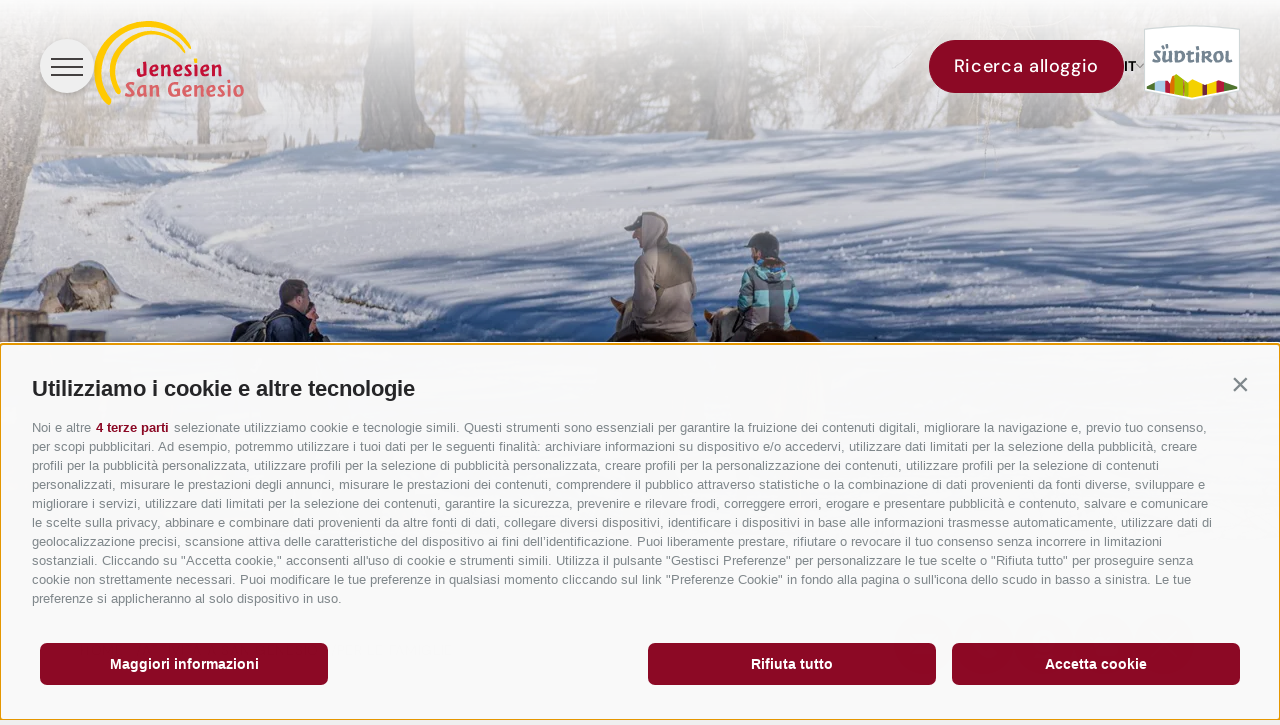

--- FILE ---
content_type: text/html; charset=utf-8
request_url: https://www.san-genesio.it/it/attivita-a-san-genesio/per-le-famiglie.html
body_size: 45826
content:
<!DOCTYPE html><html lang="it" class="no-js"><head><meta charset="utf-8"><meta name="description" content="Attivit&#224; per famiglie a Bolzano: divertimento per grandi e piccoli a San Genesio. Sentieri tematici, parchi giochi e molto altro. Una sorpresa dopo l'altra"><meta name="owner" content="Associazione Turistica San Genesio"><meta name="generator" content="Consisto.Core | 2025.12.12 | SRVMIG01-20260123091545"><meta name="dcterms.audience" content="all"><meta name="dcterms.publisher" content="Consisto GmbH"><meta name="rating" content="general"><meta name="dc.language" content="it-IT"><meta name="robots" content="all"><meta name="viewport" content="width=device-width, initial-scale=1"><link rel="canonical" href="https://www.san-genesio.it/it/attivita-a-san-genesio/per-le-famiglie.html"><meta name="og:title" content="Attività per famiglie a Bolzano - Escursioni e altro"><meta name="og:description" content="Attività per famiglie a Bolzano: divertimento per grandi e piccoli a San Genesio. Sentieri tematici, parchi giochi e molto altro. Una sorpresa dopo ..."><meta name="og:url" content="https://www.jenesien.net/it/attivita-a-san-genesio/per-le-famiglie.html"><meta name="og:type" content="website"><meta name="og:image" content="/media/ac121b6a-65de-44f1-9d1d-56e210811b09/1200_x_630/20251216153455/p=2/familien-und-reiten-salten-winter-1-tv-jenesien-michael-guggenberg.webp"><link rel="preload" as="image" href="/media/ac121b6a-65de-44f1-9d1d-56e210811b09/428_x_360/20251216153455/p=2/familien-und-reiten-salten-winter-1-tv-jenesien-michael-guggenberg.webp" media="(max-width: 428px)" type="image/webp"><link rel="preload" as="image" href="/media/ac121b6a-65de-44f1-9d1d-56e210811b09/768_x_360/20251216153455/p=2/familien-und-reiten-salten-winter-1-tv-jenesien-michael-guggenberg.webp" media="(min-width: 429px) and (max-width: 768px)" type="image/webp"><link rel="preload" as="image" href="/media/ac121b6a-65de-44f1-9d1d-56e210811b09/1280_x_540/20251216153455/p=2/familien-und-reiten-salten-winter-1-tv-jenesien-michael-guggenberg.webp" media="(min-width: 769px) and (max-width: 1280px)" type="image/webp"><link rel="preload" as="image" href="/media/ac121b6a-65de-44f1-9d1d-56e210811b09/1920_x_780/20251216153455/p=2/familien-und-reiten-salten-winter-1-tv-jenesien-michael-guggenberg.webp" media="(min-width: 1281px)" type="image/webp"><link href="https://www.jenesien.net/de/aktiv-in-jenesien/familientipps.html" rel="alternate" hreflang="de"><link href="https://www.jenesien.net/de/aktiv-in-jenesien/familientipps.html" rel="alternate" hreflang="x-default"><link href="https://www.jenesien.net/it/attivita-a-san-genesio/per-le-famiglie.html" rel="alternate" hreflang="it"><link href="https://www.jenesien.net/en/active-in-jenesien/family-tips.html" rel="alternate" hreflang="en"><link rel="preconnect" href="https://www.googletagmanager.com"><link rel="dns-prefetch" href="https://www.googletagmanager.com"><link rel="preconnect" href="https://www.google-analytics.com"><link rel="dns-prefetch" href="https://www.google-analytics.com"><script>var dataLayer=window.dataLayer=window.dataLayer||[];window.gtag_enable_tcf_support=!0</script><script>(function(n,t,i,r,u){n[r]=n[r]||[];n[r].push({"gtm.start":(new Date).getTime(),event:"gtm.js"});var e=t.getElementsByTagName(i)[0],f=t.createElement(i),o=r!="dataLayer"?"&l="+r:"";f.async=!0;f.src="https://www.googletagmanager.com/gtm.js?id="+u+o;e.parentNode.insertBefore(f,e)})(window,document,"script","dataLayer","GTM-T8FNDWGM")</script><meta name="mobile-web-app-capable" content="yes"><meta name="apple-mobile-web-app-capable" content="yes"><meta name="apple-mobile-web-app-status-bar-style" content="default"><link rel="icon" type="image/png" href="/favicon-96x96.png" sizes="96x96"><link rel="icon" type="image/svg+xml" href="/favicon.svg"><link rel="shortcut icon" href="/favicon.ico"><link rel="apple-touch-icon" sizes="180x180" href="/apple-touch-icon.png"><meta name="apple-mobile-web-app-title" content="Jenesien"><link rel="manifest" href="/site.webmanifest"><link rel="preload" href="/fonts/dm-sans-v15-latin-500.woff2" as="font" type="font/woff2" crossorigin><link rel="preload" href="/fonts/dm-sans-v15-latin-600.woff2" as="font" type="font/woff2" crossorigin><link rel="preload" href="/fonts/dm-sans-v15-latin-700.woff2" as="font" type="font/woff2" crossorigin><link rel="preload" href="/fonts/dm-sans-v15-latin-regular.woff2" as="font" type="font/woff2" crossorigin><link rel="preconnect" href="https://www.youtube-nocookie.com" crossorigin><script>var LoadedListener=new function(){var t=[],i=[],n=function(n){var t=!0;return n.forEach(function(n){i.hasOwnProperty(n)||(t=!1)}),t};this.Add=function(i,r){"string"==typeof i&&(i=[i]);n(i)?r():t.push({a:r,b:i})};this.Loaded=function(r){"string"==typeof r&&(r=[r]);n(r)||(r.forEach(function(n){i[n]=!0}),t.forEach(function(t){t.b.filter(function(n){return-1!==r.indexOf(n)}).length>0&&n(t.b)&&t.a()}))}}</script><style>.splide__container{box-sizing:border-box;position:relative}.splide__list{backface-visibility:hidden;display:-ms-flexbox;display:flex;height:100%;margin:0!important;padding:0!important}.splide.is-initialized:not(.is-active) .splide__list{display:block}.splide__pagination{-ms-flex-align:center;align-items:center;display:-ms-flexbox;display:flex;-ms-flex-wrap:wrap;flex-wrap:wrap;-ms-flex-pack:center;justify-content:center;margin:0;pointer-events:none}.splide__pagination li{display:inline-block;line-height:1;list-style-type:none;margin:0;pointer-events:auto}.splide:not(.is-overflow) .splide__pagination{display:none}.splide__progress__bar{width:0}.splide{position:relative}.splide.is-initialized,.splide.is-rendered{visibility:visible}.splide__slide{backface-visibility:hidden;box-sizing:border-box;-ms-flex-negative:0;flex-shrink:0;list-style-type:none!important;margin:0;position:relative}.splide__slide img{vertical-align:bottom}.splide__spinner{animation:splide-loading 1s linear infinite;border:2px solid #999;border-left-color:transparent;border-radius:50%;bottom:0;contain:strict;display:inline-block;height:20px;left:0;margin:auto;position:absolute;right:0;top:0;width:20px}.splide__sr{clip:rect(0 0 0 0);border:0;height:1px;margin:-1px;overflow:hidden;padding:0;position:absolute;width:1px}.splide__toggle.is-active .splide__toggle__play,.splide__toggle__pause{display:none}.splide__toggle.is-active .splide__toggle__pause{display:inline}.splide__track{overflow:hidden;position:relative;z-index:0}@keyframes splide-loading{0%{transform:rotate(0)}to{transform:rotate(1turn)}}.splide__track--draggable{-webkit-touch-callout:none;-webkit-user-select:none;-ms-user-select:none;user-select:none}.splide__track--fade>.splide__list>.splide__slide{margin:0!important;opacity:0;z-index:0}.splide__track--fade>.splide__list>.splide__slide.is-active{opacity:1;z-index:1}.splide--rtl{direction:rtl}.splide__track--ttb>.splide__list{display:block}.splide__arrow{-ms-flex-align:center;align-items:center;background:#ccc;border:0;border-radius:50%;cursor:pointer;display:-ms-flexbox;display:flex;height:2em;-ms-flex-pack:center;justify-content:center;opacity:.7;padding:0;position:absolute;top:50%;transform:translateY(-50%);width:2em;z-index:1}.splide__arrow svg{fill:#000;height:1.2em;width:1.2em}.splide__arrow:hover:not(:disabled){opacity:.9}.splide__arrow:disabled{opacity:.3}.splide__arrow:focus-visible{outline:3px solid #0bf;outline-offset:3px}.splide__arrow--prev{left:1em}.splide__arrow--prev svg{transform:scaleX(-1)}.splide__arrow--next{right:1em}.splide.is-focus-in .splide__arrow:focus{outline:3px solid #0bf;outline-offset:3px}.splide__pagination{bottom:.5em;left:0;padding:0 1em;position:absolute;right:0;z-index:1}.splide__pagination__page{background:#ccc;border:0;border-radius:50%;display:inline-block;height:8px;margin:3px;opacity:.7;padding:0;position:relative;transition:transform .2s linear;width:8px}.splide__pagination__page.is-active{background:#fff;transform:scale(1.4);z-index:1}.splide__pagination__page:hover{cursor:pointer;opacity:.9}.splide__pagination__page:focus-visible{outline:3px solid #0bf;outline-offset:3px}.splide.is-focus-in .splide__pagination__page:focus{outline:3px solid #0bf;outline-offset:3px}.splide__progress__bar{background:#ccc;height:3px}.splide__slide{-webkit-tap-highlight-color:rgba(0,0,0,0)}.splide__slide:focus{outline:0}@supports(outline-offset:-3px){.splide__slide:focus-visible{outline:3px solid #0bf;outline-offset:-3px}}@media screen and (-ms-high-contrast:none){.splide__slide:focus-visible{border:3px solid #0bf}}@supports(outline-offset:-3px){.splide.is-focus-in .splide__slide:focus{outline:3px solid #0bf;outline-offset:-3px}}@media screen and (-ms-high-contrast:none){.splide.is-focus-in .splide__slide:focus{border:3px solid #0bf}.splide.is-focus-in .splide__track>.splide__list>.splide__slide:focus{border-color:#0bf}}.splide__toggle{cursor:pointer}.splide__toggle:focus-visible{outline:3px solid #0bf;outline-offset:3px}.splide.is-focus-in .splide__toggle:focus{outline:3px solid #0bf;outline-offset:3px}.splide__track--nav>.splide__list>.splide__slide{border:3px solid transparent;cursor:pointer}.splide__track--nav>.splide__list>.splide__slide.is-active{border:3px solid #000}.splide__arrows--rtl .splide__arrow--prev{left:auto;right:1em}.splide__arrows--rtl .splide__arrow--prev svg{transform:scaleX(1)}.splide__arrows--rtl .splide__arrow--next{left:1em;right:auto}.splide__arrows--rtl .splide__arrow--next svg{transform:scaleX(-1)}.splide__arrows--ttb .splide__arrow{left:50%;transform:translate(-50%)}.splide__arrows--ttb .splide__arrow--prev{top:1em}.splide__arrows--ttb .splide__arrow--prev svg{transform:rotate(-90deg)}.splide__arrows--ttb .splide__arrow--next{bottom:1em;top:auto}.splide__arrows--ttb .splide__arrow--next svg{transform:rotate(90deg)}.splide__pagination--ttb{bottom:0;display:-ms-flexbox;display:flex;-ms-flex-direction:column;flex-direction:column;left:auto;padding:1em 0;right:.5em;top:0}html{line-height:1.15;-webkit-text-size-adjust:100%}body{margin:0}main{display:block}a{background-color:transparent}b,strong{font-weight:bolder}small{font-size:80%}sub,sup{font-size:75%;line-height:0;position:relative;vertical-align:baseline}sub{bottom:-.25em}sup{top:-.5em}img{border-style:none}button,input,select,textarea{font-family:inherit;font-size:100%;line-height:1.15;margin:0}button,input{overflow:visible}button,select{text-transform:none}button,[type=button],[type=reset],[type=submit]{-webkit-appearance:button}button::-moz-focus-inner,[type=button]::-moz-focus-inner,[type=reset]::-moz-focus-inner,[type=submit]::-moz-focus-inner{border-style:none;padding:0}button:-moz-focusring,[type=button]:-moz-focusring,[type=reset]:-moz-focusring,[type=submit]:-moz-focusring{outline:1px dotted ButtonText}textarea{overflow:auto}[type=checkbox],[type=radio]{box-sizing:border-box;padding:0}[type=number]::-webkit-inner-spin-button,[type=number]::-webkit-outer-spin-button{height:auto}[type=search]{-webkit-appearance:textfield;outline-offset:-2px}[type=search]::-webkit-search-decoration{-webkit-appearance:none}::-webkit-file-upload-button{-webkit-appearance:button;font:inherit}p{margin:0 0 10px}[hidden]{display:none}@font-face{font-display:swap;font-family:"DM Sans";font-style:normal;font-weight:400;src:url("/fonts/dm-sans-v15-latin-regular.woff2") format("woff2")}@font-face{font-display:swap;font-family:"DM Sans";font-style:normal;font-weight:500;src:url("/fonts/dm-sans-v15-latin-500.woff2") format("woff2")}@font-face{font-display:swap;font-family:"DM Sans";font-style:normal;font-weight:600;src:url("/fonts/dm-sans-v15-latin-600.woff2") format("woff2")}@font-face{font-display:swap;font-family:"DM Sans";font-style:normal;font-weight:700;src:url("/fonts/dm-sans-v15-latin-700.woff2") format("woff2")}html{box-sizing:border-box;-webkit-tap-highlight-color:rgba(0,0,0,0)}*,*:before,*:after{box-sizing:inherit}body{font-family:"DM Sans",-apple-system,BlinkMacSystemFont,"Segoe UI",Roboto,"Helvetica Neue",Arial,sans-serif;color:#444040;background-color:#efefef;line-height:1.4;font-size:1.25rem}@media(max-width:1280px){body{font-size:1.125rem}}@media(max-width:743px){body{font-size:1rem}}.page-builder{max-width:1920px;margin:0 auto}.page-wrapper{background-color:#fff}@media all and (max-width:920px){.page-wrapper{padding-bottom:100px}}.page-wrapper.no-hero{padding-top:132px}iframe:focus-visible{outline:1px dotted #f00;outline-offset:-1px}.ajax-container{position:relative}.ajax-loading{display:none}.page-slide{overflow:hidden visible;position:relative;z-index:1}.slide-base:not(.lts-widget){position:relative;z-index:1}.content{margin:120px auto}@media all and (max-width:1280px){.content{margin:100px auto}}@media all and (max-width:743px){.content{margin:60px auto}}.content--background{background:#efefef;margin-top:0;margin-bottom:0;padding-top:120px;padding-bottom:120px}@media all and (max-width:1280px){.content--background{padding-top:100px;padding-bottom:100px}}@media all and (max-width:743px){.content--background{padding-top:60px;padding-bottom:60px}}.content-width{max-width:1920px;width:100%;margin-left:0;margin-right:auto;padding:0 140px}@media all and (max-width:1280px){.content-width{padding:0 80px}}@media all and (max-width:743px){.content-width{padding:0 24px}}.content-width--max{max-width:none}.content-spacer{margin-top:120px;margin-bottom:120px}@media all and (max-width:1280px){.content-spacer{margin-top:100px;margin-bottom:100px}}@media all and (max-width:743px){.content-spacer{margin-top:60px;margin-bottom:60px}}.content-spacer--background{background:#efefef;margin-top:0;margin-bottom:0;padding-top:120px;padding-bottom:120px}@media all and (max-width:1280px){.content-spacer--background{padding-top:100px;padding-bottom:100px}}@media all and (max-width:743px){.content-spacer--background{padding-top:40px;padding-bottom:40px}}button{border:0;background:none}.button{display:inline-flex;align-items:center;justify-content:center;gap:8px;padding:12px 24px;font-size:1.25rem;line-height:1.5;font-weight:500;letter-spacing:.64px;color:#444040;background-color:transparent;border:1px solid #444040;border-radius:70px;white-space:nowrap;cursor:pointer;transition:all ease-in-out .3s,margin 0s}@media(max-width:1280px){.button{font-size:1.125rem}}@media(max-width:743px){.button{font-size:1rem}}.button svg{transition:all ease-in-out .3s}@media all and (max-width:743px){.button{padding:10px 12px}}.button.disabled,.button[disabled]{pointer-events:none;cursor:not-allowed;filter:alpha(opacity=65);opacity:.65}.button svg{width:24px;height:24px;fill:#444040}@media all and (max-width:743px){.button svg{width:18px;height:18px}}.button--primary{color:#fff;background-color:#8c0925;border-color:#8c0925}.button--primary svg{fill:#fff}.button--secondary{color:#fff;background-color:#cb123a;border-color:#cb123a}.button--secondary svg{fill:#fff}.button--third{color:#444040;background-color:#d8d7d7;border-color:#d8d7d7}.button--third svg{fill:#444040}.button--border{color:#8c0925;background-color:transparent;border-color:#8c0925}.button--border svg{fill:#8c0925}.button--request{color:#cb123a;border-color:#cb123a}.button--accent{border-color:#fff;color:#fff}.button--text{border-color:transparent;padding-left:0;color:#cb123a;font-weight:700;text-underline-offset:8px;white-space:normal}.button--text svg{stroke:#cb123a;fill:#cb123a}@media all and (max-width:743px){.button--text svg{width:16px;height:16px}}.button--text-back{color:#8c0925}.button--text-back svg{stroke:#8c0925;fill:#8c0925;transform:scaleX(-1)}.row{display:flex;flex:1 1 auto;flex-direction:row;flex-wrap:wrap}.row--reverse{flex-direction:row-reverse}.row:before,.row:after{content:" ";display:table}.row:after{clear:both}@supports(display:flex){.row:before,.row:after{content:"";display:none}.row:after{clear:none}}@supports(display:-ms-flexbox){.row:before,.row:after{content:"";display:none}.row:after{clear:none}}@supports(display:-moz-flex){.row:before,.row:after{content:"";display:none}.row:after{clear:none}}@supports(display:-webkit-flex){.row:before,.row:after{content:"";display:none}.row:after{clear:none}}.col{flex-grow:1;flex-basis:0;max-width:100%}a{color:#444040;text-decoration:none}h1,h2,h3,h4{margin:0}.hgroup{margin-bottom:40px}@media all and (max-width:1280px){.hgroup{margin-bottom:20px}}@media all and (max-width:1280px){.hgroup{margin-bottom:13.3333333333px}}.hgroup--no-margin{margin-bottom:0}.hgroup .heading-1,.hgroup .heading-2,.hgroup .heading-3,.hgroup .heading-4{margin-bottom:16px}.heading-1{font-size:3.75rem;line-height:1.2;font-family:"DM Sans",-apple-system,BlinkMacSystemFont,"Segoe UI",Roboto,"Helvetica Neue",Arial,sans-serif;font-weight:700;color:#cb123a}@media(max-width:1280px){.heading-1{font-size:2.25rem}}@media(max-width:743px){.heading-1{font-size:2rem}}.heading-2{font-size:3rem;line-height:1.25;font-family:"DM Sans",-apple-system,BlinkMacSystemFont,"Segoe UI",Roboto,"Helvetica Neue",Arial,sans-serif;font-weight:700}@media(max-width:1280px){.heading-2{font-size:1.75rem}}@media(max-width:743px){.heading-2{font-size:1.5rem}}.heading-3{font-size:1.75rem;line-height:1.1;font-weight:500}@media(max-width:1280px){.heading-3{font-size:1.5rem}}@media(max-width:743px){.heading-3{font-size:1.25rem}}.heading-4{font-size:1.5rem;line-height:1.1;font-weight:700}@media(max-width:1280px){.heading-4{font-size:1.25rem}}@media(max-width:743px){.heading-4{font-size:1.125rem}}.heading-1:hover,.heading-2:hover,.heading-3:hover,.heading-4:hover{text-decoration:none}.flatpickr-calendar{background:transparent;opacity:0;display:none;text-align:center;visibility:hidden;padding:0;animation:none;direction:ltr;border:0;font-size:14px;line-height:24px;border-radius:5px;position:absolute;width:307.875px;box-sizing:border-box;-ms-touch-action:manipulation;touch-action:manipulation;-webkit-box-shadow:0 3px 13px rgba(0,0,0,.08);box-shadow:0 3px 13px rgba(0,0,0,.08)}.header-main{position:absolute;top:0;left:0;right:0;z-index:1111;height:132px;padding:0 80px;display:flex;justify-content:space-between;align-items:center;gap:40px}@media all and (max-width:1280px){.header-main{padding:0 40px}}@media all and (max-width:743px){.header-main{padding:0 24px;height:98px;gap:20px}}.header-main.header-main--fixed,.header-main.header-main--fixed-bg{position:fixed;background-color:#efefef;box-shadow:0 3px 6px rgba(0,0,0,.16)}@media all and (max-width:1600px){.header-main__logo{flex:1}}@media all and (max-width:743px){.header-main__logo img{width:118px;height:66px}}@media all and (max-width:743px){.header-main__logo-suedtirol img{width:61px;height:48px}}@media all and (max-width:920px){.header-main .button--primary{display:none}}.anchor-offset{display:block;position:relative;top:-132px;visibility:hidden}@media all and (max-width:743px){.anchor-offset{top:-98px}}.open-menu{display:none;position:relative;width:54px;height:54px;background-color:#efefef;border:0;border-radius:50%;cursor:pointer;box-shadow:0 3px 6px rgba(0,0,0,.16)}@media all and (max-width:1600px){.open-menu{display:block}}@media all and (max-width:920px){.open-menu{display:none}.nav-main--mobile .open-menu{display:block}}.open-menu.open span{width:28px}.open-menu span{display:block;position:absolute;height:2px;width:32px;background:#444040;top:50%;left:50%;transition:all ease-in-out .3s}@media all and (max-width:920px){.open-menu span{height:1px;width:20px}}.open-menu span:nth-child(1){transform:translateX(-50%) translateY(-8px)}@media all and (max-width:920px){.open-menu span:nth-child(1){transform:translateX(-50%) translateY(-6px)}}.open-menu span:nth-child(2){transform:translateX(-50%)}.open-menu span:nth-child(3){transform:translateX(-50%) translateY(8px)}@media all and (max-width:920px){.open-menu span:nth-child(3){transform:translateX(-50%) translateY(6px)}}.open-menu.open span:nth-child(1){transform:translateX(-50%) rotate(45deg)}.open-menu.open span:nth-child(2){width:0%;opacity:0}.open-menu.open span:nth-child(3){transform:translateX(-50%) rotate(-45deg)}.languages-dropdown{font-size:1rem;text-transform:uppercase;position:relative;transition:all ease-in-out .3s}@media(max-width:1280px){.languages-dropdown{font-size:.875rem}}@media(max-width:743px){.languages-dropdown{font-size:.75rem}}@media all and (max-width:920px){.languages-dropdown{display:none}}.languages-dropdown--active{transform:translateY(-100%)}.languages-dropdown__trigger{display:block;border:0;background:transparent;margin:0;padding:0;text-transform:uppercase;cursor:pointer;display:flex;align-items:center;gap:8px;font-weight:700;line-height:1.5}.languages-dropdown__trigger svg{width:8px;height:8px;fill:#444040;stroke:#444040;transition:all ease-in-out .3s}.languages-dropdown--active .languages-dropdown__trigger svg{transform:rotate(180deg)}.languages-dropdown__panel{display:none;position:absolute;top:100%;left:0;right:0}.languages-dropdown--active .languages-dropdown__panel{display:block}.languages-dropdown .languages__link{display:block;color:#444040;line-height:1.5}.nav-main{flex:1}@media all and (max-width:1600px){.nav-main{position:fixed;top:132px;bottom:0;left:0;background-color:#fff;z-index:1000;display:flex;flex-direction:column;justify-content:space-between;align-items:stretch;opacity:.5;pointer-events:none;transition:transform ease .3s;transform:translateX(-101%);padding:80px 0 80px 80px;width:100%;max-width:550px;box-shadow:0 3px 6px rgba(0,0,0,.16);overflow:auto}}@media all and (max-width:920px){.nav-main{padding:80px 0 0 80px}}@media all and (max-width:1280px){.nav-main{padding:40px 0 0 40px}}@media all and (max-width:743px){.nav-main{padding:24px 0 0 24px;top:98px}}.nav-main.flyout-active{opacity:1;pointer-events:all;transform:translateX(0%)}.nav-main__header-mobile{display:none;align-items:center;justify-content:space-between;padding-bottom:32px}@media all and (max-width:1600px){.nav-main__header-mobile{display:flex}}.nav-main__header-mobile .cta-icons{display:flex;gap:24px}.nav-main__header-mobile .cta-icons img{height:20px;width:20px;transition:all ease-in-out .3s}.nav-main__searchbox{display:none}@media all and (max-width:1600px){.nav-main__searchbox{display:block;margin-bottom:30px}}.nav-main__searchbox .search-box__icon img{width:20px;height:20px}.nav-main__dropdown{display:flex;justify-content:space-between;list-style:none;margin:0;gap:40px;padding:0 20px 0 80px}@media all and (max-width:1600px){.nav-main__dropdown{flex-direction:column;justify-content:normal;gap:0;padding:0 80px 0 0}}@media all and (max-width:1280px){.nav-main__dropdown{padding-right:40px}}@media all and (max-width:920px){.nav-main__dropdown{height:calc(100% - 105px);overflow:hidden auto}}@media all and (max-width:743px){.nav-main__dropdown{padding-right:24px}}.nav-main__level-0{height:132px}@media all and (max-width:1600px){.nav-main__level-0{height:auto}}@media all and (max-width:1600px){.nav-main__level-0-image{display:none}}.nav-main__level-0-image img{min-width:520px;max-height:42vh;object-fit:cover}.nav-main__menu-0{display:flex;justify-content:space-between;align-items:center;width:100%;height:100%;font-size:20px;line-height:1.3;font-weight:500;color:#444040;border:0;background:transparent;cursor:pointer}@media all and (max-width:1600px){.nav-main__menu-0{height:auto;padding:10px 0;font-weight:bold;border-bottom:1px solid #efefef}}.nav-main__menu-0 span{position:relative;height:100%;display:flex;align-items:center}@media all and (max-width:1600px){.nav-main__menu-0 span{height:auto}}.nav-main__menu-0 span::after{content:"";display:block;position:absolute;bottom:0;width:0;height:5px;background-color:#cb123a;transition:width ease .3s}@media all and (max-width:1600px){.nav-main__menu-0 span::after{content:none}}.nav-main__menu-0 svg{display:none;stroke:#444040;width:20px;height:20px;transition:transform ease .3s}@media all and (max-width:1600px){.nav-main__menu-0 svg{display:inline-block}}@media all and (max-width:1600px){.nav-main__menu-0:hover,.nav-main__menu-0:focus,.nav-main__active-0 .nav-main__menu-0,.js-flyout-active .nav-main__menu-0{color:#8c0925}}.nav-main__menu-0:hover span::after,.nav-main__menu-0:focus span::after,.nav-main__active-0 .nav-main__menu-0 span::after,.js-flyout-active .nav-main__menu-0 span::after{width:100%}.nav-main__menu-0:hover svg,.nav-main__menu-0:focus svg,.nav-main__active-0 .nav-main__menu-0 svg,.js-flyout-active .nav-main__menu-0 svg{transform:rotate(-45deg)}.nav-main__menu-0:hover{text-decoration:none;outline:0}.nav-main__flyout-0{display:none;position:absolute;top:132px;left:0;width:100%;padding:8vh 80px;background-color:#fff;box-shadow:0 3px 6px rgba(0,0,0,.16)}@media all and (max-width:1600px){.nav-main__flyout-0{position:relative;top:0;padding:20px 0;box-shadow:none;background:none}}.js-flyout-active .nav-main__flyout-0{display:block}.nav-main__flyout-0--wrapper{display:flex;justify-content:space-between}.nav-main__flyout-0 ul{list-style:none;margin:0;padding:0}.nav-main__menu-1{display:inline-block;position:relative;font-size:28px;line-height:2.1428571429;font-weight:600}@media all and (max-width:1600px){.nav-main__menu-1{font-size:16px;line-height:1.3125;font-weight:400;padding:4px 0}}.nav-main__menu-1::after{content:"";display:block;width:0;height:3px;background-color:#cb123a;transition:width ease .3s}@media all and (max-width:1600px){.nav-main__menu-1::after{content:none}}.nav-main__menu-1:hover,.nav-main__active-1 .nav-main__menu-1{text-decoration:none}@media all and (max-width:1600px){.nav-main__menu-1:hover,.nav-main__active-1 .nav-main__menu-1{color:#8c0925}}.nav-main__menu-1:hover::after,.nav-main__active-1 .nav-main__menu-1::after{width:100%}.nav-main .close-menu{width:25px;height:25px;position:relative;background:none;border:0;cursor:pointer}.nav-main .close-menu--wrapper{text-align:right;padding-bottom:40px}@media all and (max-width:1600px){.nav-main .close-menu--wrapper{display:none}}.nav-main .close-menu:before,.nav-main .close-menu:after{content:"";position:absolute;width:100%;height:2px;background-color:#8c0925;transition:all ease-in-out .3s;left:50%;top:50%}.nav-main .close-menu:after{transform:translate(-50%,-50%) rotate(45deg)}.nav-main .close-menu:before{transform:translate(-50%,-50%) rotate(-45deg)}.nav-main .close-menu:hover::before,.nav-main .close-menu:hover::after,.nav-main .close-menu:focus::before,.nav-main .close-menu:focus::after{transform:translate(-50%,-50%) rotate(180deg)}.nav-main--mobile{display:none;position:fixed;z-index:1144;left:0;right:0;bottom:30px;align-items:center;justify-content:center;gap:24px}@media all and (max-width:920px){.nav-main--mobile{display:flex}}@media all and (max-width:743px){.nav-main--mobile{gap:12px}}.nav-main--mobile .button--primary img{width:24px;height:17px}.languages{display:flex;gap:10px}.languages__link{text-transform:uppercase;font-size:14px}.languages__link:hover{text-decoration:none;color:#cb123a}.languages__link.languages__link--active{font-weight:700;color:#cb123a}.page-wrapper .splide__pagination{gap:12px;bottom:40px}.page-wrapper .splide__pagination__page{background:#d8d7d7;height:10px;width:10px;border-radius:5px;margin:0;opacity:1;transition:width ease .3s;display:block}@media all and (max-width:920px){.page-wrapper .splide__pagination__page{display:none}}.page-wrapper .splide__pagination__page.is-active{background:#d8d7d7;transform:scale(1);opacity:1;width:32px}.page-wrapper .splide__arrow{width:44px;height:44px;padding:8px;background-color:transparent;border:1px solid #8c0925;pointer-events:auto}@media all and (max-width:743px){.page-wrapper .splide__arrow{width:40px;height:40px;padding:4px}}.page-wrapper .splide__arrow.disabled{opacity:.4;pointer-events:none}.page-wrapper .splide__arrow--large{width:60px;height:60px;padding:12px}@media all and (max-width:1280px){.page-wrapper .splide__arrow--large{width:48px;height:48px;padding:8px}}@media all and (max-width:743px){.page-wrapper .splide__arrow--large{width:32px;height:32px;padding:4px}}.page-wrapper .splide__arrow--small{width:40px;height:40px}@media all and (max-width:1280px){.page-wrapper .splide__arrow--small{width:32px;height:32px;padding:8px}}@media all and (max-width:743px){.page-wrapper .splide__arrow--small{width:16px;height:16px;padding:2px}}.page-wrapper .splide__arrow svg{fill:#8c0925;width:100%;height:100%;display:block}.fluid-image{width:100%;height:auto;display:block}picture{display:block;font-size:0}.news-popup{position:fixed;z-index:-2;top:0;left:0;right:0;bottom:0;pointer-events:none;opacity:0;overflow:auto}.skip-content{position:fixed;top:-5px;left:-5px;padding:5px 10px;border-radius:0 5px 0 0;transform:translateY(-100%);z-index:2000;background-color:#fff}.skip-content:focus{transform:translateY(0)}.search-box__container{position:relative;height:100%;display:flex;align-items:center}@media all and (max-width:1600px){.search-box__container{display:none}}.nav-main .search-box__container{display:none}@media all and (max-width:1600px){.nav-main .search-box__container{display:flex;flex-direction:row-reverse;border-bottom:1px solid #444040}}.search-box__icon{font-size:23px;color:#fff;height:28px;cursor:pointer;display:flex;align-items:center;transition:all .2s ease-in-out}.search-box__hidden-container{overflow:hidden;position:absolute;top:100%;right:-28px;transition:all .4s ease-in-out;height:65px;width:100vw;max-width:420px;background:#fff;z-index:1;padding:14px 35px;display:flex;align-items:center;align-content:space-between;border-radius:0 0 37px 37px;box-shadow:0 3px 6px rgba(0,0,0,.16);transform:scaleY(0);transform-origin:center top;visibility:hidden}@media all and (max-width:1600px){.search-box__hidden-container{position:relative;top:auto;right:auto;transform:none;border:0;box-shadow:none;max-width:none;padding-left:0;height:auto;border-radius:0}}.search-box__hidden-container.search-active{transform:scaleY(1);visibility:visible}.search-box__close{cursor:pointer}@media all and (max-width:1600px){.search-box__close{display:none}}.search-box__close svg{width:22px;height:22px;transform:rotate(45deg);display:flex;align-items:center;justify-content:center;flex-shrink:0;border:1px solid #444040;border-radius:50%;stroke:#444040}.search-box__close svg:hover{border-color:#cb123a;stroke:#cb123a}.search-box__input{outline:0;border:0;margin:0;padding:0;color:#444040;width:100%}.search-box__input::placeholder{color:#c1c1c1}.hero-images::before{content:"";display:block;position:absolute;z-index:2;top:0;left:0;width:100%;height:318px;background:transparent linear-gradient(180deg,#fbfbfb 0%,rgba(255,255,255,0) 100%) 0% 0% no-repeat;pointer-events:none}.element-hero-images{position:relative;overflow:hidden;z-index:1}@media all and (max-width:743px){.element-hero-images{height:560px}}.element-hero-images__text{position:absolute;bottom:60px;left:90px;right:200px;z-index:20}@media all and (max-width:1280px){.element-hero-images__text{left:70px}}@media all and (max-width:743px){.element-hero-images__text{display:none}}.element-hero-images__slide{width:100%}.element-hero-images__image{display:block;width:100%;height:100vh;max-height:calc(100vh - 0px);object-fit:cover}@media all and (max-width:743px){.element-hero-images__image{max-height:560px}}.narrow .element-hero-images__image{height:auto;min-height:360px;max-height:780px}@media all and (max-width:743px){.narrow .element-hero-images__image{max-height:560px}}.element-hero-images__local-video-wrapper{position:absolute;overflow:hidden;left:0;top:0;right:0;bottom:0;z-index:10;pointer-events:none}@media all and (max-width:743px){.element-hero-images__local-video-wrapper{display:none;pointer-events:none}}.element-hero-images__local-video-wrapper video{width:100%;height:100%;object-fit:cover}.element-hero-images__local-start-video{position:absolute;z-index:40;top:50%;left:50%;transform:translate(-50%,-50%);border:0;background:none;outline:0;margin:0;padding:0;color:#fff;cursor:pointer}.element-hero-images__local-start-video .start{display:block}.element-hero-images__local-start-video .pause{display:none}.element-hero-images__local-start-video.playing .start{display:none}.element-hero-images__local-start-video.playing .pause{display:block}.element-hero-images__scroll-down{position:absolute;bottom:50px;z-index:40;left:50%;transform:translateX(-50%);border:0;background:none;outline:0;margin:0;padding:0;color:#fff;display:none;cursor:pointer}.element-hero-images__scroll-down i:before{font-size:18px;color:#fff;line-height:18px}@media all and (max-width:768px){.element-hero-images__scroll-down{display:block}}.element-hero-images__youtube-video-wrapper{width:100%;position:absolute;overflow:hidden;left:0;top:0;height:100%;z-index:10;pointer-events:none;opacity:0;transition:all .8s ease-in}@media all and (max-width:743px){.element-hero-images__youtube-video-wrapper{display:none;pointer-events:none}}.element-hero-images__youtube-video-wrapper.js-show{opacity:1}.element-hero-images__youtube-video-wrapper.js-show+.element-hero-images__slider{opacity:0}.element-hero-images__youtube-start-video{position:absolute;z-index:40;top:50%;left:50%;transform:translate(-50%,-50%);border:0;background:none;outline:0;margin:0;padding:44px;color:#fff;opacity:.5}.element-hero-images__youtube-start-video:hover{opacity:1;cursor:pointer}.element-hero-images__youtube-start-video.playing{opacity:0}.element-hero-images__youtube-start-video.playing:hover{opacity:1}@media all and (max-width:768px){.element-hero-images__youtube-start-video{display:none}}.element-hero-images__badge{position:absolute;bottom:40px;left:80px}@media all and (max-width:920px){.element-hero-images__badge{position:relative;bottom:0;left:0}}.element-hero-images .splide__track::before{content:"";z-index:1;position:absolute;top:0;bottom:0;left:0;right:0;background:rgba(0,0,0,.2)}.element-hero-images .splide__arrows{display:none;position:absolute;bottom:60px;right:90px;justify-content:flex-end;align-items:center;gap:12px}@media all and (max-width:743px){.element-hero-images .splide__arrows{display:none}}.element-hero-images .splide__arrow{position:static;transform:none;border-color:#fff}.element-hero-images .splide__arrow svg{fill:#fff}.hero-images-youtube-video{position:absolute;pointer-events:none;left:0;margin-top:-60px;top:0;right:0;bottom:0}.hero-text{color:#fff}.hero-text__max-width{max-width:1920px;display:flex;flex-direction:column;gap:20px}.hero-text__title{margin-bottom:0;color:#fff}.hero-text__desc{color:#fff}.hero-badge{z-index:10;width:350px;height:350px;border-radius:50%;display:flex;flex-direction:column;align-items:center;justify-content:center;text-align:center;color:#fff;background-color:#cb123a;padding:60px;transition:background-color ease .3s}@media all and (max-width:920px){.hero-badge{width:100%;height:auto;border-radius:0;padding:40px 80px;flex-direction:row;justify-content:space-between;text-align:left}}@media all and (max-width:743px){.hero-badge{padding:24px}}.hero-badge__title{margin-bottom:20px}@media all and (max-width:920px){.hero-badge__title{margin-bottom:0;padding-right:40px}}@media all and (max-width:920px){.hero-badge__desc{display:none}}.hero-badge__link{display:block;margin-top:20px;font-size:1.25rem;text-transform:uppercase;display:inline-flex;justify-content:space-between;color:#fff}@media(max-width:1280px){.hero-badge__link{font-size:1.125rem}}@media(max-width:743px){.hero-badge__link{font-size:1rem}}@media all and (max-width:920px){.hero-badge__link{margin-top:0}}.hero-badge__link:hover svg{transform:translateX(4px)}.hero-badge__link svg{height:28px;width:28px;fill:#fff;transition:transform ease .3s}</style><link rel="stylesheet" href="/css/D08CA2A6E61A9836C1273EF6182B54F10A92FF4E6656A813ABB6EE8173D44B90/styles.css?t=20260114141543" media="print" onload='this.media="all";this.onload=null;LoadedListener.Loaded("css")'><noscript><link rel="stylesheet" href="/css/D08CA2A6E61A9836C1273EF6182B54F10A92FF4E6656A813ABB6EE8173D44B90/styles.css?t=20260114141543"></noscript><script src="/scripts/42972A0693BEED216A90199DB2A9DDE6311236AEB872442EE1C9E917DC2BFD94/script.js?t=20260114141549" onload='LoadedListener.Loaded(["common/googleTagManager","common/fluidvids","common/smoothscroll","~/js/","common/trafficsource"])' defer></script><script src="/scripts/633E535EF803AC3DC9F9C6A4BA193476C5D9E22A206E10FCF7F81B7B3377EF30/searchBox.js?t=20260114141551" onload='LoadedListener.Loaded("modules/searchBox")' defer></script><script src="/scripts/5C3BE70E53A3716F2016B716F3F71A83CC191E230630C9E8BF3E76E3B088245B/splide.js?t=20250210162022" onload='LoadedListener.Loaded("common/splide")' defer></script><script src="/scripts/82252ADB7C0C26A246CCA56D002E151AF68488709A53797CAB6CCD8BF616ECC5/heroImages.js?t=20260114141550" onload='LoadedListener.Loaded("modules/heroImages")' defer></script><script src="/scripts/4D8E84FA58E1DBACD8C76FAAEDE95ED1D1914C8BDDE59E7203BC645EDDE53C1A/content.js?t=20260114141549" onload='LoadedListener.Loaded("modules/content")' defer></script><script src="/scripts/E0C73EA2D00BF6415B81C5577D40F837798CCE4151007670BABDE6ABCBAF7A51/carousel.js?t=20260114141549" onload='LoadedListener.Loaded("modules/carousel")' defer></script><script src="/scripts/CC569269114FD7C605E7CE84D8A49DCFA116BFB99DB03E95BB14EFB1D1D28B06/newsPopup.js?t=20260114141550" onload='LoadedListener.Loaded("modules/newsPopup")' defer></script><script>document.documentElement.className=document.documentElement.className.replace("no-js","js")</script><title>Attività per famiglie a Bolzano - Escursioni e altro</title></head><body><noscript><iframe src="https://www.googletagmanager.com/ns.html?id=GTM-T8FNDWGM" height="0" width="0" style="display:none;visibility:hidden"></iframe></noscript><div class="page-wrapper"><header class="header-main" data-search="exclude"><button class="open-menu" type="button" aria-label="Apri menu"><span></span> <span></span> <span></span></button> <a href="/it/vacanza-bolzano.html" class="header-main__logo"><img src="/img/logo.svg" width="150" height="84" alt="Associazione Turistica San Genesio" loading="lazy"></a><nav class="nav-main" aria-label="Main" data-search="exclude"><ul class="nav-main__dropdown"><li class="nav-main__header-mobile"><nav class="languages" aria-label="Lingua"><a class="languages__link" href="/de/aktiv-in-jenesien/familientipps.html" data-lang="de">de</a> <a class="languages__link languages__link--active" href="/it/attivita-a-san-genesio/per-le-famiglie.html" data-lang="it">it</a> <a class="languages__link" href="/en/active-in-jenesien/family-tips.html" data-lang="en">en</a></nav><div class="cta-icons"><a href="/it/buono-a-sapersi/meteo.html"><img src="/icons/weather.svg" width="44" height="44" alt="icon-weather" loading="lazy"></a> <a href="/it/webcam.html"><img src="/icons/webcam.svg" width="44" height="44" alt="icon-webcam" loading="lazy"></a> <a href="tel:&#x2B;390471354196"><img src="/icons/phone.svg" width="44" height="44" alt="icon-phone" loading="lazy"></a> <a href="mailto:info@jenesien.net"><img src="/icons/email.svg" width="44" height="44" alt="icon-email" loading="lazy"></a></div><li class="nav-main__searchbox"><div class="search-box__container"><button type="button" class="search-box__icon" aria-label="Suche öffnen"><img src="/icons/search.svg" alt="icon suche" width="28" height="28"></button><div class="search-box__hidden-container"><input type="text" class="search-box__input" placeholder="Parola chiave" data-search-url="/it/ricerca.html?q=[search]"><button type="button" class="search-box__close" aria-label="Suche schließen"><svg aria-label="suche schließen" role="button"><use xlink:href="#plus" /></svg></button></div></div><li class="nav-main__level-0 has-children"><a class="nav-main__menu-0 js-nav-main__menu-0" aria-expanded="false" role="button" tabindex="0" href="#"><span>L'area vacanze</span> <svg class="icon" role="presentation" aria-label="Untermenü togglen"><use xlink:href="#plus" /></svg></a><div class="nav-main__flyout-0"><div class="close-menu--wrapper"><button class="close-menu" type="button" aria-label="Chiudi menu"></button></div><div class="nav-main__flyout-0--wrapper"><ul><li class="nav-main__level-1"><a href="/it/l-area-vacanze/san-genesio.html" class="nav-main__menu-1" target="_self">San Genesio</a><li class="nav-main__level-1"><a href="/it/l-area-vacanze/le-nostre-frazioni.html" class="nav-main__menu-1" target="_self">Le nostre frazioni</a><li class="nav-main__level-1"><a href="/it/l-area-vacanze/l-altopiano-del-salto.html" class="nav-main__menu-1" target="_self">L‘altopiano del Salto</a><li class="nav-main__level-1"><a href="/it/l-area-vacanze/ponte-sospeso-marterloch.html" class="nav-main__menu-1" target="_self">Ponte sospeso Marterloch</a><li class="nav-main__level-1"><a href="/it/l-area-vacanze/i-cavalli-avelignesi.html" class="nav-main__menu-1" target="_self">I cavalli Avelignesi</a><li class="nav-main__level-1"><a href="/it/l-area-vacanze/highlight-culturali.html" class="nav-main__menu-1" target="_self">Highlight culturali</a><li class="nav-main__level-1"><a href="/it/l-area-vacanze/per-amore-dell-ambiente.html" class="nav-main__menu-1" target="_self">Per amore dell’ambiente</a></ul><div class="nav-main__level-0-image"><img src="/media/f19e1df3-a58f-4db8-a57b-6acabe004d06/520_x_460/20250710121717/jenesien-herbst-3-tv-jenesien-michael-guggenberg.jpg" class="fluid-image" alt="San Genesio in autunno" width="520" height="460" loading="lazy"></div></div></div><li class="nav-main__level-0 has-children"><a class="nav-main__menu-0 js-nav-main__menu-0" aria-expanded="false" role="button" tabindex="0" href="#"><span>Esperienze di gusto</span> <svg class="icon" role="presentation" aria-label="Untermenü togglen"><use xlink:href="#plus" /></svg></a><div class="nav-main__flyout-0"><div class="close-menu--wrapper"><button class="close-menu" type="button" aria-label="Chiudi menu"></button></div><div class="nav-main__flyout-0--wrapper"><ul><li class="nav-main__level-1"><a href="/it/esperienze-di-gusto/buoni-sapori.html" class="nav-main__menu-1" target="_self">Buoni sapori</a><li class="nav-main__level-1"><a href="/it/esperienze-di-gusto/primavera-gastronomica.html" class="nav-main__menu-1" target="_self">Primavera gastronomica</a><li class="nav-main__level-1"><a href="/it/esperienze-di-gusto/schupfenfest.html" class="nav-main__menu-1" target="_self">Schupfenfest</a><li class="nav-main__level-1"><a href="/it/esperienze-di-gusto/settimane-delle-castagne.html" class="nav-main__menu-1" target="_self">Settimane delle castagne</a><li class="nav-main__level-1"><a href="/it/esperienze-di-gusto/eventi.html" class="nav-main__menu-1" target="_self">Eventi</a></ul><div class="nav-main__level-0-image"><img src="/media/58230417-ad63-4000-bdd4-3426ecd01154/520_x_460/20250710113928/idm-manuel-ferrigato-genussmomente-schloss-plars-lowres-11.jpg" class="fluid-image" alt="Una persona prende una fetta di speck da un tagliere con specialità altoatesine come formaggio, pane, quark alle erbe e marmellata." width="520" height="460" loading="lazy"></div></div></div><li class="nav-main__level-0 nav-main__active-0 has-children"><a class="nav-main__menu-0 js-nav-main__menu-0" aria-expanded="false" role="button" tabindex="0" href="#"><span>Attività a San Genesio</span> <svg class="icon" role="presentation" aria-label="Untermenü togglen"><use xlink:href="#plus" /></svg></a><div class="nav-main__flyout-0"><div class="close-menu--wrapper"><button class="close-menu" type="button" aria-label="Chiudi menu"></button></div><div class="nav-main__flyout-0--wrapper"><ul><li class="nav-main__level-1"><a href="/it/attivita-a-san-genesio/tutte-le-attivita.html" class="nav-main__menu-1" target="_self">Tutte le attività</a><li class="nav-main__level-1"><a href="/it/attivita-a-san-genesio/escursioni.html" class="nav-main__menu-1" target="_self">Escursioni</a><li class="nav-main__level-1"><a href="/it/attivita-a-san-genesio/bici.html" class="nav-main__menu-1" target="_self">Bici</a><li class="nav-main__level-1"><a href="/it/attivita-a-san-genesio/equitazione.html" class="nav-main__menu-1" target="_self">Equitazione</a><li class="nav-main__level-1"><a href="/it/attivita-a-san-genesio/percorsi-tematici.html" class="nav-main__menu-1" target="_self">Percorsi tematici</a><li class="nav-main__level-1"><a href="/it/attivita-a-san-genesio/bolzano-e-dintorni.html" class="nav-main__menu-1" target="_self">Bolzano e dintorni</a><li class="nav-main__level-1 nav-main__active-1"><a href="/it/attivita-a-san-genesio/per-le-famiglie.html" class="nav-main__menu-1" target="_self">Per le famiglie</a><li class="nav-main__level-1"><a href="/it/attivita-a-san-genesio/attivita-invernali.html" class="nav-main__menu-1" target="_self">Attività invernali</a></ul><div class="nav-main__level-0-image"><img src="/media/25950c67-26a7-4de7-8bde-a5a48090f39b/520_x_460/20251022113905/krokus-sideshots-0570.jpg" class="fluid-image" alt="Tre persone che fanno un'escursione in primavera" width="520" height="460" loading="lazy"></div></div></div><li class="nav-main__level-0 has-children"><a class="nav-main__menu-0 js-nav-main__menu-0" aria-expanded="false" role="button" tabindex="0" href="#"><span>Buono a sapersi</span> <svg class="icon" role="presentation" aria-label="Untermenü togglen"><use xlink:href="#plus" /></svg></a><div class="nav-main__flyout-0"><div class="close-menu--wrapper"><button class="close-menu" type="button" aria-label="Chiudi menu"></button></div><div class="nav-main__flyout-0--wrapper"><ul><li class="nav-main__level-1"><a href="/it/buono-a-sapersi/carta-ospiti.html" class="nav-main__menu-1" target="_self">Carta ospiti</a><li class="nav-main__level-1"><a href="/it/buono-a-sapersi/programma-settimanale.html" class="nav-main__menu-1" target="_self">Programma settimanale</a><li class="nav-main__level-1"><a href="/it/buono-a-sapersi/richiesta-catalogo.html" class="nav-main__menu-1" target="_self">Richiesta catalogo</a><li class="nav-main__level-1"><a href="/it/buono-a-sapersi/meteo.html" class="nav-main__menu-1" target="_self">Meteo</a><li class="nav-main__level-1"><a href="/it/buono-a-sapersi/arrivo.html" class="nav-main__menu-1" target="_self">Arrivo</a><li class="nav-main__level-1"><a href="/it/buono-a-sapersi/download.html" class="nav-main__menu-1" target="_self">Download</a><li class="nav-main__level-1"><a href="/it/buono-a-sapersi/raccolta-funghi.html" class="nav-main__menu-1" target="_self">Raccolta funghi</a><li class="nav-main__level-1"><a href="/it/buono-a-sapersi/servizi-e-negozi.html" class="nav-main__menu-1" target="_self">Servizi e negozi</a></ul><div class="nav-main__level-0-image"><img src="/media/9e19ebf9-a9ea-4199-a08d-c84b70ac1b88/520_x_460/20250418083902/belvedere-7.jpg" class="fluid-image" alt="belvedere-7" width="520" height="460" loading="lazy"></div></div></div></ul></nav><a href="/it/ricerca-alloggio.html" class="button button--primary">Ricerca alloggio</a><div class="search-box__container"> <button type="button" class="search-box__icon" aria-label="Suche öffnen"><img src="/icons/search.svg" alt="icon suche" width="28" height="28"></button><div class="search-box__hidden-container"><input type="text" class="search-box__input" placeholder="Parola chiave" data-search-url="/it/ricerca.html?q=[search]"> <button type="button" class="search-box__close" aria-label="Suche schließen"><svg aria-label="suche schließen" role="button"><use xlink:href="#plus" /></svg></button></div></div><nav class="languages-dropdown" aria-label="Lingua"><button type="button" aria-expanded="false" aria-controls="languages-dropdown" class="languages-dropdown__trigger"><span>it</span><svg class="icon" role="presentation"><use xlink:href="#arrow-down-faq" /></svg></button><div class="languages-dropdown__panel" id="languages-dropdown"> <a class="languages__link" href="/de/aktiv-in-jenesien/familientipps.html" data-lang="de">de</a> <a class="languages__link" href="/en/active-in-jenesien/family-tips.html" data-lang="en">en</a></div></nav><a href="https://www.suedtirol.info/it" target="_blank" class="header-main__logo-suedtirol"><img src="/img/logo-suedtirol.svg" width="96" height="76" alt="Logo Südtirol" loading="lazy"></a></header><main id="maincontent"><a href="#maincontent" class="skip-content" data-search="exclude">salta al contenuto</a><div class="page-builder"><div class="hero-images page-slide" data-slide="hero-images"><div class="element-hero-images splide narrow"><div class="element-hero-images__track splide__track"><ul class="splide__list element-hero-images__list"><li class="element-hero-images__slide splide__slide"><picture><source media="(max-width: 428px)" srcset="/media/ac121b6a-65de-44f1-9d1d-56e210811b09/428_x_360/20251216153455/p=2/familien-und-reiten-salten-winter-1-tv-jenesien-michael-guggenberg.webp" width="428" height="360" type="image/webp"><source media="(max-width: 428px)" srcset="/media/ac121b6a-65de-44f1-9d1d-56e210811b09/428_x_360/20251216153455/p=2/familien-und-reiten-salten-winter-1-tv-jenesien-michael-guggenberg.jpg" width="428" height="360"><source media="(min-width: 429px) and (max-width: 768px)" srcset="/media/ac121b6a-65de-44f1-9d1d-56e210811b09/768_x_360/20251216153455/p=2/familien-und-reiten-salten-winter-1-tv-jenesien-michael-guggenberg.webp" width="768" height="360" type="image/webp"><source media="(min-width: 429px) and (max-width: 768px)" srcset="/media/ac121b6a-65de-44f1-9d1d-56e210811b09/768_x_360/20251216153455/p=2/familien-und-reiten-salten-winter-1-tv-jenesien-michael-guggenberg.jpg" width="768" height="360"><source media="(min-width: 769px) and (max-width: 1280px)" srcset="/media/ac121b6a-65de-44f1-9d1d-56e210811b09/1280_x_540/20251216153455/p=2/familien-und-reiten-salten-winter-1-tv-jenesien-michael-guggenberg.webp" width="1280" height="540" type="image/webp"><source media="(min-width: 769px) and (max-width: 1280px)" srcset="/media/ac121b6a-65de-44f1-9d1d-56e210811b09/1280_x_540/20251216153455/p=2/familien-und-reiten-salten-winter-1-tv-jenesien-michael-guggenberg.jpg" width="1280" height="540"><source media="(min-width: 1281px)" srcset="/media/ac121b6a-65de-44f1-9d1d-56e210811b09/1920_x_780/20251216153455/p=2/familien-und-reiten-salten-winter-1-tv-jenesien-michael-guggenberg.webp" width="1920" height="780" type="image/webp"><source media="(min-width: 1281px)" srcset="/media/ac121b6a-65de-44f1-9d1d-56e210811b09/1920_x_780/20251216153455/p=2/familien-und-reiten-salten-winter-1-tv-jenesien-michael-guggenberg.jpg" width="1920" height="780"> <img src="/media/ac121b6a-65de-44f1-9d1d-56e210811b09/428_x_360/20251216153455/p=2/familien-und-reiten-salten-winter-1-tv-jenesien-michael-guggenberg.jpg" class="element-hero-images__image" alt="familien-und-reiten-salten-winter-1-tv-jenesien-michael-guggenberg" width="428" height="360"></picture></ul></div></div></div><div class="page-slide content" data-slide="content"><div class="element-content"><div class="element-content__max-width content-width"><div class="element-content__position"><nav aria-label="Breadcrumb" class="sitepath" id="sitepath" data-search="exclude"><ol itemscope itemtype="http://schema.org/BreadcrumbList"><li><a class="sitepath__item" href="/it/vacanza-bolzano.html" target="_self"><span>Home</span></a><li itemprop="itemListElement" itemscope itemtype="http://schema.org/ListItem"><a itemprop="item" class="sitepath__item" href="/it/attivita-a-san-genesio/tutte-le-attivita.html" target="_self"><span itemprop="name">Attività a San Genesio</span><meta itemprop="position" content="1"></a><li itemprop="itemListElement" itemscope itemtype="http://schema.org/ListItem"><a itemprop="item" class="sitepath__item sitepath__item--active" aria-current="page" href="/it/attivita-a-san-genesio/per-le-famiglie.html" target="_self"><span itemprop="name">Per le famiglie</span><meta itemprop="position" content="2"></a></ol></nav><div class="hgroup"><h1 class="heading-1">Attività per famiglie a Bolzano e tanti altri consigli</h1><h2 class="heading-3">Esperienze memorabili per grandi e piccini</h2></div><div class="element-content__text">Attività per famiglie a Bolzano: tanto divertimento per tutte le età. Lungo i sentieri tematici dell’area escursionistica dai dolci contorni intorno a San Genesio c’è tanto da scoprire – come il ponte sospeso più lungo dell’Alto Adige, leggende magiche e stazioni ludiche interattive!  <div class="telerik_paste_container" style="border-width:0;position:absolute;overflow:hidden;margin:0;padding:0"> </div></div></div></div></div></div><div class="page-slide image-texts" data-slide="image-texts"><div class="ajax-container" data-ajax-slideid="199b055f-2448-48d2-a0d0-9febb8f0376e"><div class="view-list"><div class="element-image-text"><div class="anchor-offset" id="e-questo-e-solo-l-inizio"></div><div class="element-image-text__max-width"><div class="element-image-text__content"><div class="element-image-text__content-main"><div class="element-image-text__title heading-2">E questo è solo l’inizio</div><div class="element-image-text__description">Infatti, non è tutto ciò che puoi vivere durante una vacanza di attività per famiglie a Bolzano e dintorni! Magari sali per la prima volta in sella a uno dei nostri docili cavalli Avelignesi? Hai voglia di giocare a tennis o, in inverno, provare il pattinaggio su ghiaccio? Nelle giornate calde ti tuffi nella piscina di San Genesio o ti lasci accarezzare dal vento fresco mentre scendi con lo slittino su rotaia di Merano 2000. I più piccoli si divertono nei nostri parchi giochi del paese e nelle giornate di pioggia il Museo Haflinger affascina le famiglie curiose sulla tradizione contadina. Anche il tuo amico a quattro zampe è il benvenuto! Voglia di vivere una vacanza ricca di attività per famiglie a Bolzano?  <div class="telerik_paste_container" style="border-width:0;position:absolute;overflow:hidden;margin:0;padding:0"> </div></div></div><div class="element-image-text__buttons"><a href="/it/attivita-a-san-genesio/percorsi-tematici.html" target="_self" class="element-content__button button button--text">Percorsi tematici e sentieri escursionistici per tutte le età</a></div></div><div class="element-image-text__image-container"><picture><source media="(max-width: 428px)" srcset="/media/b194cb87-b8b8-4932-a3a2-7a5998de9f54/362_x_204/20251218103513/wandern-und-rodeln-winter-salten-1-tv-jenesien-michael-guggenberg.webp 1x, /media/b194cb87-b8b8-4932-a3a2-7a5998de9f54/724_x_408/20251218103513/wandern-und-rodeln-winter-salten-1-tv-jenesien-michael-guggenberg.webp 2x" width="362" height="204" type="image/webp"><source media="(max-width: 428px)" srcset="/media/b194cb87-b8b8-4932-a3a2-7a5998de9f54/362_x_204/20251218103513/wandern-und-rodeln-winter-salten-1-tv-jenesien-michael-guggenberg.jpg 1x, /media/b194cb87-b8b8-4932-a3a2-7a5998de9f54/724_x_408/20251218103513/wandern-und-rodeln-winter-salten-1-tv-jenesien-michael-guggenberg.jpg 2x" width="362" height="204"><source media="(min-width: 429px) and (max-width: 743px)" srcset="/media/b194cb87-b8b8-4932-a3a2-7a5998de9f54/394_x_391/20251218103513/wandern-und-rodeln-winter-salten-1-tv-jenesien-michael-guggenberg.webp" width="394" height="391" type="image/webp"><source media="(min-width: 429px) and (max-width: 743px)" srcset="/media/b194cb87-b8b8-4932-a3a2-7a5998de9f54/394_x_391/20251218103513/wandern-und-rodeln-winter-salten-1-tv-jenesien-michael-guggenberg.jpg" width="394" height="391"><source media="(min-width: 744px) and (max-width: 1024px)" srcset="/media/b194cb87-b8b8-4932-a3a2-7a5998de9f54/512_x_352/20251218103513/wandern-und-rodeln-winter-salten-1-tv-jenesien-michael-guggenberg.webp" width="512" height="352" type="image/webp"><source media="(min-width: 744px) and (max-width: 1024px)" srcset="/media/b194cb87-b8b8-4932-a3a2-7a5998de9f54/512_x_352/20251218103513/wandern-und-rodeln-winter-salten-1-tv-jenesien-michael-guggenberg.jpg" width="512" height="352"><source media="(min-width: 1025px)" srcset="/media/b194cb87-b8b8-4932-a3a2-7a5998de9f54/950_x_800/20251218103513/wandern-und-rodeln-winter-salten-1-tv-jenesien-michael-guggenberg.webp" width="950" height="800" type="image/webp"><source media="(min-width: 1025px)" srcset="/media/b194cb87-b8b8-4932-a3a2-7a5998de9f54/950_x_800/20251218103513/wandern-und-rodeln-winter-salten-1-tv-jenesien-michael-guggenberg.jpg" width="950" height="800"><img src="/media/b194cb87-b8b8-4932-a3a2-7a5998de9f54/362_x_204/20251218103513/wandern-und-rodeln-winter-salten-1-tv-jenesien-michael-guggenberg.jpg" class="element-image-text__image" alt="wandern-und-rodeln-winter-salten-1-tv-jenesien-michael-guggenberg" width="362" height="204" loading="lazy"></picture></div></div></div></div><div class="ajax-loading"><div class="loading"></div></div></div></div><div id="ltsPoisShowcase" class="lts-showcase lts-pois-showcase page-slide animate-in" data-slide="lts-pois-showcase"><div class="lts-showcase__header content-width"><div class="hgroup"><h2 class="heading-2">Gioco e divertimento per grandi e piccini – tanto spazio per divertirsi</h2></div></div><div class="content-width"><div class="ajax-container" data-ajax-slideid="089f1bea-cbba-408e-8b45-54f8f0f40a8e"><div class="splide carousel" aria-label="Gioco e divertimento per grandi e piccini – tanto spazio per divertirsi"><div class="splide__arrows"><div class="splide__arrows-position content-width"><button class="splide__arrow splide__arrow--prev"><svg class="icon" role="presentation"><use xlink:href="#arrow-right" /></svg></button> <button class="splide__arrow splide__arrow--next"><svg class="icon" role="presentation"><use xlink:href="#arrow-right" /></svg></button></div></div><div class="splide__track carousel__track"><ul class="splide__list carousel__list"><li class="splide__slide carousel__item"><a href="/it/buono-a-sapersi/servizi-e-negozi/D6823AD6456378A5822F5C131A0DC91C-avia-il-sentiero-del-legnaiuolo.html" target="_self" class="element-lts-showcase-item"><picture><source media="(max-width: 743px)" srcset="https://doc.lts.it/image-server/api/render-images?ID=8f5563b946afafa0df92efa6bd2f2213&asfile=0&w=280&h=210&SizeMode=5&format=webp 1x, https://doc.lts.it/image-server/api/render-images?ID=8f5563b946afafa0df92efa6bd2f2213&asfile=0&w=560&h=420&SizeMode=5&format=webp 2x" width="280" height="210" type="image/webp"><source media="(max-width: 743px)" srcset="https://doc.lts.it/image-server/api/render-images?ID=8f5563b946afafa0df92efa6bd2f2213&asfile=0&w=280&h=210&SizeMode=5 1x, https://doc.lts.it/image-server/api/render-images?ID=8f5563b946afafa0df92efa6bd2f2213&asfile=0&w=560&h=420&SizeMode=5 2x" width="280" height="210"><source media="(min-width: 744px) and (max-width: 1280px)" srcset="https://doc.lts.it/image-server/api/render-images?ID=8f5563b946afafa0df92efa6bd2f2213&asfile=0&w=320&h=240&SizeMode=5&format=webp 1x, https://doc.lts.it/image-server/api/render-images?ID=8f5563b946afafa0df92efa6bd2f2213&asfile=0&w=640&h=480&SizeMode=5&format=webp 2x" width="320" height="240" type="image/webp"><source media="(min-width: 744px) and (max-width: 1280px)" srcset="https://doc.lts.it/image-server/api/render-images?ID=8f5563b946afafa0df92efa6bd2f2213&asfile=0&w=320&h=240&SizeMode=5 1x, https://doc.lts.it/image-server/api/render-images?ID=8f5563b946afafa0df92efa6bd2f2213&asfile=0&w=640&h=480&SizeMode=5 2x" width="320" height="240"><source media="(min-width: 1281px)" srcset="https://doc.lts.it/image-server/api/render-images?ID=8f5563b946afafa0df92efa6bd2f2213&asfile=0&w=320&h=240&SizeMode=5&format=webp 1x, https://doc.lts.it/image-server/api/render-images?ID=8f5563b946afafa0df92efa6bd2f2213&asfile=0&w=640&h=480&SizeMode=5&format=webp 2x" width="320" height="240" type="image/webp"><source media="(min-width: 1281px)" srcset="https://doc.lts.it/image-server/api/render-images?ID=8f5563b946afafa0df92efa6bd2f2213&asfile=0&w=320&h=240&SizeMode=5 1x, https://doc.lts.it/image-server/api/render-images?ID=8f5563b946afafa0df92efa6bd2f2213&asfile=0&w=640&h=480&SizeMode=5 2x" width="320" height="240"><img src="https://doc.lts.it/image-server/api/render-images?ID=8f5563b946afafa0df92efa6bd2f2213&asfile=0&w=280&h=210&SizeMode=5" class="element-lts-showcase-item__image" alt="Avia" width="280" height="210" loading="lazy"></picture><span class="element-lts-showcase-item__content"><span class="element-lts-showcase-item__title heading-4">Avia - Il sentiero del legnaiuolo</span> <span class="element-lts-showcase-item__subtitle">San Genesio</span> <span class="element-lts-showcase-item__button button button--text">Dettagli</span></span></a><li class="splide__slide carousel__item"><a href="/it/buono-a-sapersi/servizi-e-negozi/C405DE437A93A48763B6A35405547BFF-sentiero-escursionistico-guggn-san-genesio-tschaufen.html" target="_self" class="element-lts-showcase-item"><picture><source media="(max-width: 743px)" srcset="https://doc.lts.it/image-server/api/render-images?ID=8521101a1ff3d6ede479b56629cfbf20&asfile=0&w=280&h=210&SizeMode=5&format=webp 1x, https://doc.lts.it/image-server/api/render-images?ID=8521101a1ff3d6ede479b56629cfbf20&asfile=0&w=560&h=420&SizeMode=5&format=webp 2x" width="280" height="210" type="image/webp"><source media="(max-width: 743px)" srcset="https://doc.lts.it/image-server/api/render-images?ID=8521101a1ff3d6ede479b56629cfbf20&asfile=0&w=280&h=210&SizeMode=5 1x, https://doc.lts.it/image-server/api/render-images?ID=8521101a1ff3d6ede479b56629cfbf20&asfile=0&w=560&h=420&SizeMode=5 2x" width="280" height="210"><source media="(min-width: 744px) and (max-width: 1280px)" srcset="https://doc.lts.it/image-server/api/render-images?ID=8521101a1ff3d6ede479b56629cfbf20&asfile=0&w=320&h=240&SizeMode=5&format=webp 1x, https://doc.lts.it/image-server/api/render-images?ID=8521101a1ff3d6ede479b56629cfbf20&asfile=0&w=640&h=480&SizeMode=5&format=webp 2x" width="320" height="240" type="image/webp"><source media="(min-width: 744px) and (max-width: 1280px)" srcset="https://doc.lts.it/image-server/api/render-images?ID=8521101a1ff3d6ede479b56629cfbf20&asfile=0&w=320&h=240&SizeMode=5 1x, https://doc.lts.it/image-server/api/render-images?ID=8521101a1ff3d6ede479b56629cfbf20&asfile=0&w=640&h=480&SizeMode=5 2x" width="320" height="240"><source media="(min-width: 1281px)" srcset="https://doc.lts.it/image-server/api/render-images?ID=8521101a1ff3d6ede479b56629cfbf20&asfile=0&w=320&h=240&SizeMode=5&format=webp 1x, https://doc.lts.it/image-server/api/render-images?ID=8521101a1ff3d6ede479b56629cfbf20&asfile=0&w=640&h=480&SizeMode=5&format=webp 2x" width="320" height="240" type="image/webp"><source media="(min-width: 1281px)" srcset="https://doc.lts.it/image-server/api/render-images?ID=8521101a1ff3d6ede479b56629cfbf20&asfile=0&w=320&h=240&SizeMode=5 1x, https://doc.lts.it/image-server/api/render-images?ID=8521101a1ff3d6ede479b56629cfbf20&asfile=0&w=640&h=480&SizeMode=5 2x" width="320" height="240"><img src="https://doc.lts.it/image-server/api/render-images?ID=8521101a1ff3d6ede479b56629cfbf20&asfile=0&w=280&h=210&SizeMode=5" class="element-lts-showcase-item__image" alt="Guggn" width="280" height="210" loading="lazy"></picture><span class="element-lts-showcase-item__content"><span class="element-lts-showcase-item__title heading-4">Sentiero escursionistico "Guggn" San Genesio-Tschaufen</span> <span class="element-lts-showcase-item__subtitle">San Genesio</span> <span class="element-lts-showcase-item__button button button--text">Dettagli</span></span></a><li class="splide__slide carousel__item"><a href="/it/buono-a-sapersi/servizi-e-negozi/4D19860EE024D5C3F9B0F8D2174A5081-parco-giochi-centro-paese-san-genesio.html" target="_self" class="element-lts-showcase-item"><picture><source media="(max-width: 743px)" srcset="https://doc.lts.it/image-server/api/render-images?ID=29410a1f9cc24d85017b0f8d5d0366ce&asfile=0&w=280&h=210&SizeMode=5&format=webp 1x, https://doc.lts.it/image-server/api/render-images?ID=29410a1f9cc24d85017b0f8d5d0366ce&asfile=0&w=560&h=420&SizeMode=5&format=webp 2x" width="280" height="210" type="image/webp"><source media="(max-width: 743px)" srcset="https://doc.lts.it/image-server/api/render-images?ID=29410a1f9cc24d85017b0f8d5d0366ce&asfile=0&w=280&h=210&SizeMode=5 1x, https://doc.lts.it/image-server/api/render-images?ID=29410a1f9cc24d85017b0f8d5d0366ce&asfile=0&w=560&h=420&SizeMode=5 2x" width="280" height="210"><source media="(min-width: 744px) and (max-width: 1280px)" srcset="https://doc.lts.it/image-server/api/render-images?ID=29410a1f9cc24d85017b0f8d5d0366ce&asfile=0&w=320&h=240&SizeMode=5&format=webp 1x, https://doc.lts.it/image-server/api/render-images?ID=29410a1f9cc24d85017b0f8d5d0366ce&asfile=0&w=640&h=480&SizeMode=5&format=webp 2x" width="320" height="240" type="image/webp"><source media="(min-width: 744px) and (max-width: 1280px)" srcset="https://doc.lts.it/image-server/api/render-images?ID=29410a1f9cc24d85017b0f8d5d0366ce&asfile=0&w=320&h=240&SizeMode=5 1x, https://doc.lts.it/image-server/api/render-images?ID=29410a1f9cc24d85017b0f8d5d0366ce&asfile=0&w=640&h=480&SizeMode=5 2x" width="320" height="240"><source media="(min-width: 1281px)" srcset="https://doc.lts.it/image-server/api/render-images?ID=29410a1f9cc24d85017b0f8d5d0366ce&asfile=0&w=320&h=240&SizeMode=5&format=webp 1x, https://doc.lts.it/image-server/api/render-images?ID=29410a1f9cc24d85017b0f8d5d0366ce&asfile=0&w=640&h=480&SizeMode=5&format=webp 2x" width="320" height="240" type="image/webp"><source media="(min-width: 1281px)" srcset="https://doc.lts.it/image-server/api/render-images?ID=29410a1f9cc24d85017b0f8d5d0366ce&asfile=0&w=320&h=240&SizeMode=5 1x, https://doc.lts.it/image-server/api/render-images?ID=29410a1f9cc24d85017b0f8d5d0366ce&asfile=0&w=640&h=480&SizeMode=5 2x" width="320" height="240"><img src="https://doc.lts.it/image-server/api/render-images?ID=29410a1f9cc24d85017b0f8d5d0366ce&asfile=0&w=280&h=210&SizeMode=5" class="element-lts-showcase-item__image" alt="Kinderspielplatz - Dorfzentrum" width="280" height="210" loading="lazy"></picture><span class="element-lts-showcase-item__content"><span class="element-lts-showcase-item__title heading-4">Parco giochi - Centro Paese San Genesio</span> <span class="element-lts-showcase-item__subtitle">San Genesio</span> <span class="element-lts-showcase-item__button button button--text">Dettagli</span></span></a><li class="splide__slide carousel__item"><a href="/it/buono-a-sapersi/servizi-e-negozi/8D73F3D4594F7F27D12F8FD7ABCEC15A-parco-giochi-piazza-della-festa-san-genesio.html" target="_self" class="element-lts-showcase-item"><picture><source media="(max-width: 743px)" srcset="https://doc.lts.it/image-server/api/render-images?ID=1603380f14f7497ac6a01f94c082bd7d&asfile=0&w=280&h=210&SizeMode=5&format=webp 1x, https://doc.lts.it/image-server/api/render-images?ID=1603380f14f7497ac6a01f94c082bd7d&asfile=0&w=560&h=420&SizeMode=5&format=webp 2x" width="280" height="210" type="image/webp"><source media="(max-width: 743px)" srcset="https://doc.lts.it/image-server/api/render-images?ID=1603380f14f7497ac6a01f94c082bd7d&asfile=0&w=280&h=210&SizeMode=5 1x, https://doc.lts.it/image-server/api/render-images?ID=1603380f14f7497ac6a01f94c082bd7d&asfile=0&w=560&h=420&SizeMode=5 2x" width="280" height="210"><source media="(min-width: 744px) and (max-width: 1280px)" srcset="https://doc.lts.it/image-server/api/render-images?ID=1603380f14f7497ac6a01f94c082bd7d&asfile=0&w=320&h=240&SizeMode=5&format=webp 1x, https://doc.lts.it/image-server/api/render-images?ID=1603380f14f7497ac6a01f94c082bd7d&asfile=0&w=640&h=480&SizeMode=5&format=webp 2x" width="320" height="240" type="image/webp"><source media="(min-width: 744px) and (max-width: 1280px)" srcset="https://doc.lts.it/image-server/api/render-images?ID=1603380f14f7497ac6a01f94c082bd7d&asfile=0&w=320&h=240&SizeMode=5 1x, https://doc.lts.it/image-server/api/render-images?ID=1603380f14f7497ac6a01f94c082bd7d&asfile=0&w=640&h=480&SizeMode=5 2x" width="320" height="240"><source media="(min-width: 1281px)" srcset="https://doc.lts.it/image-server/api/render-images?ID=1603380f14f7497ac6a01f94c082bd7d&asfile=0&w=320&h=240&SizeMode=5&format=webp 1x, https://doc.lts.it/image-server/api/render-images?ID=1603380f14f7497ac6a01f94c082bd7d&asfile=0&w=640&h=480&SizeMode=5&format=webp 2x" width="320" height="240" type="image/webp"><source media="(min-width: 1281px)" srcset="https://doc.lts.it/image-server/api/render-images?ID=1603380f14f7497ac6a01f94c082bd7d&asfile=0&w=320&h=240&SizeMode=5 1x, https://doc.lts.it/image-server/api/render-images?ID=1603380f14f7497ac6a01f94c082bd7d&asfile=0&w=640&h=480&SizeMode=5 2x" width="320" height="240"><img src="https://doc.lts.it/image-server/api/render-images?ID=1603380f14f7497ac6a01f94c082bd7d&asfile=0&w=280&h=210&SizeMode=5" class="element-lts-showcase-item__image" alt="Kinderspielplatz - Festplatz Jenesien" width="280" height="210" loading="lazy"></picture><span class="element-lts-showcase-item__content"><span class="element-lts-showcase-item__title heading-4">Parco giochi - Piazza della Festa San Genesio</span> <span class="element-lts-showcase-item__subtitle">San Genesio</span> <span class="element-lts-showcase-item__button button button--text">Dettagli</span></span></a><li class="splide__slide carousel__item"><a href="/it/buono-a-sapersi/servizi-e-negozi/9D8303DB3A717695474BA519ECD49C75-passeggiata-del-talvera.html" target="_self" class="element-lts-showcase-item"><picture><source media="(max-width: 743px)" srcset="https://doc.lts.it/image-server/api/render-images?ID=d5dfd90097a49f592c61a169cde6f6dc&asfile=0&w=280&h=210&SizeMode=5&format=webp 1x, https://doc.lts.it/image-server/api/render-images?ID=d5dfd90097a49f592c61a169cde6f6dc&asfile=0&w=560&h=420&SizeMode=5&format=webp 2x" width="280" height="210" type="image/webp"><source media="(max-width: 743px)" srcset="https://doc.lts.it/image-server/api/render-images?ID=d5dfd90097a49f592c61a169cde6f6dc&asfile=0&w=280&h=210&SizeMode=5 1x, https://doc.lts.it/image-server/api/render-images?ID=d5dfd90097a49f592c61a169cde6f6dc&asfile=0&w=560&h=420&SizeMode=5 2x" width="280" height="210"><source media="(min-width: 744px) and (max-width: 1280px)" srcset="https://doc.lts.it/image-server/api/render-images?ID=d5dfd90097a49f592c61a169cde6f6dc&asfile=0&w=320&h=240&SizeMode=5&format=webp 1x, https://doc.lts.it/image-server/api/render-images?ID=d5dfd90097a49f592c61a169cde6f6dc&asfile=0&w=640&h=480&SizeMode=5&format=webp 2x" width="320" height="240" type="image/webp"><source media="(min-width: 744px) and (max-width: 1280px)" srcset="https://doc.lts.it/image-server/api/render-images?ID=d5dfd90097a49f592c61a169cde6f6dc&asfile=0&w=320&h=240&SizeMode=5 1x, https://doc.lts.it/image-server/api/render-images?ID=d5dfd90097a49f592c61a169cde6f6dc&asfile=0&w=640&h=480&SizeMode=5 2x" width="320" height="240"><source media="(min-width: 1281px)" srcset="https://doc.lts.it/image-server/api/render-images?ID=d5dfd90097a49f592c61a169cde6f6dc&asfile=0&w=320&h=240&SizeMode=5&format=webp 1x, https://doc.lts.it/image-server/api/render-images?ID=d5dfd90097a49f592c61a169cde6f6dc&asfile=0&w=640&h=480&SizeMode=5&format=webp 2x" width="320" height="240" type="image/webp"><source media="(min-width: 1281px)" srcset="https://doc.lts.it/image-server/api/render-images?ID=d5dfd90097a49f592c61a169cde6f6dc&asfile=0&w=320&h=240&SizeMode=5 1x, https://doc.lts.it/image-server/api/render-images?ID=d5dfd90097a49f592c61a169cde6f6dc&asfile=0&w=640&h=480&SizeMode=5 2x" width="320" height="240"><img src="https://doc.lts.it/image-server/api/render-images?ID=d5dfd90097a49f592c61a169cde6f6dc&asfile=0&w=280&h=210&SizeMode=5" class="element-lts-showcase-item__image" alt="Talferpromenade" width="280" height="210" loading="lazy"></picture><span class="element-lts-showcase-item__content"><span class="element-lts-showcase-item__title heading-4">Passeggiata del Talvera</span> <span class="element-lts-showcase-item__subtitle">Bolzano</span> <span class="element-lts-showcase-item__button button button--text">Dettagli</span></span></a></ul></div></div><div class="ajax-loading"><div class="loading"></div></div></div></div></div><div class="lts-showcase lts-pois-showcase page-slide animate-in" data-slide="lts-pois-showcase"><div class="lts-showcase__header content-width"><div class="hgroup"><h2 class="heading-2">Freschezza e divertimento nella piscina di San Genesio e dintorni</h2></div></div><div class="content-width"><div class="ajax-container" data-ajax-slideid="668caa5d-76c5-4a1a-be41-9ef7b3450800"><div class="splide carousel" aria-label="Freschezza e divertimento nella piscina di San Genesio e dintorni"><div class="splide__arrows"><div class="splide__arrows-position content-width"><button class="splide__arrow splide__arrow--prev"><svg class="icon" role="presentation"><use xlink:href="#arrow-right" /></svg></button> <button class="splide__arrow splide__arrow--next"><svg class="icon" role="presentation"><use xlink:href="#arrow-right" /></svg></button></div></div><div class="splide__track carousel__track"><ul class="splide__list carousel__list"><li class="splide__slide carousel__item"><a href="/it/buono-a-sapersi/servizi-e-negozi/36234414555DE4C2F633721073F0E3A0-piscina-di-san-genesio.html" target="_self" class="element-lts-showcase-item"><picture><source media="(max-width: 743px)" srcset="https://doc.lts.it/image-server/api/render-images?ID=d94ae4013abc63b575d634fafd9a3d07&asfile=0&w=280&h=210&SizeMode=5&format=webp 1x, https://doc.lts.it/image-server/api/render-images?ID=d94ae4013abc63b575d634fafd9a3d07&asfile=0&w=560&h=420&SizeMode=5&format=webp 2x" width="280" height="210" type="image/webp"><source media="(max-width: 743px)" srcset="https://doc.lts.it/image-server/api/render-images?ID=d94ae4013abc63b575d634fafd9a3d07&asfile=0&w=280&h=210&SizeMode=5 1x, https://doc.lts.it/image-server/api/render-images?ID=d94ae4013abc63b575d634fafd9a3d07&asfile=0&w=560&h=420&SizeMode=5 2x" width="280" height="210"><source media="(min-width: 744px) and (max-width: 1280px)" srcset="https://doc.lts.it/image-server/api/render-images?ID=d94ae4013abc63b575d634fafd9a3d07&asfile=0&w=320&h=240&SizeMode=5&format=webp 1x, https://doc.lts.it/image-server/api/render-images?ID=d94ae4013abc63b575d634fafd9a3d07&asfile=0&w=640&h=480&SizeMode=5&format=webp 2x" width="320" height="240" type="image/webp"><source media="(min-width: 744px) and (max-width: 1280px)" srcset="https://doc.lts.it/image-server/api/render-images?ID=d94ae4013abc63b575d634fafd9a3d07&asfile=0&w=320&h=240&SizeMode=5 1x, https://doc.lts.it/image-server/api/render-images?ID=d94ae4013abc63b575d634fafd9a3d07&asfile=0&w=640&h=480&SizeMode=5 2x" width="320" height="240"><source media="(min-width: 1281px)" srcset="https://doc.lts.it/image-server/api/render-images?ID=d94ae4013abc63b575d634fafd9a3d07&asfile=0&w=320&h=240&SizeMode=5&format=webp 1x, https://doc.lts.it/image-server/api/render-images?ID=d94ae4013abc63b575d634fafd9a3d07&asfile=0&w=640&h=480&SizeMode=5&format=webp 2x" width="320" height="240" type="image/webp"><source media="(min-width: 1281px)" srcset="https://doc.lts.it/image-server/api/render-images?ID=d94ae4013abc63b575d634fafd9a3d07&asfile=0&w=320&h=240&SizeMode=5 1x, https://doc.lts.it/image-server/api/render-images?ID=d94ae4013abc63b575d634fafd9a3d07&asfile=0&w=640&h=480&SizeMode=5 2x" width="320" height="240"><img src="https://doc.lts.it/image-server/api/render-images?ID=d94ae4013abc63b575d634fafd9a3d07&asfile=0&w=280&h=210&SizeMode=5" class="element-lts-showcase-item__image" alt="Schwimmbad Jenesien mit Tennisplätze" width="280" height="210" loading="lazy"></picture><span class="element-lts-showcase-item__content"><span class="element-lts-showcase-item__title heading-4">Piscina di San Genesio</span> <span class="element-lts-showcase-item__subtitle">San Genesio</span> <span class="element-lts-showcase-item__button button button--text">Dettagli</span></span></a><li class="splide__slide carousel__item"><a href="/it/buono-a-sapersi/servizi-e-negozi/EBFB628268B14F47952D80CAA0449300-lago-di-caldaro.html" target="_self" class="element-lts-showcase-item"><picture><source media="(max-width: 743px)" srcset="https://doc.lts.it/image-server/api/render-images?ID=83842131404d74a039c4a43df74ccf4d&asfile=0&w=280&h=210&SizeMode=5&format=webp 1x, https://doc.lts.it/image-server/api/render-images?ID=83842131404d74a039c4a43df74ccf4d&asfile=0&w=560&h=420&SizeMode=5&format=webp 2x" width="280" height="210" type="image/webp"><source media="(max-width: 743px)" srcset="https://doc.lts.it/image-server/api/render-images?ID=83842131404d74a039c4a43df74ccf4d&asfile=0&w=280&h=210&SizeMode=5 1x, https://doc.lts.it/image-server/api/render-images?ID=83842131404d74a039c4a43df74ccf4d&asfile=0&w=560&h=420&SizeMode=5 2x" width="280" height="210"><source media="(min-width: 744px) and (max-width: 1280px)" srcset="https://doc.lts.it/image-server/api/render-images?ID=83842131404d74a039c4a43df74ccf4d&asfile=0&w=320&h=240&SizeMode=5&format=webp 1x, https://doc.lts.it/image-server/api/render-images?ID=83842131404d74a039c4a43df74ccf4d&asfile=0&w=640&h=480&SizeMode=5&format=webp 2x" width="320" height="240" type="image/webp"><source media="(min-width: 744px) and (max-width: 1280px)" srcset="https://doc.lts.it/image-server/api/render-images?ID=83842131404d74a039c4a43df74ccf4d&asfile=0&w=320&h=240&SizeMode=5 1x, https://doc.lts.it/image-server/api/render-images?ID=83842131404d74a039c4a43df74ccf4d&asfile=0&w=640&h=480&SizeMode=5 2x" width="320" height="240"><source media="(min-width: 1281px)" srcset="https://doc.lts.it/image-server/api/render-images?ID=83842131404d74a039c4a43df74ccf4d&asfile=0&w=320&h=240&SizeMode=5&format=webp 1x, https://doc.lts.it/image-server/api/render-images?ID=83842131404d74a039c4a43df74ccf4d&asfile=0&w=640&h=480&SizeMode=5&format=webp 2x" width="320" height="240" type="image/webp"><source media="(min-width: 1281px)" srcset="https://doc.lts.it/image-server/api/render-images?ID=83842131404d74a039c4a43df74ccf4d&asfile=0&w=320&h=240&SizeMode=5 1x, https://doc.lts.it/image-server/api/render-images?ID=83842131404d74a039c4a43df74ccf4d&asfile=0&w=640&h=480&SizeMode=5 2x" width="320" height="240"><img src="https://doc.lts.it/image-server/api/render-images?ID=83842131404d74a039c4a43df74ccf4d&asfile=0&w=280&h=210&SizeMode=5" class="element-lts-showcase-item__image" alt="Segeln am Kalterer See" width="280" height="210" loading="lazy"></picture><span class="element-lts-showcase-item__content"><span class="element-lts-showcase-item__title heading-4">Lago di Caldaro</span> <span class="element-lts-showcase-item__subtitle">Caldaro</span> <span class="element-lts-showcase-item__button button button--text">Dettagli</span></span></a><li class="splide__slide carousel__item"><a href="/it/buono-a-sapersi/servizi-e-negozi/599117C730604B659D640122F998C147-laghetto-di-fie.html" target="_self" class="element-lts-showcase-item"><picture><source media="(max-width: 743px)" srcset="https://doc.lts.it/image-server/api/render-images?ID=e32a42cbea2dd0d14ad7a9c7de303494&asfile=0&w=280&h=210&SizeMode=5&format=webp 1x, https://doc.lts.it/image-server/api/render-images?ID=e32a42cbea2dd0d14ad7a9c7de303494&asfile=0&w=560&h=420&SizeMode=5&format=webp 2x" width="280" height="210" type="image/webp"><source media="(max-width: 743px)" srcset="https://doc.lts.it/image-server/api/render-images?ID=e32a42cbea2dd0d14ad7a9c7de303494&asfile=0&w=280&h=210&SizeMode=5 1x, https://doc.lts.it/image-server/api/render-images?ID=e32a42cbea2dd0d14ad7a9c7de303494&asfile=0&w=560&h=420&SizeMode=5 2x" width="280" height="210"><source media="(min-width: 744px) and (max-width: 1280px)" srcset="https://doc.lts.it/image-server/api/render-images?ID=e32a42cbea2dd0d14ad7a9c7de303494&asfile=0&w=320&h=240&SizeMode=5&format=webp 1x, https://doc.lts.it/image-server/api/render-images?ID=e32a42cbea2dd0d14ad7a9c7de303494&asfile=0&w=640&h=480&SizeMode=5&format=webp 2x" width="320" height="240" type="image/webp"><source media="(min-width: 744px) and (max-width: 1280px)" srcset="https://doc.lts.it/image-server/api/render-images?ID=e32a42cbea2dd0d14ad7a9c7de303494&asfile=0&w=320&h=240&SizeMode=5 1x, https://doc.lts.it/image-server/api/render-images?ID=e32a42cbea2dd0d14ad7a9c7de303494&asfile=0&w=640&h=480&SizeMode=5 2x" width="320" height="240"><source media="(min-width: 1281px)" srcset="https://doc.lts.it/image-server/api/render-images?ID=e32a42cbea2dd0d14ad7a9c7de303494&asfile=0&w=320&h=240&SizeMode=5&format=webp 1x, https://doc.lts.it/image-server/api/render-images?ID=e32a42cbea2dd0d14ad7a9c7de303494&asfile=0&w=640&h=480&SizeMode=5&format=webp 2x" width="320" height="240" type="image/webp"><source media="(min-width: 1281px)" srcset="https://doc.lts.it/image-server/api/render-images?ID=e32a42cbea2dd0d14ad7a9c7de303494&asfile=0&w=320&h=240&SizeMode=5 1x, https://doc.lts.it/image-server/api/render-images?ID=e32a42cbea2dd0d14ad7a9c7de303494&asfile=0&w=640&h=480&SizeMode=5 2x" width="320" height="240"><img src="https://doc.lts.it/image-server/api/render-images?ID=e32a42cbea2dd0d14ad7a9c7de303494&asfile=0&w=280&h=210&SizeMode=5" class="element-lts-showcase-item__image" alt="Völser Weiher 2" width="280" height="210" loading="lazy"></picture><span class="element-lts-showcase-item__content"><span class="element-lts-showcase-item__title heading-4">Laghetto di Fiè</span> <span class="element-lts-showcase-item__subtitle">Fiè allo Sciliar</span> <span class="element-lts-showcase-item__button button button--text">Dettagli</span></span></a><li class="splide__slide carousel__item"><a href="/it/buono-a-sapersi/servizi-e-negozi/92F151A2205D410C9AC549ADFF79D7AB-lago-di-costalovara.html" target="_self" class="element-lts-showcase-item"><picture><source media="(max-width: 743px)" srcset="https://doc.lts.it/image-server/api/render-images?ID=63d2c907ce41bbad5171f2f799724de3&asfile=0&w=280&h=210&SizeMode=5&format=webp 1x, https://doc.lts.it/image-server/api/render-images?ID=63d2c907ce41bbad5171f2f799724de3&asfile=0&w=560&h=420&SizeMode=5&format=webp 2x" width="280" height="210" type="image/webp"><source media="(max-width: 743px)" srcset="https://doc.lts.it/image-server/api/render-images?ID=63d2c907ce41bbad5171f2f799724de3&asfile=0&w=280&h=210&SizeMode=5 1x, https://doc.lts.it/image-server/api/render-images?ID=63d2c907ce41bbad5171f2f799724de3&asfile=0&w=560&h=420&SizeMode=5 2x" width="280" height="210"><source media="(min-width: 744px) and (max-width: 1280px)" srcset="https://doc.lts.it/image-server/api/render-images?ID=63d2c907ce41bbad5171f2f799724de3&asfile=0&w=320&h=240&SizeMode=5&format=webp 1x, https://doc.lts.it/image-server/api/render-images?ID=63d2c907ce41bbad5171f2f799724de3&asfile=0&w=640&h=480&SizeMode=5&format=webp 2x" width="320" height="240" type="image/webp"><source media="(min-width: 744px) and (max-width: 1280px)" srcset="https://doc.lts.it/image-server/api/render-images?ID=63d2c907ce41bbad5171f2f799724de3&asfile=0&w=320&h=240&SizeMode=5 1x, https://doc.lts.it/image-server/api/render-images?ID=63d2c907ce41bbad5171f2f799724de3&asfile=0&w=640&h=480&SizeMode=5 2x" width="320" height="240"><source media="(min-width: 1281px)" srcset="https://doc.lts.it/image-server/api/render-images?ID=63d2c907ce41bbad5171f2f799724de3&asfile=0&w=320&h=240&SizeMode=5&format=webp 1x, https://doc.lts.it/image-server/api/render-images?ID=63d2c907ce41bbad5171f2f799724de3&asfile=0&w=640&h=480&SizeMode=5&format=webp 2x" width="320" height="240" type="image/webp"><source media="(min-width: 1281px)" srcset="https://doc.lts.it/image-server/api/render-images?ID=63d2c907ce41bbad5171f2f799724de3&asfile=0&w=320&h=240&SizeMode=5 1x, https://doc.lts.it/image-server/api/render-images?ID=63d2c907ce41bbad5171f2f799724de3&asfile=0&w=640&h=480&SizeMode=5 2x" width="320" height="240"><img src="https://doc.lts.it/image-server/api/render-images?ID=63d2c907ce41bbad5171f2f799724de3&asfile=0&w=280&h=210&SizeMode=5" class="element-lts-showcase-item__image" alt="Badesee Am Wolfsgrubenersee" width="280" height="210" loading="lazy"></picture><span class="element-lts-showcase-item__content"><span class="element-lts-showcase-item__title heading-4">Lago di Costalovara</span> <span class="element-lts-showcase-item__subtitle">Collalbo - Renon</span> <span class="element-lts-showcase-item__button button button--text">Dettagli</span></span></a><li class="splide__slide carousel__item"><a href="/it/buono-a-sapersi/servizi-e-negozi/87DBB8F9B66C89A2AB1119C1DB9E0ACE-lago-grande-di-monticolo.html" target="_self" class="element-lts-showcase-item"><picture><source media="(max-width: 743px)" srcset="https://doc.lts.it/image-server/api/render-images?ID=7dd57d2ad940535c1d15e54a4997f667&asfile=0&w=280&h=210&SizeMode=5&format=webp 1x, https://doc.lts.it/image-server/api/render-images?ID=7dd57d2ad940535c1d15e54a4997f667&asfile=0&w=560&h=420&SizeMode=5&format=webp 2x" width="280" height="210" type="image/webp"><source media="(max-width: 743px)" srcset="https://doc.lts.it/image-server/api/render-images?ID=7dd57d2ad940535c1d15e54a4997f667&asfile=0&w=280&h=210&SizeMode=5 1x, https://doc.lts.it/image-server/api/render-images?ID=7dd57d2ad940535c1d15e54a4997f667&asfile=0&w=560&h=420&SizeMode=5 2x" width="280" height="210"><source media="(min-width: 744px) and (max-width: 1280px)" srcset="https://doc.lts.it/image-server/api/render-images?ID=7dd57d2ad940535c1d15e54a4997f667&asfile=0&w=320&h=240&SizeMode=5&format=webp 1x, https://doc.lts.it/image-server/api/render-images?ID=7dd57d2ad940535c1d15e54a4997f667&asfile=0&w=640&h=480&SizeMode=5&format=webp 2x" width="320" height="240" type="image/webp"><source media="(min-width: 744px) and (max-width: 1280px)" srcset="https://doc.lts.it/image-server/api/render-images?ID=7dd57d2ad940535c1d15e54a4997f667&asfile=0&w=320&h=240&SizeMode=5 1x, https://doc.lts.it/image-server/api/render-images?ID=7dd57d2ad940535c1d15e54a4997f667&asfile=0&w=640&h=480&SizeMode=5 2x" width="320" height="240"><source media="(min-width: 1281px)" srcset="https://doc.lts.it/image-server/api/render-images?ID=7dd57d2ad940535c1d15e54a4997f667&asfile=0&w=320&h=240&SizeMode=5&format=webp 1x, https://doc.lts.it/image-server/api/render-images?ID=7dd57d2ad940535c1d15e54a4997f667&asfile=0&w=640&h=480&SizeMode=5&format=webp 2x" width="320" height="240" type="image/webp"><source media="(min-width: 1281px)" srcset="https://doc.lts.it/image-server/api/render-images?ID=7dd57d2ad940535c1d15e54a4997f667&asfile=0&w=320&h=240&SizeMode=5 1x, https://doc.lts.it/image-server/api/render-images?ID=7dd57d2ad940535c1d15e54a4997f667&asfile=0&w=640&h=480&SizeMode=5 2x" width="320" height="240"><img src="https://doc.lts.it/image-server/api/render-images?ID=7dd57d2ad940535c1d15e54a4997f667&asfile=0&w=280&h=210&SizeMode=5" class="element-lts-showcase-item__image" alt="Großer Montiggler See" width="280" height="210" loading="lazy"></picture><span class="element-lts-showcase-item__content"><span class="element-lts-showcase-item__title heading-4">Lago Grande di Monticolo</span> <span class="element-lts-showcase-item__subtitle">S. Michele | Appiano</span> <span class="element-lts-showcase-item__button button button--text">Dettagli</span></span></a><li class="splide__slide carousel__item"><a href="/it/buono-a-sapersi/servizi-e-negozi/24B5E156F374BEA7E7A23E7B77ADBD82-lago-piccolo-di-monticolo.html" target="_self" class="element-lts-showcase-item"><picture><source media="(max-width: 743px)" srcset="https://doc.lts.it/image-server/api/render-images?ID=893e7fea5ad1e5b8890e1fadd796e7a9&asfile=0&w=280&h=210&SizeMode=5&format=webp 1x, https://doc.lts.it/image-server/api/render-images?ID=893e7fea5ad1e5b8890e1fadd796e7a9&asfile=0&w=560&h=420&SizeMode=5&format=webp 2x" width="280" height="210" type="image/webp"><source media="(max-width: 743px)" srcset="https://doc.lts.it/image-server/api/render-images?ID=893e7fea5ad1e5b8890e1fadd796e7a9&asfile=0&w=280&h=210&SizeMode=5 1x, https://doc.lts.it/image-server/api/render-images?ID=893e7fea5ad1e5b8890e1fadd796e7a9&asfile=0&w=560&h=420&SizeMode=5 2x" width="280" height="210"><source media="(min-width: 744px) and (max-width: 1280px)" srcset="https://doc.lts.it/image-server/api/render-images?ID=893e7fea5ad1e5b8890e1fadd796e7a9&asfile=0&w=320&h=240&SizeMode=5&format=webp 1x, https://doc.lts.it/image-server/api/render-images?ID=893e7fea5ad1e5b8890e1fadd796e7a9&asfile=0&w=640&h=480&SizeMode=5&format=webp 2x" width="320" height="240" type="image/webp"><source media="(min-width: 744px) and (max-width: 1280px)" srcset="https://doc.lts.it/image-server/api/render-images?ID=893e7fea5ad1e5b8890e1fadd796e7a9&asfile=0&w=320&h=240&SizeMode=5 1x, https://doc.lts.it/image-server/api/render-images?ID=893e7fea5ad1e5b8890e1fadd796e7a9&asfile=0&w=640&h=480&SizeMode=5 2x" width="320" height="240"><source media="(min-width: 1281px)" srcset="https://doc.lts.it/image-server/api/render-images?ID=893e7fea5ad1e5b8890e1fadd796e7a9&asfile=0&w=320&h=240&SizeMode=5&format=webp 1x, https://doc.lts.it/image-server/api/render-images?ID=893e7fea5ad1e5b8890e1fadd796e7a9&asfile=0&w=640&h=480&SizeMode=5&format=webp 2x" width="320" height="240" type="image/webp"><source media="(min-width: 1281px)" srcset="https://doc.lts.it/image-server/api/render-images?ID=893e7fea5ad1e5b8890e1fadd796e7a9&asfile=0&w=320&h=240&SizeMode=5 1x, https://doc.lts.it/image-server/api/render-images?ID=893e7fea5ad1e5b8890e1fadd796e7a9&asfile=0&w=640&h=480&SizeMode=5 2x" width="320" height="240"><img src="https://doc.lts.it/image-server/api/render-images?ID=893e7fea5ad1e5b8890e1fadd796e7a9&asfile=0&w=280&h=210&SizeMode=5" class="element-lts-showcase-item__image" alt="Kleiner Montiggler See" width="280" height="210" loading="lazy"></picture><span class="element-lts-showcase-item__content"><span class="element-lts-showcase-item__title heading-4">Lago Piccolo di Monticolo</span> <span class="element-lts-showcase-item__subtitle">S. Michele | Appiano</span> <span class="element-lts-showcase-item__button button button--text">Dettagli</span></span></a><li class="splide__slide carousel__item"><a href="/it/buono-a-sapersi/servizi-e-negozi/4A05CD306B374E675800F89C51934BCD-lido-di-bolzano.html" target="_self" class="element-lts-showcase-item"><picture><source media="(max-width: 743px)" srcset="https://doc.lts.it/image-server/api/render-images?ID=58ba06d81abebe434291f59c23925b28&asfile=0&w=280&h=210&SizeMode=5&format=webp 1x, https://doc.lts.it/image-server/api/render-images?ID=58ba06d81abebe434291f59c23925b28&asfile=0&w=560&h=420&SizeMode=5&format=webp 2x" width="280" height="210" type="image/webp"><source media="(max-width: 743px)" srcset="https://doc.lts.it/image-server/api/render-images?ID=58ba06d81abebe434291f59c23925b28&asfile=0&w=280&h=210&SizeMode=5 1x, https://doc.lts.it/image-server/api/render-images?ID=58ba06d81abebe434291f59c23925b28&asfile=0&w=560&h=420&SizeMode=5 2x" width="280" height="210"><source media="(min-width: 744px) and (max-width: 1280px)" srcset="https://doc.lts.it/image-server/api/render-images?ID=58ba06d81abebe434291f59c23925b28&asfile=0&w=320&h=240&SizeMode=5&format=webp 1x, https://doc.lts.it/image-server/api/render-images?ID=58ba06d81abebe434291f59c23925b28&asfile=0&w=640&h=480&SizeMode=5&format=webp 2x" width="320" height="240" type="image/webp"><source media="(min-width: 744px) and (max-width: 1280px)" srcset="https://doc.lts.it/image-server/api/render-images?ID=58ba06d81abebe434291f59c23925b28&asfile=0&w=320&h=240&SizeMode=5 1x, https://doc.lts.it/image-server/api/render-images?ID=58ba06d81abebe434291f59c23925b28&asfile=0&w=640&h=480&SizeMode=5 2x" width="320" height="240"><source media="(min-width: 1281px)" srcset="https://doc.lts.it/image-server/api/render-images?ID=58ba06d81abebe434291f59c23925b28&asfile=0&w=320&h=240&SizeMode=5&format=webp 1x, https://doc.lts.it/image-server/api/render-images?ID=58ba06d81abebe434291f59c23925b28&asfile=0&w=640&h=480&SizeMode=5&format=webp 2x" width="320" height="240" type="image/webp"><source media="(min-width: 1281px)" srcset="https://doc.lts.it/image-server/api/render-images?ID=58ba06d81abebe434291f59c23925b28&asfile=0&w=320&h=240&SizeMode=5 1x, https://doc.lts.it/image-server/api/render-images?ID=58ba06d81abebe434291f59c23925b28&asfile=0&w=640&h=480&SizeMode=5 2x" width="320" height="240"><img src="https://doc.lts.it/image-server/api/render-images?ID=58ba06d81abebe434291f59c23925b28&asfile=0&w=280&h=210&SizeMode=5" class="element-lts-showcase-item__image" alt="Bozner Lido" width="280" height="210" loading="lazy"></picture><span class="element-lts-showcase-item__content"><span class="element-lts-showcase-item__title heading-4">Lido di Bolzano</span> <span class="element-lts-showcase-item__subtitle">Bolzano</span> <span class="element-lts-showcase-item__button button button--text">Dettagli</span></span></a><li class="splide__slide carousel__item"><a href="/it/buono-a-sapersi/servizi-e-negozi/DC53F6620E3E5D6E0C5C3DD0CF4C7371-piscina-di-soprabolzano.html" target="_self" class="element-lts-showcase-item"><picture><source media="(max-width: 743px)" srcset="https://doc.lts.it/image-server/api/render-images?ID=e972a8b6e6a32e061c498c158196dca6&asfile=0&w=280&h=210&SizeMode=5&format=webp 1x, https://doc.lts.it/image-server/api/render-images?ID=e972a8b6e6a32e061c498c158196dca6&asfile=0&w=560&h=420&SizeMode=5&format=webp 2x" width="280" height="210" type="image/webp"><source media="(max-width: 743px)" srcset="https://doc.lts.it/image-server/api/render-images?ID=e972a8b6e6a32e061c498c158196dca6&asfile=0&w=280&h=210&SizeMode=5 1x, https://doc.lts.it/image-server/api/render-images?ID=e972a8b6e6a32e061c498c158196dca6&asfile=0&w=560&h=420&SizeMode=5 2x" width="280" height="210"><source media="(min-width: 744px) and (max-width: 1280px)" srcset="https://doc.lts.it/image-server/api/render-images?ID=e972a8b6e6a32e061c498c158196dca6&asfile=0&w=320&h=240&SizeMode=5&format=webp 1x, https://doc.lts.it/image-server/api/render-images?ID=e972a8b6e6a32e061c498c158196dca6&asfile=0&w=640&h=480&SizeMode=5&format=webp 2x" width="320" height="240" type="image/webp"><source media="(min-width: 744px) and (max-width: 1280px)" srcset="https://doc.lts.it/image-server/api/render-images?ID=e972a8b6e6a32e061c498c158196dca6&asfile=0&w=320&h=240&SizeMode=5 1x, https://doc.lts.it/image-server/api/render-images?ID=e972a8b6e6a32e061c498c158196dca6&asfile=0&w=640&h=480&SizeMode=5 2x" width="320" height="240"><source media="(min-width: 1281px)" srcset="https://doc.lts.it/image-server/api/render-images?ID=e972a8b6e6a32e061c498c158196dca6&asfile=0&w=320&h=240&SizeMode=5&format=webp 1x, https://doc.lts.it/image-server/api/render-images?ID=e972a8b6e6a32e061c498c158196dca6&asfile=0&w=640&h=480&SizeMode=5&format=webp 2x" width="320" height="240" type="image/webp"><source media="(min-width: 1281px)" srcset="https://doc.lts.it/image-server/api/render-images?ID=e972a8b6e6a32e061c498c158196dca6&asfile=0&w=320&h=240&SizeMode=5 1x, https://doc.lts.it/image-server/api/render-images?ID=e972a8b6e6a32e061c498c158196dca6&asfile=0&w=640&h=480&SizeMode=5 2x" width="320" height="240"><img src="https://doc.lts.it/image-server/api/render-images?ID=e972a8b6e6a32e061c498c158196dca6&asfile=0&w=280&h=210&SizeMode=5" class="element-lts-showcase-item__image" alt="Schwimmbad in Oberbozen am Ritten" width="280" height="210" loading="lazy"></picture><span class="element-lts-showcase-item__content"><span class="element-lts-showcase-item__title heading-4">Piscina di Soprabolzano</span> <span class="element-lts-showcase-item__subtitle">Collalbo - Renon</span> <span class="element-lts-showcase-item__button button button--text">Dettagli</span></span></a><li class="splide__slide carousel__item"><a href="/it/buono-a-sapersi/servizi-e-negozi/258AA4FB7D0D8C049B1723058C04CB5D-piscina-di-collalbo.html" target="_self" class="element-lts-showcase-item"><picture><source media="(max-width: 743px)" srcset="https://doc.lts.it/image-server/api/render-images?ID=bff82bf266efc92614a0e66ee3d51da1&asfile=0&w=280&h=210&SizeMode=5&format=webp 1x, https://doc.lts.it/image-server/api/render-images?ID=bff82bf266efc92614a0e66ee3d51da1&asfile=0&w=560&h=420&SizeMode=5&format=webp 2x" width="280" height="210" type="image/webp"><source media="(max-width: 743px)" srcset="https://doc.lts.it/image-server/api/render-images?ID=bff82bf266efc92614a0e66ee3d51da1&asfile=0&w=280&h=210&SizeMode=5 1x, https://doc.lts.it/image-server/api/render-images?ID=bff82bf266efc92614a0e66ee3d51da1&asfile=0&w=560&h=420&SizeMode=5 2x" width="280" height="210"><source media="(min-width: 744px) and (max-width: 1280px)" srcset="https://doc.lts.it/image-server/api/render-images?ID=bff82bf266efc92614a0e66ee3d51da1&asfile=0&w=320&h=240&SizeMode=5&format=webp 1x, https://doc.lts.it/image-server/api/render-images?ID=bff82bf266efc92614a0e66ee3d51da1&asfile=0&w=640&h=480&SizeMode=5&format=webp 2x" width="320" height="240" type="image/webp"><source media="(min-width: 744px) and (max-width: 1280px)" srcset="https://doc.lts.it/image-server/api/render-images?ID=bff82bf266efc92614a0e66ee3d51da1&asfile=0&w=320&h=240&SizeMode=5 1x, https://doc.lts.it/image-server/api/render-images?ID=bff82bf266efc92614a0e66ee3d51da1&asfile=0&w=640&h=480&SizeMode=5 2x" width="320" height="240"><source media="(min-width: 1281px)" srcset="https://doc.lts.it/image-server/api/render-images?ID=bff82bf266efc92614a0e66ee3d51da1&asfile=0&w=320&h=240&SizeMode=5&format=webp 1x, https://doc.lts.it/image-server/api/render-images?ID=bff82bf266efc92614a0e66ee3d51da1&asfile=0&w=640&h=480&SizeMode=5&format=webp 2x" width="320" height="240" type="image/webp"><source media="(min-width: 1281px)" srcset="https://doc.lts.it/image-server/api/render-images?ID=bff82bf266efc92614a0e66ee3d51da1&asfile=0&w=320&h=240&SizeMode=5 1x, https://doc.lts.it/image-server/api/render-images?ID=bff82bf266efc92614a0e66ee3d51da1&asfile=0&w=640&h=480&SizeMode=5 2x" width="320" height="240"><img src="https://doc.lts.it/image-server/api/render-images?ID=bff82bf266efc92614a0e66ee3d51da1&asfile=0&w=280&h=210&SizeMode=5" class="element-lts-showcase-item__image" alt="Schwimmbad Klobenstein am Ritten" width="280" height="210" loading="lazy"></picture><span class="element-lts-showcase-item__content"><span class="element-lts-showcase-item__title heading-4">Piscina di Collalbo</span> <span class="element-lts-showcase-item__subtitle">Collalbo - Renon</span> <span class="element-lts-showcase-item__button button button--text">Dettagli</span></span></a><li class="splide__slide carousel__item"><a href="/it/buono-a-sapersi/servizi-e-negozi/F9323FC956DE4C959BEB5D38A82E279E-piscina-a-telfen.html" target="_self" class="element-lts-showcase-item"><picture><source media="(max-width: 743px)" srcset="https://doc.lts.it/image-server/api/render-images?ID=3f1f1c377926d860dca4f05284e456a4&asfile=0&w=280&h=210&SizeMode=5&format=webp 1x, https://doc.lts.it/image-server/api/render-images?ID=3f1f1c377926d860dca4f05284e456a4&asfile=0&w=560&h=420&SizeMode=5&format=webp 2x" width="280" height="210" type="image/webp"><source media="(max-width: 743px)" srcset="https://doc.lts.it/image-server/api/render-images?ID=3f1f1c377926d860dca4f05284e456a4&asfile=0&w=280&h=210&SizeMode=5 1x, https://doc.lts.it/image-server/api/render-images?ID=3f1f1c377926d860dca4f05284e456a4&asfile=0&w=560&h=420&SizeMode=5 2x" width="280" height="210"><source media="(min-width: 744px) and (max-width: 1280px)" srcset="https://doc.lts.it/image-server/api/render-images?ID=3f1f1c377926d860dca4f05284e456a4&asfile=0&w=320&h=240&SizeMode=5&format=webp 1x, https://doc.lts.it/image-server/api/render-images?ID=3f1f1c377926d860dca4f05284e456a4&asfile=0&w=640&h=480&SizeMode=5&format=webp 2x" width="320" height="240" type="image/webp"><source media="(min-width: 744px) and (max-width: 1280px)" srcset="https://doc.lts.it/image-server/api/render-images?ID=3f1f1c377926d860dca4f05284e456a4&asfile=0&w=320&h=240&SizeMode=5 1x, https://doc.lts.it/image-server/api/render-images?ID=3f1f1c377926d860dca4f05284e456a4&asfile=0&w=640&h=480&SizeMode=5 2x" width="320" height="240"><source media="(min-width: 1281px)" srcset="https://doc.lts.it/image-server/api/render-images?ID=3f1f1c377926d860dca4f05284e456a4&asfile=0&w=320&h=240&SizeMode=5&format=webp 1x, https://doc.lts.it/image-server/api/render-images?ID=3f1f1c377926d860dca4f05284e456a4&asfile=0&w=640&h=480&SizeMode=5&format=webp 2x" width="320" height="240" type="image/webp"><source media="(min-width: 1281px)" srcset="https://doc.lts.it/image-server/api/render-images?ID=3f1f1c377926d860dca4f05284e456a4&asfile=0&w=320&h=240&SizeMode=5 1x, https://doc.lts.it/image-server/api/render-images?ID=3f1f1c377926d860dca4f05284e456a4&asfile=0&w=640&h=480&SizeMode=5 2x" width="320" height="240"><img src="https://doc.lts.it/image-server/api/render-images?ID=3f1f1c377926d860dca4f05284e456a4&asfile=0&w=280&h=210&SizeMode=5" class="element-lts-showcase-item__image" alt="Telfen" width="280" height="210" loading="lazy"></picture><span class="element-lts-showcase-item__content"><span class="element-lts-showcase-item__title heading-4">Piscina a Telfen</span> <span class="element-lts-showcase-item__subtitle">Castelrotto</span> <span class="element-lts-showcase-item__button button button--text">Dettagli</span></span></a><li class="splide__slide carousel__item"><a href="/it/buono-a-sapersi/servizi-e-negozi/BA947811C2AE726E0604692BD107164A-piscina-all-aperto-nova-levante.html" target="_self" class="element-lts-showcase-item"><picture><source media="(max-width: 743px)" srcset="https://doc.lts.it/image-server/api/render-images?ID=2ecc4d959a82442cbf5bde8fee75f094&asfile=0&w=280&h=210&SizeMode=5&format=webp 1x, https://doc.lts.it/image-server/api/render-images?ID=2ecc4d959a82442cbf5bde8fee75f094&asfile=0&w=560&h=420&SizeMode=5&format=webp 2x" width="280" height="210" type="image/webp"><source media="(max-width: 743px)" srcset="https://doc.lts.it/image-server/api/render-images?ID=2ecc4d959a82442cbf5bde8fee75f094&asfile=0&w=280&h=210&SizeMode=5 1x, https://doc.lts.it/image-server/api/render-images?ID=2ecc4d959a82442cbf5bde8fee75f094&asfile=0&w=560&h=420&SizeMode=5 2x" width="280" height="210"><source media="(min-width: 744px) and (max-width: 1280px)" srcset="https://doc.lts.it/image-server/api/render-images?ID=2ecc4d959a82442cbf5bde8fee75f094&asfile=0&w=320&h=240&SizeMode=5&format=webp 1x, https://doc.lts.it/image-server/api/render-images?ID=2ecc4d959a82442cbf5bde8fee75f094&asfile=0&w=640&h=480&SizeMode=5&format=webp 2x" width="320" height="240" type="image/webp"><source media="(min-width: 744px) and (max-width: 1280px)" srcset="https://doc.lts.it/image-server/api/render-images?ID=2ecc4d959a82442cbf5bde8fee75f094&asfile=0&w=320&h=240&SizeMode=5 1x, https://doc.lts.it/image-server/api/render-images?ID=2ecc4d959a82442cbf5bde8fee75f094&asfile=0&w=640&h=480&SizeMode=5 2x" width="320" height="240"><source media="(min-width: 1281px)" srcset="https://doc.lts.it/image-server/api/render-images?ID=2ecc4d959a82442cbf5bde8fee75f094&asfile=0&w=320&h=240&SizeMode=5&format=webp 1x, https://doc.lts.it/image-server/api/render-images?ID=2ecc4d959a82442cbf5bde8fee75f094&asfile=0&w=640&h=480&SizeMode=5&format=webp 2x" width="320" height="240" type="image/webp"><source media="(min-width: 1281px)" srcset="https://doc.lts.it/image-server/api/render-images?ID=2ecc4d959a82442cbf5bde8fee75f094&asfile=0&w=320&h=240&SizeMode=5 1x, https://doc.lts.it/image-server/api/render-images?ID=2ecc4d959a82442cbf5bde8fee75f094&asfile=0&w=640&h=480&SizeMode=5 2x" width="320" height="240"><img src="https://doc.lts.it/image-server/api/render-images?ID=2ecc4d959a82442cbf5bde8fee75f094&asfile=0&w=280&h=210&SizeMode=5" class="element-lts-showcase-item__image" alt="Schwimmbad Welschnofen" width="280" height="210" loading="lazy"></picture><span class="element-lts-showcase-item__content"><span class="element-lts-showcase-item__title heading-4">Piscina all'aperto Nova Levante</span> <span class="element-lts-showcase-item__subtitle">Nova Levante</span> <span class="element-lts-showcase-item__button button button--text">Dettagli</span></span></a><li class="splide__slide carousel__item"><a href="/it/buono-a-sapersi/servizi-e-negozi/2188D3EC1A1D4300A421527EFD6ACDB9-piscina-all-aperto-collepietra.html" target="_self" class="element-lts-showcase-item"><picture><source media="(max-width: 743px)" srcset="https://doc.lts.it/image-server/api/render-images?ID=468bba62f8f3d7b716896e4bc69ed304&asfile=0&w=280&h=210&SizeMode=5&format=webp 1x, https://doc.lts.it/image-server/api/render-images?ID=468bba62f8f3d7b716896e4bc69ed304&asfile=0&w=560&h=420&SizeMode=5&format=webp 2x" width="280" height="210" type="image/webp"><source media="(max-width: 743px)" srcset="https://doc.lts.it/image-server/api/render-images?ID=468bba62f8f3d7b716896e4bc69ed304&asfile=0&w=280&h=210&SizeMode=5 1x, https://doc.lts.it/image-server/api/render-images?ID=468bba62f8f3d7b716896e4bc69ed304&asfile=0&w=560&h=420&SizeMode=5 2x" width="280" height="210"><source media="(min-width: 744px) and (max-width: 1280px)" srcset="https://doc.lts.it/image-server/api/render-images?ID=468bba62f8f3d7b716896e4bc69ed304&asfile=0&w=320&h=240&SizeMode=5&format=webp 1x, https://doc.lts.it/image-server/api/render-images?ID=468bba62f8f3d7b716896e4bc69ed304&asfile=0&w=640&h=480&SizeMode=5&format=webp 2x" width="320" height="240" type="image/webp"><source media="(min-width: 744px) and (max-width: 1280px)" srcset="https://doc.lts.it/image-server/api/render-images?ID=468bba62f8f3d7b716896e4bc69ed304&asfile=0&w=320&h=240&SizeMode=5 1x, https://doc.lts.it/image-server/api/render-images?ID=468bba62f8f3d7b716896e4bc69ed304&asfile=0&w=640&h=480&SizeMode=5 2x" width="320" height="240"><source media="(min-width: 1281px)" srcset="https://doc.lts.it/image-server/api/render-images?ID=468bba62f8f3d7b716896e4bc69ed304&asfile=0&w=320&h=240&SizeMode=5&format=webp 1x, https://doc.lts.it/image-server/api/render-images?ID=468bba62f8f3d7b716896e4bc69ed304&asfile=0&w=640&h=480&SizeMode=5&format=webp 2x" width="320" height="240" type="image/webp"><source media="(min-width: 1281px)" srcset="https://doc.lts.it/image-server/api/render-images?ID=468bba62f8f3d7b716896e4bc69ed304&asfile=0&w=320&h=240&SizeMode=5 1x, https://doc.lts.it/image-server/api/render-images?ID=468bba62f8f3d7b716896e4bc69ed304&asfile=0&w=640&h=480&SizeMode=5 2x" width="320" height="240"><img src="https://doc.lts.it/image-server/api/render-images?ID=468bba62f8f3d7b716896e4bc69ed304&asfile=0&w=280&h=210&SizeMode=5" class="element-lts-showcase-item__image" alt="Schwimmbad Steinegg" width="280" height="210" loading="lazy"></picture><span class="element-lts-showcase-item__content"><span class="element-lts-showcase-item__title heading-4">Piscina all'aperto Collepietra</span> <span class="element-lts-showcase-item__subtitle">Collepietra</span> <span class="element-lts-showcase-item__button button button--text">Dettagli</span></span></a></ul></div></div><div class="ajax-loading"><div class="loading"></div></div></div></div></div><div class="teaser-fullscreen page-slide" data-slide="teaser-fullscreen"><div class="teaser-fullscreen__background-image"><picture><source media="(max-width: 428px)" srcset="/media/1f43250e-0d91-4c3a-bc1c-2a5234921ea3/428_x_869/20251218114057/p=8/winter-familienaktivitaeten-salten-2-tv-jenesien-michael-guggenberg.webp 1x" width="428" height="869" type="image/webp"><source media="(max-width: 428px)" srcset="/media/1f43250e-0d91-4c3a-bc1c-2a5234921ea3/428_x_869/20251218114057/p=8/winter-familienaktivitaeten-salten-2-tv-jenesien-michael-guggenberg.jpg 1x" width="428" height="869"><source media="(min-width: 429px) and (max-width: 768px)" srcset="/media/1f43250e-0d91-4c3a-bc1c-2a5234921ea3/768_x_1024/20251218114057/p=8/winter-familienaktivitaeten-salten-2-tv-jenesien-michael-guggenberg.webp" width="768" height="1024" type="image/webp"><source media="(min-width: 429px) and (max-width: 768px)" srcset="/media/1f43250e-0d91-4c3a-bc1c-2a5234921ea3/768_x_1024/20251218114057/p=8/winter-familienaktivitaeten-salten-2-tv-jenesien-michael-guggenberg.jpg" width="768" height="1024"><source media="(min-width: 769px) and (max-width: 1280px)" srcset="/media/1f43250e-0d91-4c3a-bc1c-2a5234921ea3/1280_x_720/20251218114057/p=8/winter-familienaktivitaeten-salten-2-tv-jenesien-michael-guggenberg.webp" width="1280" height="720" type="image/webp"><source media="(min-width: 769px) and (max-width: 1280px)" srcset="/media/1f43250e-0d91-4c3a-bc1c-2a5234921ea3/1280_x_720/20251218114057/p=8/winter-familienaktivitaeten-salten-2-tv-jenesien-michael-guggenberg.jpg" width="1280" height="720"><source media="(min-width: 1281px)" srcset="/media/1f43250e-0d91-4c3a-bc1c-2a5234921ea3/1920_x_920/20251218114057/p=8/winter-familienaktivitaeten-salten-2-tv-jenesien-michael-guggenberg.webp" width="1920" height="920" type="image/webp"><source media="(min-width: 1281px)" srcset="/media/1f43250e-0d91-4c3a-bc1c-2a5234921ea3/1920_x_920/20251218114057/p=8/winter-familienaktivitaeten-salten-2-tv-jenesien-michael-guggenberg.jpg" width="1920" height="920"><img src="/media/1f43250e-0d91-4c3a-bc1c-2a5234921ea3/428_x_869/20251218114057/p=8/winter-familienaktivitaeten-salten-2-tv-jenesien-michael-guggenberg.jpg" alt="winter-familienaktivitaeten-salten-2-tv-jenesien-michael-guggenberg" width="428" height="869" loading="lazy"></picture></div><div class="content-width"><div class="teaser-fullscreen__header"><div class="hgroup"><h2 class="heading-2">Attività per tutta la famiglia</h2></div><a href="/it/attivita-a-san-genesio/tutte-le-attivita.html" class="button button--accent">Scopri ora</a></div><div class="ajax-container" data-ajax-slideid="e5fcdfd5-9efc-452f-9537-9232006d80ab"><div class="splide carousel" aria-label="Attività per tutta la famiglia"><div class="splide__arrows"><div class="splide__arrows-position content-width"><button class="splide__arrow splide__arrow--prev"><svg class="icon" role="presentation"><use xlink:href="#arrow-right" /></svg></button> <button class="splide__arrow splide__arrow--next"><svg class="icon" role="presentation"><use xlink:href="#arrow-right" /></svg></button></div></div><div class="splide__track carousel__track"><ul class="splide__list carousel__list"><li class="splide__slide carousel__item"><div class="element-teaser-fullscreen"><picture><source media="(max-width: 390px)" srcset="/media/a6801db8-f663-4669-9bf3-3c9762c6d133/390_x_390/20251218103512/reiten-salten-winter-4-tv-jenesien-michael-guggenberg.webp 1x, /media/a6801db8-f663-4669-9bf3-3c9762c6d133/780_x_780/20251218103512/reiten-salten-winter-4-tv-jenesien-michael-guggenberg.webp 2x" width="390" height="390" type="image/webp"><source media="(max-width: 390px)" srcset="/media/a6801db8-f663-4669-9bf3-3c9762c6d133/390_x_390/20251218103512/reiten-salten-winter-4-tv-jenesien-michael-guggenberg.jpg 1x, /media/a6801db8-f663-4669-9bf3-3c9762c6d133/780_x_780/20251218103512/reiten-salten-winter-4-tv-jenesien-michael-guggenberg.jpg 2x" width="390" height="390"><source media="(min-width: 391px) and (max-width: 740px)" srcset="/media/a6801db8-f663-4669-9bf3-3c9762c6d133/420_x_240/20251218103512/reiten-salten-winter-4-tv-jenesien-michael-guggenberg.webp 1x, /media/a6801db8-f663-4669-9bf3-3c9762c6d133/840_x_480/20251218103512/reiten-salten-winter-4-tv-jenesien-michael-guggenberg.webp 2x" width="420" height="240" type="image/webp"><source media="(min-width: 391px) and (max-width: 740px)" srcset="/media/a6801db8-f663-4669-9bf3-3c9762c6d133/420_x_240/20251218103512/reiten-salten-winter-4-tv-jenesien-michael-guggenberg.jpg 1x, /media/a6801db8-f663-4669-9bf3-3c9762c6d133/840_x_480/20251218103512/reiten-salten-winter-4-tv-jenesien-michael-guggenberg.jpg 2x" width="420" height="240"><source media="(min-width: 741px) and (max-width: 1280px)" srcset="/media/a6801db8-f663-4669-9bf3-3c9762c6d133/330_x_240/20251218103512/reiten-salten-winter-4-tv-jenesien-michael-guggenberg.webp 1x, /media/a6801db8-f663-4669-9bf3-3c9762c6d133/660_x_480/20251218103512/reiten-salten-winter-4-tv-jenesien-michael-guggenberg.webp 2x" width="330" height="240" type="image/webp"><source media="(min-width: 741px) and (max-width: 1280px)" srcset="/media/a6801db8-f663-4669-9bf3-3c9762c6d133/330_x_240/20251218103512/reiten-salten-winter-4-tv-jenesien-michael-guggenberg.jpg 1x, /media/a6801db8-f663-4669-9bf3-3c9762c6d133/660_x_480/20251218103512/reiten-salten-winter-4-tv-jenesien-michael-guggenberg.jpg 2x" width="330" height="240"><source media="(min-width: 1281px) and (max-width: 1600px)" srcset="/media/a6801db8-f663-4669-9bf3-3c9762c6d133/405_x_240/20251218103512/reiten-salten-winter-4-tv-jenesien-michael-guggenberg.webp 1x, /media/a6801db8-f663-4669-9bf3-3c9762c6d133/810_x_480/20251218103512/reiten-salten-winter-4-tv-jenesien-michael-guggenberg.webp 2x" width="405" height="240" type="image/webp"><source media="(min-width: 1281px) and (max-width: 1600px)" srcset="/media/a6801db8-f663-4669-9bf3-3c9762c6d133/405_x_240/20251218103512/reiten-salten-winter-4-tv-jenesien-michael-guggenberg.jpg 1x, /media/a6801db8-f663-4669-9bf3-3c9762c6d133/810_x_480/20251218103512/reiten-salten-winter-4-tv-jenesien-michael-guggenberg.jpg 2x" width="405" height="240"><source media="(min-width: 1281px)" srcset="/media/a6801db8-f663-4669-9bf3-3c9762c6d133/330_x_240/20251218103512/reiten-salten-winter-4-tv-jenesien-michael-guggenberg.webp 1x, /media/a6801db8-f663-4669-9bf3-3c9762c6d133/660_x_480/20251218103512/reiten-salten-winter-4-tv-jenesien-michael-guggenberg.webp 2x" width="330" height="240" type="image/webp"><source media="(min-width: 1281px)" srcset="/media/a6801db8-f663-4669-9bf3-3c9762c6d133/330_x_240/20251218103512/reiten-salten-winter-4-tv-jenesien-michael-guggenberg.jpg 1x, /media/a6801db8-f663-4669-9bf3-3c9762c6d133/660_x_480/20251218103512/reiten-salten-winter-4-tv-jenesien-michael-guggenberg.jpg 2x" width="330" height="240"><img src="/media/a6801db8-f663-4669-9bf3-3c9762c6d133/390_x_390/20251218103512/reiten-salten-winter-4-tv-jenesien-michael-guggenberg.jpg" class="element-teaser-fullscreen__image" alt="reiten-salten-winter-4-tv-jenesien-michael-guggenberg" width="390" height="390" loading="lazy"></picture><div class="element-teaser-fullscreen__content"><div class="element-teaser-fullscreen__title heading-4">Equitazione</div><div class="element-teaser-fullscreen__description">Equitazione a San Genesio.</div><a class="button button--text element-teaser-fullscreen__button" href="/it/attivita-a-san-genesio/equitazione.html" target="_self">Scopri ora <svg class="icon" role="presentation"><use xlink:href="#arrow-right"></use></svg></a></div></div><li class="splide__slide carousel__item"><div class="element-teaser-fullscreen"><picture><source media="(max-width: 390px)" srcset="/media/5985dc95-dc0e-479f-8363-28db093afbba/390_x_390/20251215114531/p=5/januar-1685.webp 1x, /media/5985dc95-dc0e-479f-8363-28db093afbba/780_x_780/20251215114531/p=5/januar-1685.webp 2x" width="390" height="390" type="image/webp"><source media="(max-width: 390px)" srcset="/media/5985dc95-dc0e-479f-8363-28db093afbba/390_x_390/20251215114531/p=5/januar-1685.jpg 1x, /media/5985dc95-dc0e-479f-8363-28db093afbba/780_x_780/20251215114531/p=5/januar-1685.jpg 2x" width="390" height="390"><source media="(min-width: 391px) and (max-width: 740px)" srcset="/media/5985dc95-dc0e-479f-8363-28db093afbba/420_x_240/20251215114531/p=5/januar-1685.webp 1x, /media/5985dc95-dc0e-479f-8363-28db093afbba/840_x_480/20251215114531/p=5/januar-1685.webp 2x" width="420" height="240" type="image/webp"><source media="(min-width: 391px) and (max-width: 740px)" srcset="/media/5985dc95-dc0e-479f-8363-28db093afbba/420_x_240/20251215114531/p=5/januar-1685.jpg 1x, /media/5985dc95-dc0e-479f-8363-28db093afbba/840_x_480/20251215114531/p=5/januar-1685.jpg 2x" width="420" height="240"><source media="(min-width: 741px) and (max-width: 1280px)" srcset="/media/5985dc95-dc0e-479f-8363-28db093afbba/330_x_240/20251215114531/p=5/januar-1685.webp 1x, /media/5985dc95-dc0e-479f-8363-28db093afbba/660_x_480/20251215114531/p=5/januar-1685.webp 2x" width="330" height="240" type="image/webp"><source media="(min-width: 741px) and (max-width: 1280px)" srcset="/media/5985dc95-dc0e-479f-8363-28db093afbba/330_x_240/20251215114531/p=5/januar-1685.jpg 1x, /media/5985dc95-dc0e-479f-8363-28db093afbba/660_x_480/20251215114531/p=5/januar-1685.jpg 2x" width="330" height="240"><source media="(min-width: 1281px) and (max-width: 1600px)" srcset="/media/5985dc95-dc0e-479f-8363-28db093afbba/405_x_240/20251215114531/p=5/januar-1685.webp 1x, /media/5985dc95-dc0e-479f-8363-28db093afbba/810_x_480/20251215114531/p=5/januar-1685.webp 2x" width="405" height="240" type="image/webp"><source media="(min-width: 1281px) and (max-width: 1600px)" srcset="/media/5985dc95-dc0e-479f-8363-28db093afbba/405_x_240/20251215114531/p=5/januar-1685.jpg 1x, /media/5985dc95-dc0e-479f-8363-28db093afbba/810_x_480/20251215114531/p=5/januar-1685.jpg 2x" width="405" height="240"><source media="(min-width: 1281px)" srcset="/media/5985dc95-dc0e-479f-8363-28db093afbba/330_x_240/20251215114531/p=5/januar-1685.webp 1x, /media/5985dc95-dc0e-479f-8363-28db093afbba/660_x_480/20251215114531/p=5/januar-1685.webp 2x" width="330" height="240" type="image/webp"><source media="(min-width: 1281px)" srcset="/media/5985dc95-dc0e-479f-8363-28db093afbba/330_x_240/20251215114531/p=5/januar-1685.jpg 1x, /media/5985dc95-dc0e-479f-8363-28db093afbba/660_x_480/20251215114531/p=5/januar-1685.jpg 2x" width="330" height="240"><img src="/media/5985dc95-dc0e-479f-8363-28db093afbba/390_x_390/20251215114531/p=5/januar-1685.jpg" class="element-teaser-fullscreen__image" alt="januar-1685" width="390" height="390" loading="lazy"></picture><div class="element-teaser-fullscreen__content"><div class="element-teaser-fullscreen__title heading-4">Museo Haflinger</div><div class="element-teaser-fullscreen__description">A tu per tu con la tradizione contadina nel Museo Haflinger.</div><a class="button button--text element-teaser-fullscreen__button" href="/it/l-area-vacanze/highlight-culturali.html" target="_self">Scopri ora <svg class="icon" role="presentation"><use xlink:href="#arrow-right"></use></svg></a></div></div><li class="splide__slide carousel__item"><div class="element-teaser-fullscreen"><picture><source media="(max-width: 390px)" srcset="/media/9f0ad447-ddaa-40fe-b40b-7a1bd3d44ba2/390_x_390/20251219114240/meran2000-winter-manuel-kottersteger-213-jpg.webp 1x, /media/9f0ad447-ddaa-40fe-b40b-7a1bd3d44ba2/780_x_780/20251219114240/meran2000-winter-manuel-kottersteger-213-jpg.webp 2x" width="390" height="390" type="image/webp"><source media="(max-width: 390px)" srcset="/media/9f0ad447-ddaa-40fe-b40b-7a1bd3d44ba2/390_x_390/20251219114240/meran2000-winter-manuel-kottersteger-213-jpg.jpg 1x, /media/9f0ad447-ddaa-40fe-b40b-7a1bd3d44ba2/780_x_780/20251219114240/meran2000-winter-manuel-kottersteger-213-jpg.jpg 2x" width="390" height="390"><source media="(min-width: 391px) and (max-width: 740px)" srcset="/media/9f0ad447-ddaa-40fe-b40b-7a1bd3d44ba2/420_x_240/20251219114240/meran2000-winter-manuel-kottersteger-213-jpg.webp 1x, /media/9f0ad447-ddaa-40fe-b40b-7a1bd3d44ba2/840_x_480/20251219114240/meran2000-winter-manuel-kottersteger-213-jpg.webp 2x" width="420" height="240" type="image/webp"><source media="(min-width: 391px) and (max-width: 740px)" srcset="/media/9f0ad447-ddaa-40fe-b40b-7a1bd3d44ba2/420_x_240/20251219114240/meran2000-winter-manuel-kottersteger-213-jpg.jpg 1x, /media/9f0ad447-ddaa-40fe-b40b-7a1bd3d44ba2/840_x_480/20251219114240/meran2000-winter-manuel-kottersteger-213-jpg.jpg 2x" width="420" height="240"><source media="(min-width: 741px) and (max-width: 1280px)" srcset="/media/9f0ad447-ddaa-40fe-b40b-7a1bd3d44ba2/330_x_240/20251219114240/meran2000-winter-manuel-kottersteger-213-jpg.webp 1x, /media/9f0ad447-ddaa-40fe-b40b-7a1bd3d44ba2/660_x_480/20251219114240/meran2000-winter-manuel-kottersteger-213-jpg.webp 2x" width="330" height="240" type="image/webp"><source media="(min-width: 741px) and (max-width: 1280px)" srcset="/media/9f0ad447-ddaa-40fe-b40b-7a1bd3d44ba2/330_x_240/20251219114240/meran2000-winter-manuel-kottersteger-213-jpg.jpg 1x, /media/9f0ad447-ddaa-40fe-b40b-7a1bd3d44ba2/660_x_480/20251219114240/meran2000-winter-manuel-kottersteger-213-jpg.jpg 2x" width="330" height="240"><source media="(min-width: 1281px) and (max-width: 1600px)" srcset="/media/9f0ad447-ddaa-40fe-b40b-7a1bd3d44ba2/405_x_240/20251219114240/meran2000-winter-manuel-kottersteger-213-jpg.webp 1x, /media/9f0ad447-ddaa-40fe-b40b-7a1bd3d44ba2/810_x_480/20251219114240/meran2000-winter-manuel-kottersteger-213-jpg.webp 2x" width="405" height="240" type="image/webp"><source media="(min-width: 1281px) and (max-width: 1600px)" srcset="/media/9f0ad447-ddaa-40fe-b40b-7a1bd3d44ba2/405_x_240/20251219114240/meran2000-winter-manuel-kottersteger-213-jpg.jpg 1x, /media/9f0ad447-ddaa-40fe-b40b-7a1bd3d44ba2/810_x_480/20251219114240/meran2000-winter-manuel-kottersteger-213-jpg.jpg 2x" width="405" height="240"><source media="(min-width: 1281px)" srcset="/media/9f0ad447-ddaa-40fe-b40b-7a1bd3d44ba2/330_x_240/20251219114240/meran2000-winter-manuel-kottersteger-213-jpg.webp 1x, /media/9f0ad447-ddaa-40fe-b40b-7a1bd3d44ba2/660_x_480/20251219114240/meran2000-winter-manuel-kottersteger-213-jpg.webp 2x" width="330" height="240" type="image/webp"><source media="(min-width: 1281px)" srcset="/media/9f0ad447-ddaa-40fe-b40b-7a1bd3d44ba2/330_x_240/20251219114240/meran2000-winter-manuel-kottersteger-213-jpg.jpg 1x, /media/9f0ad447-ddaa-40fe-b40b-7a1bd3d44ba2/660_x_480/20251219114240/meran2000-winter-manuel-kottersteger-213-jpg.jpg 2x" width="330" height="240"><img src="/media/9f0ad447-ddaa-40fe-b40b-7a1bd3d44ba2/390_x_390/20251219114240/meran2000-winter-manuel-kottersteger-213-jpg.jpg" class="element-teaser-fullscreen__image" alt="meran2000-winter-manuel-kottersteger-213-jpg" width="390" height="390" loading="lazy"></picture><div class="element-teaser-fullscreen__content"><div class="element-teaser-fullscreen__title heading-4">Pista da slittino su rotaia</div><div class="element-teaser-fullscreen__description">Sfrecciare a valle in ogni stagione con la pista da slittino su rotaia Meran 2000.</div><a class="button button--text element-teaser-fullscreen__button" href="https://www.meran2000.com/it/estate/esperienze/alpin-bob/25-0.html" target="_blank">Scopri ora <svg class="icon" role="presentation"><use xlink:href="#arrow-right"></use></svg></a></div></div></ul></div></div><div class="ajax-loading"><div class="loading"></div></div></div><div class="teaser-fullscreen__footer"><a href="/it/attivita-a-san-genesio/tutte-le-attivita.html" class="button button--accent">Scopri ora</a></div></div></div><div class="teaser-menu page-slide content-spacer" data-slide="teaser-menu"><div class="teaser-menu__header content-width"><div class="hgroup"><h2 class="heading-2">Suona fantastico, non trovi?</h2><h3 class="heading-3">Altre informazioni interessanti ti aspettano qui:</h3></div></div><div class="content-width"><div class="ajax-container" data-ajax-slideid="d271ae6c-bac9-4133-ac0d-f0d7b7ae5707"><div class="splide carousel" aria-label="Suona fantastico, non trovi?"><div class="splide__arrows"><div class="splide__arrows-position content-width"><button class="splide__arrow splide__arrow--prev"><svg class="icon" role="presentation"><use xlink:href="#arrow-right" /></svg></button> <button class="splide__arrow splide__arrow--next"><svg class="icon" role="presentation"><use xlink:href="#arrow-right" /></svg></button></div></div><div class="splide__track carousel__track"><ul class="splide__list carousel__list"><li class="splide__slide carousel__item"><a href="/it/attivita-a-san-genesio/tutte-le-attivita.html" target="_self" class="element-teaser-menu"><picture><source media="(max-width: 743px)" srcset="/media/3bcb7925-6ecf-4429-bfc3-f096bd0e800b/280_x_320/20251022114056/idm05664hebe.webp 1x, /media/3bcb7925-6ecf-4429-bfc3-f096bd0e800b/560_x_640/20251022114056/idm05664hebe.webp 2x" width="280" height="320" type="image/webp"><source media="(max-width: 743px)" srcset="/media/3bcb7925-6ecf-4429-bfc3-f096bd0e800b/280_x_320/20251022114056/idm05664hebe.jpg 1x, /media/3bcb7925-6ecf-4429-bfc3-f096bd0e800b/560_x_640/20251022114056/idm05664hebe.jpg 2x" width="280" height="320"><source media="(min-width: 744px) and (max-width: 1280px)" srcset="/media/3bcb7925-6ecf-4429-bfc3-f096bd0e800b/320_x_360/20251022114056/idm05664hebe.webp 1x, /media/3bcb7925-6ecf-4429-bfc3-f096bd0e800b/640_x_720/20251022114056/idm05664hebe.webp 2x" width="320" height="360" type="image/webp"><source media="(min-width: 744px) and (max-width: 1280px)" srcset="/media/3bcb7925-6ecf-4429-bfc3-f096bd0e800b/320_x_360/20251022114056/idm05664hebe.jpg 1x, /media/3bcb7925-6ecf-4429-bfc3-f096bd0e800b/640_x_720/20251022114056/idm05664hebe.jpg 2x" width="320" height="360"><source media="(min-width: 1281px)" srcset="/media/3bcb7925-6ecf-4429-bfc3-f096bd0e800b/540_x_620/20251022114056/idm05664hebe.webp 1x, /media/3bcb7925-6ecf-4429-bfc3-f096bd0e800b/1080_x_1240/20251022114056/idm05664hebe.webp 2x" width="540" height="620" type="image/webp"><source media="(min-width: 1281px)" srcset="/media/3bcb7925-6ecf-4429-bfc3-f096bd0e800b/540_x_620/20251022114056/idm05664hebe.jpg 1x, /media/3bcb7925-6ecf-4429-bfc3-f096bd0e800b/1080_x_1240/20251022114056/idm05664hebe.jpg 2x" width="540" height="620"><img src="/media/3bcb7925-6ecf-4429-bfc3-f096bd0e800b/280_x_320/20251022114056/idm05664hebe.jpg" class="element-teaser-menu__image" alt="Le Mandrie di pietra" width="280" height="320" loading="lazy"></picture><span class="element-teaser-menu__content"><span class="element-teaser-menu__title heading-3">Attività e gite a Bolzano e dintorni – San Genesio da vivere!</span></span></a><li class="splide__slide carousel__item"><a href="/it/attivita-a-san-genesio/escursioni.html" target="_self" class="element-teaser-menu"><picture><source media="(max-width: 743px)" srcset="/media/b2142705-596d-4360-b6c3-eed44d993f22/280_x_320/20251218103514/p=8/winterwandern-salten-1-tv-jenesien-michael-guggenberg.webp 1x, /media/b2142705-596d-4360-b6c3-eed44d993f22/560_x_640/20251218103514/p=8/winterwandern-salten-1-tv-jenesien-michael-guggenberg.webp 2x" width="280" height="320" type="image/webp"><source media="(max-width: 743px)" srcset="/media/b2142705-596d-4360-b6c3-eed44d993f22/280_x_320/20251218103514/p=8/winterwandern-salten-1-tv-jenesien-michael-guggenberg.jpg 1x, /media/b2142705-596d-4360-b6c3-eed44d993f22/560_x_640/20251218103514/p=8/winterwandern-salten-1-tv-jenesien-michael-guggenberg.jpg 2x" width="280" height="320"><source media="(min-width: 744px) and (max-width: 1280px)" srcset="/media/b2142705-596d-4360-b6c3-eed44d993f22/320_x_360/20251218103514/p=8/winterwandern-salten-1-tv-jenesien-michael-guggenberg.webp 1x, /media/b2142705-596d-4360-b6c3-eed44d993f22/640_x_720/20251218103514/p=8/winterwandern-salten-1-tv-jenesien-michael-guggenberg.webp 2x" width="320" height="360" type="image/webp"><source media="(min-width: 744px) and (max-width: 1280px)" srcset="/media/b2142705-596d-4360-b6c3-eed44d993f22/320_x_360/20251218103514/p=8/winterwandern-salten-1-tv-jenesien-michael-guggenberg.jpg 1x, /media/b2142705-596d-4360-b6c3-eed44d993f22/640_x_720/20251218103514/p=8/winterwandern-salten-1-tv-jenesien-michael-guggenberg.jpg 2x" width="320" height="360"><source media="(min-width: 1281px)" srcset="/media/b2142705-596d-4360-b6c3-eed44d993f22/540_x_620/20251218103514/p=8/winterwandern-salten-1-tv-jenesien-michael-guggenberg.webp 1x, /media/b2142705-596d-4360-b6c3-eed44d993f22/1080_x_1240/20251218103514/p=8/winterwandern-salten-1-tv-jenesien-michael-guggenberg.webp 2x" width="540" height="620" type="image/webp"><source media="(min-width: 1281px)" srcset="/media/b2142705-596d-4360-b6c3-eed44d993f22/540_x_620/20251218103514/p=8/winterwandern-salten-1-tv-jenesien-michael-guggenberg.jpg 1x, /media/b2142705-596d-4360-b6c3-eed44d993f22/1080_x_1240/20251218103514/p=8/winterwandern-salten-1-tv-jenesien-michael-guggenberg.jpg 2x" width="540" height="620"><img src="/media/b2142705-596d-4360-b6c3-eed44d993f22/280_x_320/20251218103514/p=8/winterwandern-salten-1-tv-jenesien-michael-guggenberg.jpg" class="element-teaser-menu__image" alt="winterwandern-salten-1-tv-jenesien-michael-guggenberg" width="280" height="320" loading="lazy"></picture><span class="element-teaser-menu__content"><span class="element-teaser-menu__title heading-3">Escursioni a San Genesio – un’avventura passo dopo passo</span></span></a><li class="splide__slide carousel__item"><a href="/it/attivita-a-san-genesio/bici.html" target="_self" class="element-teaser-menu"><picture><source media="(max-width: 743px)" srcset="/media/26353498-9450-4e91-b1a2-c98c96db06e0/280_x_320/20250710113536/radfahren-sommer-6-tv-jenesien-michael-guggenberg.webp 1x, /media/26353498-9450-4e91-b1a2-c98c96db06e0/560_x_640/20250710113536/radfahren-sommer-6-tv-jenesien-michael-guggenberg.webp 2x" width="280" height="320" type="image/webp"><source media="(max-width: 743px)" srcset="/media/26353498-9450-4e91-b1a2-c98c96db06e0/280_x_320/20250710113536/radfahren-sommer-6-tv-jenesien-michael-guggenberg.jpg 1x, /media/26353498-9450-4e91-b1a2-c98c96db06e0/560_x_640/20250710113536/radfahren-sommer-6-tv-jenesien-michael-guggenberg.jpg 2x" width="280" height="320"><source media="(min-width: 744px) and (max-width: 1280px)" srcset="/media/26353498-9450-4e91-b1a2-c98c96db06e0/320_x_360/20250710113536/radfahren-sommer-6-tv-jenesien-michael-guggenberg.webp 1x, /media/26353498-9450-4e91-b1a2-c98c96db06e0/640_x_720/20250710113536/radfahren-sommer-6-tv-jenesien-michael-guggenberg.webp 2x" width="320" height="360" type="image/webp"><source media="(min-width: 744px) and (max-width: 1280px)" srcset="/media/26353498-9450-4e91-b1a2-c98c96db06e0/320_x_360/20250710113536/radfahren-sommer-6-tv-jenesien-michael-guggenberg.jpg 1x, /media/26353498-9450-4e91-b1a2-c98c96db06e0/640_x_720/20250710113536/radfahren-sommer-6-tv-jenesien-michael-guggenberg.jpg 2x" width="320" height="360"><source media="(min-width: 1281px)" srcset="/media/26353498-9450-4e91-b1a2-c98c96db06e0/540_x_620/20250710113536/radfahren-sommer-6-tv-jenesien-michael-guggenberg.webp 1x" width="540" height="620" type="image/webp"><source media="(min-width: 1281px)" srcset="/media/26353498-9450-4e91-b1a2-c98c96db06e0/540_x_620/20250710113536/radfahren-sommer-6-tv-jenesien-michael-guggenberg.jpg 1x" width="540" height="620"><img src="/media/26353498-9450-4e91-b1a2-c98c96db06e0/280_x_320/20250710113536/radfahren-sommer-6-tv-jenesien-michael-guggenberg.jpg" class="element-teaser-menu__image" alt="Due persone che fanno un giro in bici nel bosco" width="280" height="320" loading="lazy"></picture><span class="element-teaser-menu__content"><span class="element-teaser-menu__title heading-3">Con la bike a Bolzano e dintorni</span></span></a><li class="splide__slide carousel__item"><a href="/it/attivita-a-san-genesio/equitazione.html" target="_self" class="element-teaser-menu"><picture><source media="(max-width: 743px)" srcset="/media/a6801db8-f663-4669-9bf3-3c9762c6d133/280_x_320/20251218103512/reiten-salten-winter-4-tv-jenesien-michael-guggenberg.webp 1x, /media/a6801db8-f663-4669-9bf3-3c9762c6d133/560_x_640/20251218103512/reiten-salten-winter-4-tv-jenesien-michael-guggenberg.webp 2x" width="280" height="320" type="image/webp"><source media="(max-width: 743px)" srcset="/media/a6801db8-f663-4669-9bf3-3c9762c6d133/280_x_320/20251218103512/reiten-salten-winter-4-tv-jenesien-michael-guggenberg.jpg 1x, /media/a6801db8-f663-4669-9bf3-3c9762c6d133/560_x_640/20251218103512/reiten-salten-winter-4-tv-jenesien-michael-guggenberg.jpg 2x" width="280" height="320"><source media="(min-width: 744px) and (max-width: 1280px)" srcset="/media/a6801db8-f663-4669-9bf3-3c9762c6d133/320_x_360/20251218103512/reiten-salten-winter-4-tv-jenesien-michael-guggenberg.webp 1x, /media/a6801db8-f663-4669-9bf3-3c9762c6d133/640_x_720/20251218103512/reiten-salten-winter-4-tv-jenesien-michael-guggenberg.webp 2x" width="320" height="360" type="image/webp"><source media="(min-width: 744px) and (max-width: 1280px)" srcset="/media/a6801db8-f663-4669-9bf3-3c9762c6d133/320_x_360/20251218103512/reiten-salten-winter-4-tv-jenesien-michael-guggenberg.jpg 1x, /media/a6801db8-f663-4669-9bf3-3c9762c6d133/640_x_720/20251218103512/reiten-salten-winter-4-tv-jenesien-michael-guggenberg.jpg 2x" width="320" height="360"><source media="(min-width: 1281px)" srcset="/media/a6801db8-f663-4669-9bf3-3c9762c6d133/540_x_620/20251218103512/reiten-salten-winter-4-tv-jenesien-michael-guggenberg.webp 1x" width="540" height="620" type="image/webp"><source media="(min-width: 1281px)" srcset="/media/a6801db8-f663-4669-9bf3-3c9762c6d133/540_x_620/20251218103512/reiten-salten-winter-4-tv-jenesien-michael-guggenberg.jpg 1x" width="540" height="620"><img src="/media/a6801db8-f663-4669-9bf3-3c9762c6d133/280_x_320/20251218103512/reiten-salten-winter-4-tv-jenesien-michael-guggenberg.jpg" class="element-teaser-menu__image" alt="reiten-salten-winter-4-tv-jenesien-michael-guggenberg" width="280" height="320" loading="lazy"></picture><span class="element-teaser-menu__content"><span class="element-teaser-menu__title heading-3">Equitazione in Alto Adige – Felicità a cavallo</span></span></a><li class="splide__slide carousel__item"><a href="/it/attivita-a-san-genesio/percorsi-tematici.html" target="_self" class="element-teaser-menu"><picture><source media="(max-width: 743px)" srcset="/media/84605f45-9a32-4b0b-add0-09978c5ae016/280_x_320/20251218105910/p=2/04-a-sagenweg-winter-tv-jenesien-michael-guggenberg.webp 1x, /media/84605f45-9a32-4b0b-add0-09978c5ae016/560_x_640/20251218105910/p=2/04-a-sagenweg-winter-tv-jenesien-michael-guggenberg.webp 2x" width="280" height="320" type="image/webp"><source media="(max-width: 743px)" srcset="/media/84605f45-9a32-4b0b-add0-09978c5ae016/280_x_320/20251218105910/p=2/04-a-sagenweg-winter-tv-jenesien-michael-guggenberg.jpg 1x, /media/84605f45-9a32-4b0b-add0-09978c5ae016/560_x_640/20251218105910/p=2/04-a-sagenweg-winter-tv-jenesien-michael-guggenberg.jpg 2x" width="280" height="320"><source media="(min-width: 744px) and (max-width: 1280px)" srcset="/media/84605f45-9a32-4b0b-add0-09978c5ae016/320_x_360/20251218105910/p=2/04-a-sagenweg-winter-tv-jenesien-michael-guggenberg.webp 1x, /media/84605f45-9a32-4b0b-add0-09978c5ae016/640_x_720/20251218105910/p=2/04-a-sagenweg-winter-tv-jenesien-michael-guggenberg.webp 2x" width="320" height="360" type="image/webp"><source media="(min-width: 744px) and (max-width: 1280px)" srcset="/media/84605f45-9a32-4b0b-add0-09978c5ae016/320_x_360/20251218105910/p=2/04-a-sagenweg-winter-tv-jenesien-michael-guggenberg.jpg 1x, /media/84605f45-9a32-4b0b-add0-09978c5ae016/640_x_720/20251218105910/p=2/04-a-sagenweg-winter-tv-jenesien-michael-guggenberg.jpg 2x" width="320" height="360"><source media="(min-width: 1281px)" srcset="/media/84605f45-9a32-4b0b-add0-09978c5ae016/540_x_620/20251218105910/p=2/04-a-sagenweg-winter-tv-jenesien-michael-guggenberg.webp 1x, /media/84605f45-9a32-4b0b-add0-09978c5ae016/1080_x_1240/20251218105910/p=2/04-a-sagenweg-winter-tv-jenesien-michael-guggenberg.webp 2x" width="540" height="620" type="image/webp"><source media="(min-width: 1281px)" srcset="/media/84605f45-9a32-4b0b-add0-09978c5ae016/540_x_620/20251218105910/p=2/04-a-sagenweg-winter-tv-jenesien-michael-guggenberg.jpg 1x, /media/84605f45-9a32-4b0b-add0-09978c5ae016/1080_x_1240/20251218105910/p=2/04-a-sagenweg-winter-tv-jenesien-michael-guggenberg.jpg 2x" width="540" height="620"><img src="/media/84605f45-9a32-4b0b-add0-09978c5ae016/280_x_320/20251218105910/p=2/04-a-sagenweg-winter-tv-jenesien-michael-guggenberg.jpg" class="element-teaser-menu__image" alt="04-a-sagenweg-winter-tv-jenesien-michael-guggenberg" width="280" height="320" loading="lazy"></picture><span class="element-teaser-menu__content"><span class="element-teaser-menu__title heading-3">Avvincenti percorsi tematici in Alto Adige a San Genesio e dintorni</span></span></a><li class="splide__slide carousel__item"><a href="/it/attivita-a-san-genesio/bolzano-e-dintorni.html" target="_self" class="element-teaser-menu"><picture><source media="(max-width: 743px)" srcset="/media/caa23e7b-4cd4-42fd-8e2e-0e43db16c884/280_x_320/20251218110640/p=2/l-guadagnini-pzaerbeobstplatz.webp 1x, /media/caa23e7b-4cd4-42fd-8e2e-0e43db16c884/560_x_640/20251218110640/p=2/l-guadagnini-pzaerbeobstplatz.webp 2x" width="280" height="320" type="image/webp"><source media="(max-width: 743px)" srcset="/media/caa23e7b-4cd4-42fd-8e2e-0e43db16c884/280_x_320/20251218110640/p=2/l-guadagnini-pzaerbeobstplatz.jpg 1x, /media/caa23e7b-4cd4-42fd-8e2e-0e43db16c884/560_x_640/20251218110640/p=2/l-guadagnini-pzaerbeobstplatz.jpg 2x" width="280" height="320"><source media="(min-width: 744px) and (max-width: 1280px)" srcset="/media/caa23e7b-4cd4-42fd-8e2e-0e43db16c884/320_x_360/20251218110640/p=2/l-guadagnini-pzaerbeobstplatz.webp 1x, /media/caa23e7b-4cd4-42fd-8e2e-0e43db16c884/640_x_720/20251218110640/p=2/l-guadagnini-pzaerbeobstplatz.webp 2x" width="320" height="360" type="image/webp"><source media="(min-width: 744px) and (max-width: 1280px)" srcset="/media/caa23e7b-4cd4-42fd-8e2e-0e43db16c884/320_x_360/20251218110640/p=2/l-guadagnini-pzaerbeobstplatz.jpg 1x, /media/caa23e7b-4cd4-42fd-8e2e-0e43db16c884/640_x_720/20251218110640/p=2/l-guadagnini-pzaerbeobstplatz.jpg 2x" width="320" height="360"><source media="(min-width: 1281px)" srcset="/media/caa23e7b-4cd4-42fd-8e2e-0e43db16c884/540_x_620/20251218110640/p=2/l-guadagnini-pzaerbeobstplatz.webp 1x, /media/caa23e7b-4cd4-42fd-8e2e-0e43db16c884/1080_x_1240/20251218110640/p=2/l-guadagnini-pzaerbeobstplatz.webp 2x" width="540" height="620" type="image/webp"><source media="(min-width: 1281px)" srcset="/media/caa23e7b-4cd4-42fd-8e2e-0e43db16c884/540_x_620/20251218110640/p=2/l-guadagnini-pzaerbeobstplatz.jpg 1x, /media/caa23e7b-4cd4-42fd-8e2e-0e43db16c884/1080_x_1240/20251218110640/p=2/l-guadagnini-pzaerbeobstplatz.jpg 2x" width="540" height="620"><img src="/media/caa23e7b-4cd4-42fd-8e2e-0e43db16c884/280_x_320/20251218110640/p=2/l-guadagnini-pzaerbeobstplatz.jpg" class="element-teaser-menu__image" alt="l-guadagnini-pzaerbeobstplatz" width="280" height="320" loading="lazy"></picture><span class="element-teaser-menu__content"><span class="element-teaser-menu__title heading-3">Gite ed escursioni a Bolzano – un tuffo nella vivacità</span></span></a><li class="splide__slide carousel__item"><a href="/it/attivita-a-san-genesio/attivita-invernali.html" target="_self" class="element-teaser-menu"><picture><source media="(max-width: 743px)" srcset="/media/000888e0-4e4c-48b2-837b-d793c538546a/280_x_320/20251211115411/p=5/winterwandern-salten-5-tv-jenesien-michael-guggenberg.webp 1x, /media/000888e0-4e4c-48b2-837b-d793c538546a/560_x_640/20251211115411/p=5/winterwandern-salten-5-tv-jenesien-michael-guggenberg.webp 2x" width="280" height="320" type="image/webp"><source media="(max-width: 743px)" srcset="/media/000888e0-4e4c-48b2-837b-d793c538546a/280_x_320/20251211115411/p=5/winterwandern-salten-5-tv-jenesien-michael-guggenberg.jpg 1x, /media/000888e0-4e4c-48b2-837b-d793c538546a/560_x_640/20251211115411/p=5/winterwandern-salten-5-tv-jenesien-michael-guggenberg.jpg 2x" width="280" height="320"><source media="(min-width: 744px) and (max-width: 1280px)" srcset="/media/000888e0-4e4c-48b2-837b-d793c538546a/320_x_360/20251211115411/p=5/winterwandern-salten-5-tv-jenesien-michael-guggenberg.webp 1x, /media/000888e0-4e4c-48b2-837b-d793c538546a/640_x_720/20251211115411/p=5/winterwandern-salten-5-tv-jenesien-michael-guggenberg.webp 2x" width="320" height="360" type="image/webp"><source media="(min-width: 744px) and (max-width: 1280px)" srcset="/media/000888e0-4e4c-48b2-837b-d793c538546a/320_x_360/20251211115411/p=5/winterwandern-salten-5-tv-jenesien-michael-guggenberg.jpg 1x, /media/000888e0-4e4c-48b2-837b-d793c538546a/640_x_720/20251211115411/p=5/winterwandern-salten-5-tv-jenesien-michael-guggenberg.jpg 2x" width="320" height="360"><source media="(min-width: 1281px)" srcset="/media/000888e0-4e4c-48b2-837b-d793c538546a/540_x_620/20251211115411/p=5/winterwandern-salten-5-tv-jenesien-michael-guggenberg.webp 1x" width="540" height="620" type="image/webp"><source media="(min-width: 1281px)" srcset="/media/000888e0-4e4c-48b2-837b-d793c538546a/540_x_620/20251211115411/p=5/winterwandern-salten-5-tv-jenesien-michael-guggenberg.jpg 1x" width="540" height="620"><img src="/media/000888e0-4e4c-48b2-837b-d793c538546a/280_x_320/20251211115411/p=5/winterwandern-salten-5-tv-jenesien-michael-guggenberg.jpg" class="element-teaser-menu__image" alt="Due persone fanno un'escursione invernale" width="280" height="320" loading="lazy"></picture><span class="element-teaser-menu__content"><span class="element-teaser-menu__title heading-3">Vacanza invernale a Bolzano e dintorni</span></span></a></ul></div></div><div class="ajax-loading"><div class="loading"></div></div></div></div></div></div><div class="nav-sidebar"><a href="mailto:info@jenesien.net" class="nav-sidebar__item" data-gtm-category="E-Mail" data-gtm-action="mailclick" data-gtm-label="Sidebar"><img src="/icons/email_white.svg" width="28" height="28" alt="icon-email" loading="lazy"></a> <a href="tel:&#x2B;390471354196" class="nav-sidebar__item" data-gtm-category="Phone" data-gtm-action="phoneclick" data-gtm-label="Sidebar"><img src="/icons/phone_white.svg" width="28" height="28" alt="icon-phone" loading="lazy"></a> <a href="/it/webcam.html" class="nav-sidebar__item" target="_blank"><img src="/icons/webcam_white.svg" width="28" height="28" alt="icon-webcam" loading="lazy"></a> <a href="/it/buono-a-sapersi/meteo.html" class="nav-sidebar__item"><img src="/icons/weather_white.svg" width="28" height="28" alt="icon-weather" loading="lazy"></a> <button class="nav-sidebar__item nav-sidebar__item--button" type="button" aria-label="Chiudi menu"></button></div></main><footer class="page-footer" data-search="exclude"><div class="footer-main"><div class="footer-main__max-width content-width content-width--max"><div class="heading-2">Associazione Turistica San Genesio</div><div class="footer-main__grid"><div class="footer-main__block"><div class="footer-main__block--address footer-address"><div class="footer-address__row">Schrann 7</div><div class="footer-address__row">39050 San Genesio, Alto Adige</div><div class="footer-address__row footer-address__row--cta"><div class="footer-address__row">Tel.: <a href="tel:&#x2B;390471354196" data-gtm-category="Phone" data-gtm-action="phoneclick" data-gtm-label="Address">+39 0471 354196</a></div><div class="footer-address__row"><a href="mailto:info@jenesien.net" data-gtm-category="E-Mail" data-gtm-action="mailclick" data-gtm-label="Address">info@jenesien.net</a></div></div></div><div class="footer-openingtimes"><div class="heading-3">Orari di apertura</div><div><p><strong>Da lunedì a venerdì</strong><br> dalle 08:00 alle 12:00</div></div><div class="footer-socials"><div class="heading-3">Connect with us!</div><div class="footer-socials__links"><a class="footer-socials__link" href="https://www.instagram.com/jenesien.sangenesio/#" aria-label="link to instagram" rel="nofollow" target="_blank" title="Instagram"><svg class="icon" role="presentation"><use xlink:href="#icon-instagram" /></svg></a> <a class="footer-socials__link" href="https://www.facebook.com/TourismusvereinJenesien" aria-label="link to facebook" rel="nofollow" target="_blank" title="Facebook"><svg class="icon" role="presentation"><use xlink:href="#icon-facebook" /></svg></a></div></div></div><div class="footer-main__block"><div class="footer-main__block--seo"><div class="footer-main__block-title heading-3">Link utili</div><nav class="nav-seo" aria-label="SEO"><ul><li><a href="/it/info/hotel-a-san-genesio.html" class="nav-seo__link" target="_self">Hotel a San Genesio</a><li><a href="/it/info/camping-a-san-genesio.html" class="nav-seo__link" target="_self">Camping a San Genesio</a><li><a href="/it/info/appartamenti-a-san-genesio.html" class="nav-seo__link" target="_self">Appartamenti a San Genesio</a><li><a href="/it/info/b-b-a-san-genesio.html" class="nav-seo__link" target="_self">B&amp;B a San Genesio</a><li><a href="/it/info/il-tuo-agriturismo-a-san-genesio.html" class="nav-seo__link" target="_self">Il tuo agriturismo a San Genesio</a><li><a href="/it/info/app-alto-adige.html" class="nav-seo__link" target="_self">App Alto Adige</a><li><a href="/it/info/jobs.html" class="nav-seo__link" target="_self">Jobs</a></ul></nav></div></div></div></div></div><div class="partners"><div class="content-width"><div class="ajax-container" data-ajax-slideid="00000000-0000-0000-0000-000000000000"><div class="view-list"><a href="https://www.suedtirol.info/it/it" target="_blank" rel="noopener" class="element-partner-item"><picture><source media="(max-width: 414px)" srcset="/media/620fb6f8-186f-438a-9f94-25da206b8f14/0x44/20251022113419/suedtirol-logo.webp 1x, /media/620fb6f8-186f-438a-9f94-25da206b8f14/116x88/20251022113419/suedtirol-logo.webp 2x" width="58" height="44" type="image/webp"><source media="(max-width: 414px)" srcset="/media/620fb6f8-186f-438a-9f94-25da206b8f14/0x44/20251022113419/suedtirol-logo.png 1x, /media/620fb6f8-186f-438a-9f94-25da206b8f14/116x88/20251022113419/suedtirol-logo.png 2x" width="58" height="44"><source media="(max-width: 768px)" srcset="/media/620fb6f8-186f-438a-9f94-25da206b8f14/0x66/20251022113419/suedtirol-logo.webp 1x, /media/620fb6f8-186f-438a-9f94-25da206b8f14/176x132/20251022113419/suedtirol-logo.webp 2x" width="88" height="66" type="image/webp"><source media="(max-width: 768px)" srcset="/media/620fb6f8-186f-438a-9f94-25da206b8f14/0x66/20251022113419/suedtirol-logo.png 1x, /media/620fb6f8-186f-438a-9f94-25da206b8f14/176x132/20251022113419/suedtirol-logo.png 2x" width="88" height="66"><source srcset="/media/620fb6f8-186f-438a-9f94-25da206b8f14/0x100/20251022113419/suedtirol-logo.webp 1x, /media/620fb6f8-186f-438a-9f94-25da206b8f14/266x200/20251022113419/suedtirol-logo.webp 2x" width="133" height="100" type="image/webp"><source srcset="/media/620fb6f8-186f-438a-9f94-25da206b8f14/0x100/20251022113419/suedtirol-logo.png 1x, /media/620fb6f8-186f-438a-9f94-25da206b8f14/266x200/20251022113419/suedtirol-logo.png 2x" width="133" height="100"><img src="/media/620fb6f8-186f-438a-9f94-25da206b8f14/0x44/20251022113419/suedtirol-logo.png" class="element-partner-item__image" alt="Alto Adige" width="58" height="44" loading="lazy"></picture></a><a href="https://www.idm-suedtirol.com/it/il-nostro-lavoro/sostenibilita-alto-adige/marchio-di-sostenibilita-alto-adige" target="_blank" rel="noopener" class="element-partner-item"><picture><source media="(max-width: 414px)" srcset="/media/8a514148-c426-4e82-bd0b-5241cd9f65d4/0x44/20251022113407/sued-sustainable-level-3-rgb-r.webp 1x, /media/8a514148-c426-4e82-bd0b-5241cd9f65d4/90x88/20251022113407/sued-sustainable-level-3-rgb-r.webp 2x" width="45" height="44" type="image/webp"><source media="(max-width: 414px)" srcset="/media/8a514148-c426-4e82-bd0b-5241cd9f65d4/0x44/20251022113407/sued-sustainable-level-3-rgb-r.png 1x, /media/8a514148-c426-4e82-bd0b-5241cd9f65d4/90x88/20251022113407/sued-sustainable-level-3-rgb-r.png 2x" width="45" height="44"><source media="(max-width: 768px)" srcset="/media/8a514148-c426-4e82-bd0b-5241cd9f65d4/0x66/20251022113407/sued-sustainable-level-3-rgb-r.webp 1x, /media/8a514148-c426-4e82-bd0b-5241cd9f65d4/136x132/20251022113407/sued-sustainable-level-3-rgb-r.webp 2x" width="68" height="66" type="image/webp"><source media="(max-width: 768px)" srcset="/media/8a514148-c426-4e82-bd0b-5241cd9f65d4/0x66/20251022113407/sued-sustainable-level-3-rgb-r.png 1x, /media/8a514148-c426-4e82-bd0b-5241cd9f65d4/136x132/20251022113407/sued-sustainable-level-3-rgb-r.png 2x" width="68" height="66"><source srcset="/media/8a514148-c426-4e82-bd0b-5241cd9f65d4/0x100/20251022113407/sued-sustainable-level-3-rgb-r.webp 1x, /media/8a514148-c426-4e82-bd0b-5241cd9f65d4/206x200/20251022113407/sued-sustainable-level-3-rgb-r.webp 2x" width="103" height="100" type="image/webp"><source srcset="/media/8a514148-c426-4e82-bd0b-5241cd9f65d4/0x100/20251022113407/sued-sustainable-level-3-rgb-r.png 1x, /media/8a514148-c426-4e82-bd0b-5241cd9f65d4/206x200/20251022113407/sued-sustainable-level-3-rgb-r.png 2x" width="103" height="100"><img src="/media/8a514148-c426-4e82-bd0b-5241cd9f65d4/0x44/20251022113407/sued-sustainable-level-3-rgb-r.png" class="element-partner-item__image" alt="Marchio Sostenibilità Alto Adige" width="45" height="44" loading="lazy"></picture></a><a href="https://www.tschoegglberg.info/it/area-vacanze-altipiano-del-salto.html" target="_blank" rel="noopener" class="element-partner-item"><picture><source media="(max-width: 414px)" srcset="/media/16fb3caa-a31e-4789-8311-4bee94e8d38b/0x44/20251022113242/gstc-dvr250101-tschoegglberg.webp 1x, /media/16fb3caa-a31e-4789-8311-4bee94e8d38b/88x88/20251022113242/gstc-dvr250101-tschoegglberg.webp 2x" width="44" height="44" type="image/webp"><source media="(max-width: 414px)" srcset="/media/16fb3caa-a31e-4789-8311-4bee94e8d38b/0x44/20251022113242/gstc-dvr250101-tschoegglberg.png 1x, /media/16fb3caa-a31e-4789-8311-4bee94e8d38b/88x88/20251022113242/gstc-dvr250101-tschoegglberg.png 2x" width="44" height="44"><source media="(max-width: 768px)" srcset="/media/16fb3caa-a31e-4789-8311-4bee94e8d38b/0x66/20251022113242/gstc-dvr250101-tschoegglberg.webp 1x, /media/16fb3caa-a31e-4789-8311-4bee94e8d38b/132x132/20251022113242/gstc-dvr250101-tschoegglberg.webp 2x" width="66" height="66" type="image/webp"><source media="(max-width: 768px)" srcset="/media/16fb3caa-a31e-4789-8311-4bee94e8d38b/0x66/20251022113242/gstc-dvr250101-tschoegglberg.png 1x, /media/16fb3caa-a31e-4789-8311-4bee94e8d38b/132x132/20251022113242/gstc-dvr250101-tschoegglberg.png 2x" width="66" height="66"><source srcset="/media/16fb3caa-a31e-4789-8311-4bee94e8d38b/0x100/20251022113242/gstc-dvr250101-tschoegglberg.webp 1x, /media/16fb3caa-a31e-4789-8311-4bee94e8d38b/200x200/20251022113242/gstc-dvr250101-tschoegglberg.webp 2x" width="100" height="100" type="image/webp"><source srcset="/media/16fb3caa-a31e-4789-8311-4bee94e8d38b/0x100/20251022113242/gstc-dvr250101-tschoegglberg.png 1x, /media/16fb3caa-a31e-4789-8311-4bee94e8d38b/200x200/20251022113242/gstc-dvr250101-tschoegglberg.png 2x" width="100" height="100"><img src="/media/16fb3caa-a31e-4789-8311-4bee94e8d38b/0x44/20251022113242/gstc-dvr250101-tschoegglberg.png" class="element-partner-item__image" alt="GSTC" width="44" height="44" loading="lazy"></picture></a><a href="https://www.vireosrl.it/vireo-sudtirol/" target="_blank" rel="noopener" class="element-partner-item"><picture><source media="(max-width: 414px)" srcset="/media/71ff8aab-7678-41bb-a3ab-ffac6eb896fb/0x44/20251022113543/vireo-gstc-2.webp 1x, /media/71ff8aab-7678-41bb-a3ab-ffac6eb896fb/50x88/20251022113543/vireo-gstc-2.webp 2x" width="25" height="44" type="image/webp"><source media="(max-width: 414px)" srcset="/media/71ff8aab-7678-41bb-a3ab-ffac6eb896fb/0x44/20251022113543/vireo-gstc-2.png 1x, /media/71ff8aab-7678-41bb-a3ab-ffac6eb896fb/50x88/20251022113543/vireo-gstc-2.png 2x" width="25" height="44"><source media="(max-width: 768px)" srcset="/media/71ff8aab-7678-41bb-a3ab-ffac6eb896fb/0x66/20251022113543/vireo-gstc-2.webp 1x, /media/71ff8aab-7678-41bb-a3ab-ffac6eb896fb/76x132/20251022113543/vireo-gstc-2.webp 2x" width="38" height="66" type="image/webp"><source media="(max-width: 768px)" srcset="/media/71ff8aab-7678-41bb-a3ab-ffac6eb896fb/0x66/20251022113543/vireo-gstc-2.png 1x, /media/71ff8aab-7678-41bb-a3ab-ffac6eb896fb/76x132/20251022113543/vireo-gstc-2.png 2x" width="38" height="66"><source srcset="/media/71ff8aab-7678-41bb-a3ab-ffac6eb896fb/0x100/20251022113543/vireo-gstc-2.webp 1x, /media/71ff8aab-7678-41bb-a3ab-ffac6eb896fb/116x200/20251022113543/vireo-gstc-2.webp 2x" width="58" height="100" type="image/webp"><source srcset="/media/71ff8aab-7678-41bb-a3ab-ffac6eb896fb/0x100/20251022113543/vireo-gstc-2.png 1x, /media/71ff8aab-7678-41bb-a3ab-ffac6eb896fb/116x200/20251022113543/vireo-gstc-2.png 2x" width="58" height="100"><img src="/media/71ff8aab-7678-41bb-a3ab-ffac6eb896fb/0x44/20251022113543/vireo-gstc-2.png" class="element-partner-item__image" alt="Vireo" width="25" height="44" loading="lazy"></picture></a><a href="https://www.tschoegglberg.info/it/area-vacanze-altipiano-del-salto.html" target="_blank" rel="noopener" class="element-partner-item"><picture><source media="(max-width: 414px)" srcset="/media/ba18f8ec-c681-40e8-9eae-19231001cc68/0x44/20251022113205/1-neutral-druck-farbe-tschoegglberg-nur-deutsch.webp 1x, /media/ba18f8ec-c681-40e8-9eae-19231001cc68/208x88/20251022113205/1-neutral-druck-farbe-tschoegglberg-nur-deutsch.webp 2x" width="104" height="44" type="image/webp"><source media="(max-width: 414px)" srcset="/media/ba18f8ec-c681-40e8-9eae-19231001cc68/0x44/20251022113205/1-neutral-druck-farbe-tschoegglberg-nur-deutsch.jpg 1x, /media/ba18f8ec-c681-40e8-9eae-19231001cc68/208x88/20251022113205/1-neutral-druck-farbe-tschoegglberg-nur-deutsch.jpg 2x" width="104" height="44"><source media="(max-width: 768px)" srcset="/media/ba18f8ec-c681-40e8-9eae-19231001cc68/0x66/20251022113205/1-neutral-druck-farbe-tschoegglberg-nur-deutsch.webp 1x, /media/ba18f8ec-c681-40e8-9eae-19231001cc68/312x132/20251022113205/1-neutral-druck-farbe-tschoegglberg-nur-deutsch.webp 2x" width="156" height="66" type="image/webp"><source media="(max-width: 768px)" srcset="/media/ba18f8ec-c681-40e8-9eae-19231001cc68/0x66/20251022113205/1-neutral-druck-farbe-tschoegglberg-nur-deutsch.jpg 1x, /media/ba18f8ec-c681-40e8-9eae-19231001cc68/312x132/20251022113205/1-neutral-druck-farbe-tschoegglberg-nur-deutsch.jpg 2x" width="156" height="66"><source srcset="/media/ba18f8ec-c681-40e8-9eae-19231001cc68/0x100/20251022113205/1-neutral-druck-farbe-tschoegglberg-nur-deutsch.webp 1x, /media/ba18f8ec-c681-40e8-9eae-19231001cc68/474x200/20251022113205/1-neutral-druck-farbe-tschoegglberg-nur-deutsch.webp 2x" width="237" height="100" type="image/webp"><source srcset="/media/ba18f8ec-c681-40e8-9eae-19231001cc68/0x100/20251022113205/1-neutral-druck-farbe-tschoegglberg-nur-deutsch.jpg 1x, /media/ba18f8ec-c681-40e8-9eae-19231001cc68/474x200/20251022113205/1-neutral-druck-farbe-tschoegglberg-nur-deutsch.jpg 2x" width="237" height="100"><img src="/media/ba18f8ec-c681-40e8-9eae-19231001cc68/0x44/20251022113205/1-neutral-druck-farbe-tschoegglberg-nur-deutsch.jpg" class="element-partner-item__image" alt="Altopiano del Salto" width="104" height="44" loading="lazy"></picture></a><a href="/it/i-nostri-partner.html" target="_self" class="element-partner-item"><picture><source media="(max-width: 414px)" srcset="/media/2f2b57d2-a392-4634-a528-56f9e775a6f6/0x44/20251022113259/raika-sponsor-logo-in-hoher-aufloesung.webp 1x, /media/2f2b57d2-a392-4634-a528-56f9e775a6f6/236x88/20251022113259/raika-sponsor-logo-in-hoher-aufloesung.webp 2x" width="118" height="44" type="image/webp"><source media="(max-width: 414px)" srcset="/media/2f2b57d2-a392-4634-a528-56f9e775a6f6/0x44/20251022113259/raika-sponsor-logo-in-hoher-aufloesung.png 1x, /media/2f2b57d2-a392-4634-a528-56f9e775a6f6/236x88/20251022113259/raika-sponsor-logo-in-hoher-aufloesung.png 2x" width="118" height="44"><source media="(max-width: 768px)" srcset="/media/2f2b57d2-a392-4634-a528-56f9e775a6f6/0x66/20251022113259/raika-sponsor-logo-in-hoher-aufloesung.webp 1x, /media/2f2b57d2-a392-4634-a528-56f9e775a6f6/354x132/20251022113259/raika-sponsor-logo-in-hoher-aufloesung.webp 2x" width="177" height="66" type="image/webp"><source media="(max-width: 768px)" srcset="/media/2f2b57d2-a392-4634-a528-56f9e775a6f6/0x66/20251022113259/raika-sponsor-logo-in-hoher-aufloesung.png 1x, /media/2f2b57d2-a392-4634-a528-56f9e775a6f6/354x132/20251022113259/raika-sponsor-logo-in-hoher-aufloesung.png 2x" width="177" height="66"><source srcset="/media/2f2b57d2-a392-4634-a528-56f9e775a6f6/0x100/20251022113259/raika-sponsor-logo-in-hoher-aufloesung.webp 1x, /media/2f2b57d2-a392-4634-a528-56f9e775a6f6/538x200/20251022113259/raika-sponsor-logo-in-hoher-aufloesung.webp 2x" width="269" height="100" type="image/webp"><source srcset="/media/2f2b57d2-a392-4634-a528-56f9e775a6f6/0x100/20251022113259/raika-sponsor-logo-in-hoher-aufloesung.png 1x, /media/2f2b57d2-a392-4634-a528-56f9e775a6f6/538x200/20251022113259/raika-sponsor-logo-in-hoher-aufloesung.png 2x" width="269" height="100"><img src="/media/2f2b57d2-a392-4634-a528-56f9e775a6f6/0x44/20251022113259/raika-sponsor-logo-in-hoher-aufloesung.png" class="element-partner-item__image" alt="Raiffeisen" width="118" height="44" loading="lazy"></picture></a></div><div class="ajax-loading"><div class="loading"></div></div></div></div></div><div class="footer-end"><div class="footer-end__max-width content-width"><nav class="nav-bottom" aria-label="Footer"><a href="/it/credits.html" class="nav-bottom__menu-0" target="_self">Credits</a> <a href="/it/mappa-del-sito.html" class="nav-bottom__menu-0" target="_self">Mappa del sito</a> <a href="https://www.jenesien.net/media/fac24615-aef3-4c93-b333-be709bf4e295/informativa-accessibilita-jenesien-net-29-09-2025-it.pdf" class="nav-bottom__menu-0" target="_blank">Accessibilità</a> <a href="https://api.avacy.eu/consisto/cookiepolicy/309/it" class="avacy-link open-modal nav-bottom__menu-0">Cookie Policy</a> <a href="https://api.avacy.eu/consisto/privacypolicy/309/it" class="avacy-link open-modal nav-bottom__menu-0">Privacy</a> <button type="button" onclick='AVACY.showPreferenceCenter("absolute")' class="avacy-link nav-bottom__menu-0" style="border:0;background:transparent">Preferenze Cookies</button></nav><a href="https://www.consisto.it?utm_source=jenesien-net&utm_medium=Logo&utm_campaign=Consisto" target="_blank" rel="noopener" title="consisto.it" class="logo-consisto"><span>created with passion by</span> <img src="https://www.consisto.it/media/logos/consisto-heart-red-25.svg" width="25" height="18" alt="consisto.it"></a></div></div></footer><div class="nav-main--mobile"><button class="open-menu open-menu--mobile" type="button" aria-label="Apri menu"><span></span> <span></span> <span></span></button> <a href="/it/ricerca-alloggio.html" class="button button--primary"><img src="/icons/bed_white.svg" width="24" height="17" alt="icon-bed" loading="lazy"> Ricerca alloggio</a></div><div data-search="exclude" hidden><svg xmlns="http://www.w3.org/2000/svg" style="display:none"><symbol viewBox="0 0 24 24" id="arrow-right"><title>arrow right</title><g c><path d="M14.29 5.71047C13.9 6.10047 13.9 6.73047 14.29 7.12047L18.17 11.0005H3C2.45 11.0005 2 11.4505 2 12.0005C2 12.5505 2.45 13.0005 3 13.0005H18.18L14.3 16.8805C13.91 17.2705 13.91 17.9005 14.3 18.2905C14.69 18.6805 15.32 18.6805 15.71 18.2905L21.3 12.7005C21.69 12.3105 21.69 11.6805 21.3 11.2905L15.7 5.71047C15.32 5.32047 14.68 5.32047 14.29 5.71047Z" /></g></symbol><symbol viewBox="0 0 24 24" id="arrow-right-up"><title>arrow up</title><g><path d="M9 5V7H15.59L4 18.59L5.41 20L17 8.41V15H19V5H9Z" /></g></symbol><symbol viewBox="0 0 14 11" id="arrow-down" fill="none"><title>arrow down</title><path d="M1 1.40039L7 8.60039L13 1.40039" stroke-width="2" stroke-linecap="round" /></symbol><symbol viewBox="0 0 17 11" id="arrow-down-faq" fill="none"><title>arrow faq</title><path d="M1 1L8.5 9L16 1" stroke-width="1.5" stroke-linecap="round" /></symbol><symbol viewBox="0 0 14 6" id="triangle-down"><title>triangle down</title><path d="M7 6L0.0717964 0L13.9282 0L7 6Z" /></symbol><symbol id="icon-instagram" viewBox="0 0 28 28"><title>Instagram</title><path d="M20.4207 0H7.57935C3.40002 0 0 3.40002 0 7.57935V20.4209C0 24.6 3.40002 28 7.57935 28H20.4209C24.6 28 28 24.6 28 20.4209V7.57935C28 3.40002 24.6 0 20.4207 0ZM26.3585 20.4209C26.3585 23.6949 23.6949 26.3585 20.4207 26.3585H7.57935C4.30515 26.3585 1.64148 23.6949 1.64148 20.4209V7.57935C1.64148 4.30515 4.30515 1.64148 7.57935 1.64148H20.4209C23.6949 1.64148 26.3585 4.30515 26.3585 7.57935V20.4209Z" /><path d="M13.9998 6.34375C9.77817 6.34375 6.34375 9.77817 6.34375 13.9998C6.34375 18.2214 9.77817 21.6558 13.9998 21.6558C18.2214 21.6558 21.6558 18.2214 21.6558 13.9998C21.6558 9.77817 18.2214 6.34375 13.9998 6.34375ZM13.9998 20.0143C10.6835 20.0143 7.98523 17.3163 7.98523 13.9998C7.98523 10.6835 10.6835 7.98523 13.9998 7.98523C17.3163 7.98523 20.0143 10.6835 20.0143 13.9998C20.0143 17.3163 17.3163 20.0143 13.9998 20.0143Z" /><path d="M21.8394 3.625C20.5919 3.625 19.5771 4.63992 19.5771 5.88727C19.5771 7.13483 20.5919 8.14975 21.8394 8.14975C23.087 8.14975 24.1019 7.13483 24.1019 5.88727C24.1019 4.63971 23.087 3.625 21.8394 3.625ZM21.8394 6.50806C21.4972 6.50806 21.2186 6.22949 21.2186 5.88727C21.2186 5.54483 21.4972 5.26648 21.8394 5.26648C22.1819 5.26648 22.4604 5.54483 22.4604 5.88727C22.4604 6.22949 22.1819 6.50806 21.8394 6.50806Z" /></symbol><symbol id="icon-facebook" viewBox="0 0 15 28"><title>Facebook</title><path d="M9.43819 28V15.2288H13.7232L14.3661 10.2502H9.43819V7.07206C9.43819 5.63108 9.8367 4.64907 11.9054 4.64907L14.5396 4.64799V0.194922C14.084 0.135723 12.5203 0 10.7003 0C6.89988 0 4.29803 2.31975 4.29803 6.57898V10.2502H0V15.2288H4.29803V28H9.43819Z" /></symbol><symbol id="icon-linkedin" viewBox="0 0 512 512"><title>linkedin</title><g><path d="M69.12 4.267c-18.773 0-35.84 6.827-48.64 19.627C6.827 37.547 0 54.613 0 72.533c0 18.773 7.68 35.84 20.48 48.64 12.8 12.8 30.72 20.48 47.787 19.627h1.707c17.067 0 33.28-6.827 46.08-19.627 12.8-12.8 20.48-29.867 20.48-48.64.853-17.92-6.827-34.987-19.627-47.787C104.107 11.093 87.04 4.267 69.12 4.267zm34.987 104.96c-9.387 9.387-22.187 15.36-35.84 14.507-12.8 0-26.453-5.12-35.84-14.507-10.24-9.387-15.36-23.04-15.36-36.693s5.12-26.453 15.36-36.693c9.387-9.387 22.187-14.507 36.693-14.507 12.8 0 25.6 5.12 34.987 14.507 10.24 10.24 15.36 23.04 15.36 36.693s-5.12 27.306-15.36 36.693zM102.4 157.867H33.28c-13.653 0-24.747 11.093-24.747 25.6v298.667c0 13.653 11.947 25.6 25.6 25.6H102.4c13.653 0 25.6-11.947 25.6-24.747v-299.52c0-13.654-11.947-25.6-25.6-25.6zm8.533 325.12c0 4.267-4.267 7.68-8.533 7.68H34.133c-4.267 0-8.533-4.267-8.533-8.533V183.467c0-4.267 3.413-8.533 7.68-8.533h69.12c4.267 0 8.533 4.267 8.533 8.533v299.52zM392.533 149.333h-17.92c-33.28 0-64.853 14.507-85.333 37.547v-11.947c0-8.533-8.533-17.067-17.067-17.067H186.88c-7.68 0-17.067 6.827-17.067 16.213v318.293c0 9.387 9.387 15.36 17.067 15.36h93.867c7.68 0 17.067-5.973 17.067-15.36v-184.32c0-28.16 20.48-50.347 46.933-50.347 13.653 0 26.453 5.12 35.84 14.507 8.533 7.68 11.947 19.627 11.947 34.987v183.467c0 8.533 8.533 17.067 17.067 17.067h85.333c8.533 0 17.067-8.533 17.067-17.067v-220.16C512 202.24 459.947 149.333 392.533 149.333zm102.4 340.48l-.853.853h-83.627L409.6 307.2c0-20.48-5.12-35.84-16.213-46.933-12.8-12.8-29.867-19.627-47.787-19.627-35.84.853-64 29.867-64 67.413v182.613h-93.867V174.933h84.48l.853.853v53.76l23.04-23.04.853-.853c17.067-23.893 46.933-39.253 78.507-39.253h17.92c57.173 0 101.547 46.08 101.547 104.107v219.306z" /></g></symbol><symbol viewBox="0 0 20 20" id="download" fill="none"><title>Download</title><path d="M20 19.2857C20 19.4752 19.9247 19.6568 19.7908 19.7908C19.6568 19.9247 19.4752 20 19.2857 20H0.714286C0.524845 20 0.343164 19.9247 0.209209 19.7908C0.0752549 19.6568 0 19.4752 0 19.2857C0 19.0963 0.0752549 18.9146 0.209209 18.7806C0.343164 18.6467 0.524845 18.5714 0.714286 18.5714H19.2857C19.4752 18.5714 19.6568 18.6467 19.7908 18.7806C19.9247 18.9146 20 19.0963 20 19.2857ZM9.49286 16.2214C9.55926 16.2884 9.63826 16.3415 9.7253 16.3778C9.81234 16.414 9.90571 16.4327 10 16.4327C10.0943 16.4327 10.1877 16.414 10.2747 16.3778C10.3617 16.3415 10.4407 16.2884 10.5071 16.2214L16.2214 10.5071C16.3559 10.3726 16.4315 10.1902 16.4315 10C16.4315 9.80978 16.3559 9.62736 16.2214 9.49286C16.0869 9.35835 15.9045 9.28279 15.7143 9.28279C15.5241 9.28279 15.3416 9.35835 15.2071 9.49286L10.7143 13.9929V0.714286C10.7143 0.524845 10.639 0.343164 10.5051 0.209209C10.3711 0.0752549 10.1894 0 10 0C9.81056 0 9.62888 0.0752549 9.49492 0.209209C9.36097 0.343164 9.28571 0.524845 9.28571 0.714286V13.9929L4.79286 9.49286C4.72626 9.42626 4.64719 9.37343 4.56018 9.33739C4.47316 9.30134 4.3799 9.28279 4.28571 9.28279C4.19153 9.28279 4.09827 9.30134 4.01125 9.33739C3.92423 9.37343 3.84517 9.42626 3.77857 9.49286C3.71197 9.55946 3.65914 9.63852 3.6231 9.72554C3.58706 9.81255 3.56851 9.90582 3.56851 10C3.56851 10.1902 3.64407 10.3726 3.77857 10.5071L9.49286 16.2214Z" /><path d="M20 19.2857C20 19.4752 19.9247 19.6568 19.7908 19.7908C19.6568 19.9247 19.4752 20 19.2857 20H0.714286C0.524845 20 0.343164 19.9247 0.209209 19.7908C0.0752549 19.6568 0 19.4752 0 19.2857C0 19.0963 0.0752549 18.9146 0.209209 18.7806C0.343164 18.6467 0.524845 18.5714 0.714286 18.5714H19.2857C19.4752 18.5714 19.6568 18.6467 19.7908 18.7806C19.9247 18.9146 20 19.0963 20 19.2857ZM9.49286 16.2214C9.55926 16.2884 9.63826 16.3415 9.7253 16.3778C9.81234 16.414 9.90571 16.4327 10 16.4327C10.0943 16.4327 10.1877 16.414 10.2747 16.3778C10.3617 16.3415 10.4407 16.2884 10.5071 16.2214L16.2214 10.5071C16.3559 10.3726 16.4315 10.1902 16.4315 10C16.4315 9.80978 16.3559 9.62736 16.2214 9.49286C16.0869 9.35835 15.9045 9.28279 15.7143 9.28279C15.5241 9.28279 15.3416 9.35835 15.2071 9.49286L10.7143 13.9929V0.714286C10.7143 0.524845 10.639 0.343164 10.5051 0.209209C10.3711 0.0752549 10.1894 0 10 0C9.81056 0 9.62888 0.0752549 9.49492 0.209209C9.36097 0.343164 9.28571 0.524845 9.28571 0.714286V13.9929L4.79286 9.49286C4.72626 9.42626 4.64719 9.37343 4.56018 9.33739C4.47316 9.30134 4.3799 9.28279 4.28571 9.28279C4.19153 9.28279 4.09827 9.30134 4.01125 9.33739C3.92423 9.37343 3.84517 9.42626 3.77857 9.49286C3.71197 9.55946 3.65914 9.63852 3.6231 9.72554C3.58706 9.81255 3.56851 9.90582 3.56851 10C3.56851 10.1902 3.64407 10.3726 3.77857 10.5071L9.49286 16.2214Z" /></symbol><symbol viewBox="0 0 21 20" id="calendar"><title>Caldendar</title><path d="M19.1762 2.76588H16.9847V1.51469C16.9847 1.23937 16.8741 0.975328 16.6772 0.780648C16.4803 0.585967 16.2132 0.476596 15.9348 0.476596C15.6563 0.476596 15.3892 0.585967 15.1923 0.780648C14.9954 0.975328 14.8848 1.23937 14.8848 1.51469V2.76588H6.11658V1.51469C6.1177 1.37806 6.09131 1.24257 6.03894 1.11612C5.98657 0.989671 5.90928 0.874791 5.81155 0.778173C5.71383 0.681555 5.59763 0.605131 5.46974 0.553355C5.34184 0.501579 5.20481 0.475486 5.06661 0.476596C4.78901 0.479386 4.52359 0.589652 4.32729 0.783732C4.13099 0.977811 4.01946 1.24024 4.01664 1.51469V2.76588H1.82519C1.50584 2.76588 1.19958 2.89131 0.973765 3.11456C0.747953 3.33782 0.621094 3.64062 0.621094 3.95636V18.3337C0.621094 18.6495 0.747953 18.9523 0.973765 19.1755C1.19958 19.3988 1.50584 19.5242 1.82519 19.5242H19.1762C19.4955 19.5242 19.8018 19.3988 20.0276 19.1755C20.2534 18.9523 20.3803 18.6495 20.3803 18.3337V3.95636C20.3803 3.64062 20.2534 3.33782 20.0276 3.11456C19.8018 2.89131 19.4955 2.76588 19.1762 2.76588ZM15.9348 1.08731C16.0566 1.09096 16.1724 1.14086 16.258 1.22664C16.3437 1.31242 16.3926 1.42751 16.3947 1.54803V3.95636C16.3887 4.07372 16.3372 4.1843 16.2511 4.26525C16.1649 4.3462 16.0506 4.39134 15.9318 4.39134C15.8129 4.39134 15.6986 4.3462 15.6124 4.26525C15.5263 4.1843 15.4748 4.07372 15.4688 3.95636V1.54803C15.4673 1.48712 15.4783 1.42656 15.5012 1.37C15.5241 1.31344 15.5584 1.26206 15.602 1.21898C15.6455 1.1759 15.6975 1.14202 15.7547 1.11939C15.8119 1.09676 15.8732 1.08584 15.9348 1.08731ZM5.06661 1.08731C5.18869 1.09004 5.30501 1.1392 5.39135 1.22457C5.4777 1.30994 5.52743 1.42494 5.53018 1.54564V3.95636C5.52413 4.07372 5.47271 4.1843 5.38655 4.26525C5.30039 4.3462 5.18607 4.39134 5.06721 4.39134C4.94835 4.39134 4.83403 4.3462 4.74787 4.26525C4.66171 4.1843 4.61029 4.07372 4.60424 3.95636V1.54803C4.60637 1.42711 4.65566 1.31168 4.74181 1.22584C4.82797 1.13999 4.94433 1.09036 5.06661 1.08731ZM1.82519 3.3766H4.01784V3.95636C4.01784 4.23168 4.12846 4.49572 4.32537 4.6904C4.52228 4.88508 4.78934 4.99445 5.06781 4.99445C5.34628 4.99445 5.61335 4.88508 5.81025 4.6904C6.00716 4.49572 6.11778 4.23168 6.11778 3.95636V3.3766H14.886V3.95636C14.8849 4.09299 14.9113 4.22848 14.9636 4.35493C15.016 4.48138 15.0933 4.59626 15.191 4.69288C15.2887 4.7895 15.4049 4.86592 15.5328 4.9177C15.6607 4.96947 15.7978 4.99556 15.936 4.99445C16.2188 4.98975 16.4882 4.8743 16.6851 4.67343C16.8819 4.47256 16.9901 4.20268 16.9859 3.92303V3.34564H19.2087C19.3642 3.34564 19.5134 3.40673 19.6233 3.51545C19.7333 3.62418 19.7951 3.77164 19.7951 3.92541V5.63493H1.20749V3.92898C1.21134 3.8526 1.23038 3.77773 1.26352 3.70863C1.29665 3.63953 1.34323 3.57756 1.40059 3.52626C1.45795 3.47497 1.52497 3.43535 1.59783 3.40967C1.67068 3.38399 1.74794 3.37275 1.82519 3.3766ZM19.1762 18.9135H1.82519C1.66967 18.9135 1.52051 18.8524 1.41054 18.7437C1.30057 18.635 1.23879 18.4875 1.23879 18.3337V6.24564H19.7939V18.3337C19.793 18.4123 19.7762 18.4898 19.7444 18.5618C19.7126 18.6337 19.6666 18.6987 19.609 18.7527C19.5514 18.8068 19.4834 18.8489 19.4091 18.8765C19.3347 18.9041 19.2555 18.9167 19.1762 18.9135Z" stroke-width="0.2" /></symbol><symbol viewBox="0 0 16 17" id="plus"><title>plus</title><g clip-path="url(#plusclip0_4341_662)"><path d="M12.6666 8.73177H8.66659V12.7318H7.33325V8.73177H3.33325V7.39844H7.33325V3.39844H8.66659V7.39844H12.6666V8.73177Z" /></g><defs><clipPath id="plusclip0_4341_662"><rect y="0.0654297" width="16" height="16" rx="8" fill="white" /></clipPath></defs></symbol><symbol id="icon-check" viewBox="0 0 32 32"><title>Check ok</title><g clip-path="url(#clip0_4263_3888)"><path d="M12.0002 21.5598L6.44021 15.9998L4.54688 17.8798L12.0002 25.3331L28.0002 9.33312L26.1202 7.45312L12.0002 21.5598Z" /></g><defs><clipPath id="clip0_4263_3888"><rect width="32" height="32" rx="16" fill="white" /></clipPath></defs></symbol><symbol viewBox="0 0 32 32" id="icon-check-error"><title>Check Error</title><g clip-path="url(#clip0_4263_3431)"><path d="M25.3346 8.54699L23.4546 6.66699L16.0013 14.1203L8.54797 6.66699L6.66797 8.54699L14.1213 16.0003L6.66797 23.4537L8.54797 25.3337L16.0013 17.8803L23.4546 25.3337L25.3346 23.4537L17.8813 16.0003L25.3346 8.54699Z" /></g><defs><clipPath id="clip0_4263_3431"><rect width="32" height="32" rx="16" fill="white" /></clipPath></defs></symbol></svg></div><script type="application/ld&#x2B;json">
        {
            "@context": "http://schema.org",
            "@type": "Hotel", 
            "name": "Associazione Turistica San Genesio",
            "starRating": {
                "@type": "Rating",
                "ratingValue": "4"  
            },
            "url": "/it/attivita-a-san-genesio/per-le-famiglie.html",
            "contactPoint": [{
                "@type": "ContactPoint",
                "telephone": "+39 0471 354196",
                "email": "info@jenesien.net"
            }],
            "address": {
                "@type": "PostalAddress",
                "streetAddress": "Schrann 7",
                "addressLocality": "San Genesio",
                "addressRegion": "Alto Adige",
                "postalCode": "39050",
                "addressCountry": "IT"
            },
            "telephone": "+39 0471 354196",
            "image": [
                "" 
            ],
            "logo": "www.san-genesio.it/img/logo.png" 
        }
    </script><input name="__RequestVerificationToken" type="hidden" value="CfDJ8GIpw21IZHRCl-RubZgdDsCHG522BugIuSejHzCNhRn1KXab-O4hw-g76ey8zSMR0U6RweMUDbh0civwmTT92zfwBC85__fMz6wZiPfkR57-mFvFZhi2EyY22oobG5zO6SkYUdGr1jDoW_i6OhOr2sA"></div></body></html>

--- FILE ---
content_type: text/css
request_url: https://www.san-genesio.it/css/D08CA2A6E61A9836C1273EF6182B54F10A92FF4E6656A813ABB6EE8173D44B90/styles.css?t=20260114141543
body_size: 13720
content:
.element-content{display:flex;justify-content:center;}.element-content__max-width{max-width:none;display:flex;padding:0 140px;}@media all and (max-width:1280px){.element-content__max-width{padding:0 80px;}}@media all and (max-width:743px){.element-content__max-width{padding:0 24px;}}.element-content__position{flex-basis:960px;}.element-content__label{padding:8px 16px;background-color:#d7d7d7;border-radius:23px;display:inline-block;}.element-content__text a{text-decoration:underline;}.element-content__text a:hover{color:#cb123a;}.element-content__buttons{margin-top:40px;}@media all and (max-width:1280px){.element-content__buttons{margin-top:30px;}}@media all and (max-width:743px){.element-content__buttons{margin-top:20px;}}.element-content .button--text:hover svg,.element-content .button--text:focus svg,.element-content .button--text:active svg,.element-content .button--text.active svg{transform:translateX(0);}.element-content--full-width .element-content__position{flex-basis:auto;}.read-more[aria-expanded=true]{display:none;}.read-more--less{display:none;}.read-more--less[aria-expanded=true]{display:flex;}.read-more--less[aria-expanded=true] svg{transform:translateX(0) rotate(180deg)!important;}.read-more[aria-expanded=true]+.more-text,.js-content-open .more-text{display:block;}.more-text{display:none;}.sitepath{margin-bottom:60px;font-size:14px;line-height:1.5;letter-spacing:.7px;text-transform:uppercase;}@media all and (max-width:1280px){.sitepath{margin-bottom:50px;}}@media all and (max-width:743px){.sitepath{margin-bottom:30px;}}.sitepath ol{padding:0;margin:0;text-align:center;display:flex;justify-content:flex-start;flex-wrap:wrap;gap:12px;}.sitepath ol li{list-style:none;margin:0;padding:0;position:relative;}.sitepath ol li:not(:last-child):after{content:"/";padding-left:12px;}.sitepath ol li a{color:#444040;}
.image-texts{color:#fff;background-color:#8c0925;}.image-texts--background-light{color:#444040;background-color:#efefef;}

.image-texts--background-light .element-image-text{position:relative;}@media all and (max-width:743px){.image-texts--background-light .element-image-text{padding:0;}}.image-texts--background-light .element-image-text:before{content:"";display:block;position:absolute;z-index:1;bottom:0;left:0;width:100%;height:100px;background-color:#fff;pointer-events:none;}@media all and (max-width:743px){.image-texts--background-light .element-image-text:before{display:none;}}.element-image-text__max-width{display:flex;justify-content:stretch;align-items:stretch;}@media all and (max-width:743px){.element-image-text__max-width{flex-direction:column-reverse;}}.image-texts--background-light .element-image-text__max-width{flex-direction:row-reverse;}@media all and (max-width:743px){.image-texts--background-light .element-image-text__max-width{flex-direction:column-reverse;}}.element-image-text .heading-2{color:#f5a6a7;}.image-texts--background-light .element-image-text .heading-2{color:#cb123a;}.element-image-text__image-container{flex-basis:50%;display:block;overflow:hidden;z-index:2;}.image-texts--background-light .element-image-text__image-container{padding:0 120px 0 140px;margin-top:120px;}@media all and (max-width:1280px){.image-texts--background-light .element-image-text__image-container{padding:0 80px;}}@media all and (max-width:743px){.image-texts--background-light .element-image-text__image-container{padding:40px;margin:0;}}.element-image-text__image-container picture{height:100%;}.element-image-text__image{display:block;max-width:100%;width:100%;height:100%;object-fit:cover;transition:transform .5s;transform-origin:center;}@media all and (max-width:743px){.element-image-text__image{height:auto;min-height:280px;}}.element-image-text__content{flex-basis:50%;display:flex;justify-content:center;flex-direction:column;padding:60px 140px;z-index:2;}@media all and (max-width:1280px){.element-image-text__content{padding:60px 80px;}}@media all and (max-width:743px){.element-image-text__content{padding:60px 40px;}}.image-texts--background-light .element-image-text__content{padding-top:120px;padding-bottom:120px;}@media all and (max-width:743px){.image-texts--background-light .element-image-text__content{padding:20px;}}.element-image-text__content-main{display:flex;flex-direction:column;gap:20px;}.element-image-text__title{display:block;}.element-image-text__buttons{margin-top:40px;display:flex;gap:8px;}@media all and (max-width:743px){.element-image-text__buttons{margin-top:40px;flex-wrap:wrap;}}.element-image-text__buttons .element-content__button.button--text{color:#f5a6a7;}.image-texts--background-light .element-image-text__buttons .element-content__button.button--text{color:#cb123a;}.view-list>.element-image-text:nth-child(even) .element-image-text__max-width{flex-direction:row-reverse;}@media all and (max-width:743px){.view-list>.element-image-text:nth-child(even) .element-image-text__max-width{flex-direction:column-reverse;}}.image-texts--background-light .view-list>.element-image-text:nth-child(even) .element-image-text__max-width{flex-direction:row;}@media all and (max-width:743px){.image-texts--background-light .view-list>.element-image-text:nth-child(even) .element-image-text__max-width{flex-direction:column-reverse;}}.image-texts--background-light .view-list>.element-image-text:nth-child(even) .element-image-text__image-container{padding:0 120px 0 120px;}
.carousel{padding-bottom:0;display:flex;flex-direction:column;}.carousel .splide__list{margin-left:-1px!important;margin-right:-1px!important;gap:20px;justify-content:flex-start;}@media all and (max-width:743px){.carousel .splide__list{gap:13.3333333333px;}}.carousel .splide__pagination{bottom:0;}.carousel .splide__arrows{position:absolute;top:0;left:0;right:0;transform:translateY(-100%);pointer-events:none;}@media all and (max-width:920px){.carousel .splide__arrows{order:2;position:relative;padding:0;transform:none;}}.carousel .splide__arrows-position{display:flex;justify-content:flex-end;align-items:center;gap:12px;padding:0;margin-bottom:80px;}@media all and (max-width:1280px){.carousel .splide__arrows-position{margin-bottom:60px;}}@media all and (max-width:920px){.carousel .splide__arrows-position{justify-content:flex-start;margin-top:40px;margin-bottom:0;gap:8px;}}.carousel .splide__arrow{position:static;transform:none;pointer-events:auto;}@media all and (max-width:920px){.carousel .splide__track{order:1;}}.carousel.is-overflow .splide__list{justify-content:left;}.carousel__item--fixed{float:left;position:relative;z-index:2;}@media all and (max-width:1280px){.carousel__item--fixed{display:none;}}
.lts-showcase{margin:120px auto;}@media all and (max-width:1280px){.lts-showcase{padding-top:44px;}}@media all and (max-width:920px){.lts-showcase{padding-top:0;}}.lts-showcase.lts-showcase--background{margin:0 auto;padding-top:120px;padding-bottom:120px;background-color:#efefef;}.lts-showcase .content-width{max-width:none;margin-right:0;padding-right:0;}.lts-showcase__header{margin-bottom:60px;}@media all and (max-width:1280px){.lts-showcase__header{margin-bottom:20px;}}.lts-showcase__header .hgroup{padding-right:33%;}@media all and (max-width:743px){.lts-showcase__header .hgroup{padding-right:24px;}}.lts-showcase .heading-2{color:#cb123a;}.lts-showcase .heading-3{color:#8c0925;}.lts-showcase__button-overview{display:none;padding-bottom:40px;}@media all and (max-width:1280px){.lts-showcase__button-overview{display:block;}}.lts-showcase .carousel__item--fixed{margin-right:20px;}@media all and (max-width:743px){.lts-showcase .splide::before{content:"";display:block;position:absolute;z-index:1;top:0;bottom:0;right:0;width:205px;background:transparent linear-gradient(270deg,#fff 0%,rgba(238,239,238,0) 100%) 0% 0% no-repeat padding-box;opacity:.62;pointer-events:none;}}.lts-showcase .splide__slide{width:320px;}.lts-showcase .splide__arrows{padding-right:120px;}@media all and (max-width:1280px){.lts-showcase .splide__arrows{padding-right:60px;}}.lts-showcase .splide__arrows-position{margin-bottom:40px;}.lts-showcase .splide__pagination{display:none;}.lts-showcase .element-date-box{position:absolute;width:60px;background-color:#8c0925;color:#fff;padding:12px;text-align:center;transform:none;}.lts-showcase .element-date-box__day{font-size:14px;line-height:1.2857142857;font-weight:700;}@media all and (max-width:743px){.lts-showcase .element-date-box__day{font-size:12px;line-height:1.5;font-weight:700;}}.lts-showcase .element-date-box__month{font-size:14px;line-height:1.2857142857;font-weight:700;}@media all and (max-width:743px){.lts-showcase .element-date-box__month{font-size:12px;line-height:1.5;font-weight:700;}}
.element-lts-showcase-item{display:block;position:relative;color:#444040;overflow:hidden;padding-top:12px;}.lts-pois .element-lts-showcase-item{width:calc(25% - 25px);}@media all and (max-width:1280px){.lts-pois .element-lts-showcase-item{width:calc(33% - 20px);}}@media all and (max-width:920px){.lts-pois .element-lts-showcase-item{width:calc(50% - 15px);}}@media all and (max-width:550px){.lts-pois .element-lts-showcase-item{width:100%;}}.element-lts-showcase-item:hover{text-decoration:none;}.element-lts-showcase-item__date{position:absolute;top:0;right:0;}.element-lts-showcase-item__image-placeholder{position:relative;display:block;aspect-ratio:640/480;background-color:#8c0925;}.element-lts-showcase-item__image-placeholder:after{content:"";display:block;position:absolute;top:0;bottom:0;left:0;right:0;background:url(/img/logo-element.png) no-repeat;background-size:66%;background-position:150% 100%;pointer-events:none;filter:grayscale(1) brightness(100);transform:scaleX(-1);opacity:.3;}.element-lts-showcase-item__image{display:block;width:100%;height:100%;object-fit:cover;}.element-lts-showcase-item__content{display:block;margin-top:30px;}.element-lts-showcase-item__overline{display:block;font-size:14px;line-height:1.2857142857;font-weight:400;text-transform:uppercase;color:#8c0925;margin-bottom:8px;}.element-lts-showcase-item__title{display:block;margin-bottom:8px;}.element-lts-showcase-item__subtitle{display:block;font-size:14px;line-height:1.5;font-weight:400;margin-bottom:8px;}.element-lts-showcase-item__description{display:block;font-size:16px;line-height:1.5;font-weight:400;margin-top:16px;}.element-lts-showcase-item__button{margin-top:20px;padding:0;font-size:14px;line-height:1.5;font-weight:700;color:#8c0925;text-decoration:underline;text-underline-offset:auto;}.element-lts-showcase-item__button:hover{text-decoration:none!important;}
.teaser-fullscreen{position:relative;height:880px;}@media all and (max-width:920px){.teaser-fullscreen{height:auto;}}.teaser-fullscreen .content-width{position:relative;z-index:2;display:flex;flex-wrap:wrap;align-items:flex-end;height:100%;max-width:none;margin-right:0;padding:120px 0 120px 140px;}@media all and (max-width:1280px){.teaser-fullscreen .content-width{padding:100px 0 100px 80px;}}@media all and (max-width:920px){.teaser-fullscreen .content-width{padding:60px 0 60px 40px;align-items:normal;}}@media all and (max-width:743px){.teaser-fullscreen .content-width{padding:60px 0 60px 24px;}}.teaser-fullscreen__header{width:100%;position:relative;min-height:1px;float:left;flex:0 0 auto;max-width:41.6666666667%;flex-basis:41.6666666667%;}@media all and (max-width:920px){.teaser-fullscreen__header{max-width:100%;flex-basis:100%;margin-bottom:30px;}.teaser-fullscreen__header .button{display:none;}}.teaser-fullscreen__footer{display:none;}@media all and (max-width:920px){.teaser-fullscreen__footer{display:block;}}.teaser-fullscreen .hgroup{max-width:640px;padding-right:140px;margin-bottom:0;}@media all and (max-width:920px){.teaser-fullscreen .hgroup{padding-right:24px;}}.teaser-fullscreen .heading-2{color:#fff;margin-bottom:0;}.teaser-fullscreen .button.button--accent{margin-top:40px;}@media all and (max-width:920px){.teaser-fullscreen .button.button--accent{margin-top:30px;}}.teaser-fullscreen .ajax-container{width:100%;position:relative;min-height:1px;float:left;flex:0 0 auto;max-width:58.3333333333%;flex-basis:58.3333333333%;}@media all and (max-width:920px){.teaser-fullscreen .ajax-container{max-width:100%;flex-basis:100%;}}.teaser-fullscreen__background-image{position:absolute;top:0;right:0;bottom:0;left:0;z-index:2;}.teaser-fullscreen__background-image:after{content:"";display:block;position:absolute;top:0;right:0;bottom:0;left:0;background:transparent linear-gradient(180deg,rgba(0,0,0,.6) 0%,#000 100%) 0% 0%;opacity:.5;}.teaser-fullscreen__background-image picture{height:100%;}.teaser-fullscreen__background-image img{width:100%;height:100%;object-fit:cover;}.teaser-fullscreen .carousel{padding:0;}@media all and (max-width:743px){.teaser-fullscreen .carousel .splide::before{content:"";display:block;position:absolute;z-index:1;top:0;bottom:0;right:0;width:205px;background:transparent linear-gradient(270deg,#eeefee 0%,rgba(238,239,238,0) 100%) 0% 0% no-repeat padding-box;opacity:.62;pointer-events:none;}}.teaser-fullscreen .carousel .splide__slide{width:calc(33.33% - 20px);height:475px;}@media all and (max-width:1600px){.teaser-fullscreen .carousel .splide__slide{width:50%;}}@media all and (max-width:1280px){.teaser-fullscreen .carousel .splide__slide{width:100%;position:relative;min-height:1px;float:left;flex:0 0 auto;max-width:66.6666666667%;flex-basis:66.6666666667%;}}.teaser-fullscreen .carousel .splide__arrows{top:auto;left:auto;right:100%;bottom:0;transform:none;padding-right:90px;}@media all and (max-width:920px){.teaser-fullscreen .carousel .splide__arrows{position:relative;left:0;right:auto;padding:0;order:2;}}.teaser-fullscreen .carousel .splide__arrows-position{margin-bottom:60px;flex-direction:column;padding:0;}@media all and (max-width:920px){.teaser-fullscreen .carousel .splide__arrows-position{margin-bottom:0;flex-direction:row;}}.teaser-fullscreen .carousel .splide__arrow{border-color:#fff;}.teaser-fullscreen .carousel .splide__arrow svg{fill:#fff;}.teaser-fullscreen .carousel .splide__pagination{display:none;}
.element-teaser-fullscreen{display:block;position:relative;height:100%;color:#444040;}.element-teaser-fullscreen picture{display:flex;height:50%;position:relative;}.element-teaser-fullscreen picture:after{content:"";display:block;position:absolute;top:0;right:0;bottom:0;left:0;background-color:rgba(0,0,0,.16);}.element-teaser-fullscreen__image-placeholder{display:block;width:100%;height:50%;aspect-ratio:1920/640;background-color:#efefef;}.element-teaser-fullscreen__image{display:block;width:100%;height:auto;max-height:640px;object-fit:cover;}.element-teaser-fullscreen__content{width:100%;height:50%;max-width:960px;display:flex;flex-direction:column;align-items:flex-start;padding:20px 25px;gap:16px;background-color:#fff;font-size:16px;}.element-teaser-fullscreen__title{display:block;color:#cb123a;}.element-teaser-fullscreen__description{flex:1;}@media all and (max-width:550px){.element-teaser-fullscreen__description{font-size:14px;}}.element-teaser-fullscreen__button.button--text{color:#8c0925;margin:0;padding:0;text-decoration:none!important;}.element-teaser-fullscreen__button.button--text:hover svg,.element-teaser-fullscreen__button.button--text:focus svg,.element-teaser-fullscreen__button.button--text:active svg,.element-teaser-fullscreen__button.button--text.active svg{stroke:#cb123a;fill:#cb123a;}.element-teaser-fullscreen__button.button--text svg{stroke:#8c0925;fill:#8c0925;}
.teaser-menu{margin:0 auto;background-color:#efefef;padding-top:120px;padding-bottom:120px;}@media all and (max-width:1280px){.teaser-menu{padding-top:60px;padding-bottom:60px;}}.teaser-menu .content-width{max-width:none;margin-right:0;padding-right:0;padding-left:140px;}@media all and (max-width:1280px){.teaser-menu .content-width{padding-left:80px;}}@media all and (max-width:743px){.teaser-menu .content-width{padding-left:24px;}}.teaser-menu__header{margin-bottom:40px;}.teaser-menu .hgroup{padding-right:140px;}@media all and (max-width:1280px){.teaser-menu .hgroup{padding-right:80px;}}@media all and (max-width:743px){.teaser-menu .hgroup{padding-right:24px;}}.teaser-menu .heading-2{color:#cb123a;}.teaser-menu .splide::before{content:"";display:block;position:absolute;z-index:1;top:0;bottom:0;right:0;width:205px;background:transparent linear-gradient(270deg,#eeefee 0%,rgba(238,239,238,0) 100%) 0% 0% no-repeat padding-box;opacity:.62;pointer-events:none;}.teaser-menu .splide__slide{width:28%;height:100%;max-height:620px;}@media all and (max-width:1280px){.teaser-menu .splide__slide{width:40%;}}@media all and (max-width:743px){.teaser-menu .splide__slide{width:66.67%;}}.teaser-menu .splide__arrows{padding-right:120px;}@media all and (max-width:1280px){.teaser-menu .splide__arrows{padding-right:60px;}}.teaser-menu .splide__pagination{display:none;}
.element-teaser-menu{display:block;position:relative;color:#fff;background-color:#444040;text-align:center;overflow:hidden;}.element-teaser-menu::before{content:"";position:absolute;top:0;bottom:0;left:0;right:0;z-index:1;background:rgba(0,0,0,.3);}.element-teaser-menu:hover,.element-teaser-menu:focus{color:#fff;}.element-teaser-menu:hover::before,.element-teaser-menu:focus::before{background:rgba(0,0,0,.5);}.element-teaser-menu__image-placeholder{display:block;aspect-ratio:540/620;background-color:#efefef;}.element-teaser-menu__image{display:block;width:100%;height:100%;object-fit:cover;}.element-teaser-menu__content{display:block;position:absolute;bottom:60px;left:60px;right:60px;z-index:3;}@media all and (max-width:1280px){.element-teaser-menu__content{left:32px;right:32px;}}@media all and (max-width:743px){.element-teaser-menu__content{left:16px;right:16px;}}.element-teaser-menu__overline{display:block;font-size:1rem;letter-spacing:.56px;font-weight:400;margin-bottom:4px;}@media(max-width:1280px){.element-teaser-menu__overline{font-size:.875rem;}}@media(max-width:743px){.element-teaser-menu__overline{font-size:.75rem;}}.element-teaser-menu__title{display:block;text-transform:uppercase;}@media all and (max-width:1280px){.element-teaser-menu__title{word-break:break-word;}}.element-teaser-menu__subtitle{display:block;margin-bottom:10px;}.element-teaser-menu__description{display:block;font-size:1rem;}
.nav-sidebar{position:fixed;z-index:4;bottom:40px;right:80px;display:flex;align-items:center;justify-content:center;gap:6px;padding:6px;background-color:#efefef;border-radius:70px;box-shadow:0 3px 6px rgba(0,0,0,.16);transition:width ease-in-out .3s;}@media all and (max-width:920px){.nav-sidebar{display:none;}}.nav-sidebar.js-closed{gap:0;}.nav-sidebar.nav-main--fixed{position:fixed;}.nav-sidebar__item{width:60px;height:60px;display:flex;align-items:center;justify-content:center;background-color:#cb123a;border-radius:50%;box-shadow:0 3px 6px rgba(0,0,0,.16);transition:all ease-in-out .3s;}.nav-sidebar__item:hover{background-color:#8c0925;}.js-closed .nav-sidebar__item:not(:last-child){transform:scale(0);width:0;height:0;}.nav-sidebar__item img{max-width:80%;max-height:80%;}.nav-sidebar__item.nav-sidebar__item--button{position:relative;border:0;cursor:pointer;background-color:#8c0925;}.js-closed .nav-sidebar__item.nav-sidebar__item--button{background-color:#cb123a;}.nav-sidebar__item.nav-sidebar__item--button:before,.nav-sidebar__item.nav-sidebar__item--button:after{content:"";position:absolute;width:60%;height:2px;background-color:#fff;transition:all ease-in-out .3s;left:50%;top:50%;}.nav-sidebar__item.nav-sidebar__item--button:after{transform:translate(-50%,-50%) rotate(45deg);}.nav-sidebar__item.nav-sidebar__item--button:before{transform:translate(-50%,-50%) rotate(-45deg);}.js-closed .nav-sidebar__item.nav-sidebar__item--button::before{transform:translate(-50%,calc(-50% - 12px)) rotate(90deg);width:4px;height:4px;}.js-closed .nav-sidebar__item.nav-sidebar__item--button::after{transform:translate(-50%,calc(-50% + 4px)) rotate(90deg);width:16px;height:4px;}
.news-patch{position:fixed;bottom:50px;left:50px;background-color:#8c0925;color:#fff;display:flex;justify-content:center;align-items:center;width:150px;height:150px;transition:background-color ease-in-out .3s;z-index:100;text-align:center;padding:10px;}.news-patch__name{display:block;}
.footer-main{position:relative;padding:120px 0;background-color:#d8d7d7;}@media all and (max-width:743px){.footer-main{padding:60px 0;}}.footer-main:after{content:"";display:block;position:absolute;top:0;left:0;width:100%;height:100%;z-index:1;pointer-events:none;background:url(/img/logo-element-footer.svg) no-repeat;background-position:calc(100% + 10px) calc(100% + 10px);background-size:auto 44%;}@media all and (max-width:743px){.footer-main:after{background-size:44% auto;}}.footer-main .heading-2{padding-bottom:40px;color:#cb123a;}.footer-main .heading-3{padding-bottom:24px;color:#8c0925;}.footer-main__max-width{position:relative;z-index:2;}.footer-main__grid{display:flex;justify-content:space-between;align-items:flex-start;gap:60px;}@media all and (max-width:743px){.footer-main__grid{flex-wrap:wrap;justify-content:flex-start;gap:24px;}}.footer-main__block{flex-basis:40%;}@media all and (max-width:743px){.footer-main__block{flex-basis:100%;}}.footer-main__block--seo .heading-3{color:#cb123a;}.footer-main__block-title{color:#cb123a;padding-bottom:10px;}.footer-address__contact{margin-bottom:40px;}@media all and (max-width:743px){.footer-address__contact{margin-bottom:20px;}}.footer-address__row--cta{font-weight:600;padding-top:1em;}.nav-seo{margin-bottom:40px;}@media all and (max-width:743px){.nav-seo{margin-bottom:0;}}.nav-seo ul{margin:0;padding:0;list-style:none;}.nav-seo__link{display:inline-block;}@media all and (max-width:743px){.nav-seo__link{padding:4px 0;}}.footer-openingtimes{padding-top:60px;}@media all and (max-width:743px){.footer-openingtimes{padding-top:20px;}}.footer-socials{padding-top:60px;}@media all and (max-width:743px){.footer-socials{padding-top:20px;}}@media all and (max-width:743px){.footer-socials .heading-3{display:none;}}.footer-socials__title{margin-bottom:10px;}.footer-socials__links{display:flex;gap:12px;align-items:center;}.footer-socials__link{display:flex;width:60px;height:60px;align-items:center;justify-content:center;border:1px solid #8c0925;border-radius:50%;transition:all ease-in-out .3s;}@media all and (max-width:743px){.footer-socials__link{width:32px;height:32px;}}.footer-socials__link:hover{background-color:#8c0925;}.footer-socials__link svg{display:block;fill:#8c0925;width:28px;height:28px;transition:all ease-in-out .3s;}@media all and (max-width:743px){.footer-socials__link svg{width:16px;height:16px;}}.footer-socials__link:hover svg{fill:#fff;}.footer-newsletter{padding-top:60px;}@media all and (max-width:743px){.footer-newsletter{padding-top:20px;}}.footer-newsletter .heading-3{color:#cb123a;}.footer-newsletter .button{margin-top:40px;}.footer-end{padding-top:32px;padding-bottom:32px;font-size:1.25rem;}@media(max-width:1280px){.footer-end{font-size:1.125rem;}}@media(max-width:743px){.footer-end{font-size:1rem;}}@media all and (max-width:743px){.footer-end{padding-top:20px;padding-bottom:20px;}}.footer-end__max-width{display:flex;justify-content:space-between;align-items:flex-end;gap:40px;}@media all and (max-width:743px){.footer-end__max-width{flex-direction:column;align-items:flex-start;}}.nav-bottom{display:flex;align-items:center;flex-wrap:wrap;column-gap:24px;}@media all and (max-width:743px){.nav-bottom{column-gap:12px;}}.nav-bottom__menu-0{display:inline-flex;align-items:center;color:#444040;position:relative;}.nav-bottom__menu-0:not(:last-child):after{content:"";width:3px;height:3px;background-color:#444040;border-radius:50%;margin-left:24px;}@media all and (max-width:743px){.nav-bottom__menu-0:not(:last-child):after{margin-left:12px;}}.nav-bottom__menu-0:hover{text-decoration:underline;cursor:pointer;}.nav-bottom a{cursor:pointer;}.logo-consisto{flex-shrink:0;display:flex;gap:12px;align-items:center;font-weight:700;font-size:12px;text-transform:none;text-decoration:none;color:#000;}
.partners{margin:60px 0;}@media all and (max-width:743px){.partners{margin:20px 0;}}.partners .view-list{display:flex;flex-wrap:wrap;gap:40px;}
.element-partner-item{display:block;}.element-partner-item__image{display:block;}
.news-popup{position:fixed;z-index:1111;top:0;left:0;right:0;bottom:0;pointer-events:none;opacity:0;overflow:auto;transition:opacity .6s ease-in-out;}
.element-content .sitepath a:hover{color:#444040;text-decoration:none;}
.ajax-container{width:100%;}.ajax-loading{position:absolute;left:0;top:0;z-index:20;width:100%;height:100%;background-color:rgba(0,0,0,.5);display:none;justify-content:center;align-items:center;}.ajax-loading.visible{display:flex;}.ajax-loading .loading{width:40px;height:40px;background-color:#8c0925;animation:sk-rotateplane 1.2s infinite ease-in-out;}@keyframes sk-rotateplane{0%{transform:perspective(120px) rotateX(0deg) rotateY(0deg);}50%{transform:perspective(120px) rotateX(-180.1deg) rotateY(0deg);}100%{transform:perspective(120px) rotateX(-180deg) rotateY(-179.9deg);}}


.news-patch:hover{background-color:#d00d37;color:#fff;text-decoration:none;}
.news-popup.visible{pointer-events:all;opacity:1;}@media screen and (max-width:80em){.news-popup{font-size:16px;margin:0 1em;}}@media screen and (max-width:64em){.news-popup{padding-top:2.5em;padding-bottom:0;}}@media screen and (max-height:780px){.news-popup{margin:0;}}.news-popup__inner{position:absolute;width:700px;position:absolute;top:50%;left:50%;transform:translate(-50%,-50%);z-index:1000;max-width:700px;margin:0 auto;}@media screen and (max-width:700px){.news-popup__inner{width:100%;}}@media screen and (max-height:780px){.news-popup__inner{top:10px;bottom:0;transform:none;overflow-x:hidden;overflow-y:auto;left:10px;right:10px;width:auto;}}.news-popup__close{position:absolute;top:0;right:0;z-index:1000;color:#fff;padding:8px;background:#8c0925;line-height:1;cursor:pointer;transition:background ease-in-out .3s;}.news-popup__close:hover{background:#d00d37;color:#fff;text-decoration:none;}.news-popup__overlay{position:fixed;top:0;left:0;right:0;bottom:0;z-index:1000;display:block;background:rgba(81,74,69,.8);z-index:100;}.news-popup .news-popup-container{background:#fff;}.news-popup .news-popup{margin:0 2.65em;padding-top:6.25em;padding-bottom:2.5em;}.news-popup__price,.news-popup__price-info{font-weight:bold;padding:0 10px;}.news-popup__item{text-align:center;display:block;position:relative;}.news-popup .base-hover:before{opacity:1;-moz-transition:transform .2s ease-in-out;-o-transition:transform .2s ease-in-out;-webkit-transition:transform .2s ease-in-out;transition:transform .2s ease-in-out;}.news-popup__image-container{position:relative;display:block;}.news-popup img{width:100%;height:auto;display:block;}.news-popup__text{position:relative;padding:45px 60px;background:#fff;text-align:center;display:block;}@media screen and (max-width:41.6875em){.news-popup__text{font-size:14px;padding:40px 15px 60px 15px;}}@media screen and (max-width:41.6875em){.news-popup__text-inner{max-width:320px;margin:0 auto;}}.news-popup__name{font-size:2em;line-height:1.125;display:block;margin-bottom:25px;z-index:100;position:relative;}@media screen and (max-width:64em){.news-popup__name{line-height:1;padding-bottom:10px;font-size:30px;}}.news-popup__date,.news-popup__description{font-size:1em;display:block;position:relative;z-index:100;}.news-popup__date{padding:.75em 0;display:block;}.news-popup__button{margin-top:25px;padding:10px 20px;position:relative;z-index:100;}
.photoswipe-item{cursor:zoom-in;}.button:hover,.button:focus,.button:active{background-color:#efefef;}.button:hover,.button:focus{text-decoration:none;}.button:active{background-image:none;outline:0;}.button--primary:hover,.button--primary:focus,.button--primary:active{color:#fff;background-color:#d00d37;border-color:#d00d37;}.button--secondary:hover,.button--secondary:focus,.button--secondary:active{color:#fff;background-color:#ec2b54;border-color:#ec2b54;}.button--third:hover,.button--third:focus,.button--third:active{color:#444040;background-color:#e0dfdf;border-color:#e0dfdf;}.button--border:hover,.button--border:focus,.button--border:active{color:#fff;background-color:#8c0925;border-color:#8c0925;}.button--border:hover svg,.button--border:focus svg,.button--border:active svg{fill:#fff;}.button--request:hover,.button--request:focus,.button--request:active{color:#ec2b54;background-color:#efefef;border-color:#ec2b54;}.button--accent:hover,.button--accent:focus,.button--accent:active{color:#444040;background-color:#fff;box-shadow:0 4px 4px 0 rgba(0,0,0,.25);}.button--text:hover,.button--text:focus,.button--text:active,.button--text.active{background:transparent;border-color:transparent;color:#cb123a;text-decoration:underline;}.button--text:hover svg,.button--text:focus svg,.button--text:active svg,.button--text.active svg{stroke:#cb123a;fill:#cb123a;transform:translateX(4px);}.button--text:hover svg,.button--text:focus svg,.button--text:active svg,.button--text.active svg{transform:translateX(4px);}.button--text-back:hover svg,.button--text-back:focus svg,.button--text-back:active svg,.button--text-back.active svg{transform:translateX(-4px) scaleX(-1);}a:focus,a:hover{color:#444040;text-decoration:underline;}a:focus{text-decoration:none;}.modal{position:absolute;top:10px;left:50%;transform:translateX(-50%) translateY(-100px);opacity:0;transition:all ease-in-out .3s;background:#fff;box-shadow:0 0 10px rgba(0,0,0,.3);padding:10px;width:70%;width:70vw;}@media all and (max-width:80em){.modal{width:80%;width:80vw;}}@media all and (max-width:64em){.modal{width:90%;width:90vw;width:calc(100vw - 20px);}}.modal-container{position:fixed;top:0;left:0;right:0;bottom:0;z-index:10000;pointer-events:none;}.modal-container.modal--open{pointer-events:auto;}.modal-overlay{position:absolute;top:0;left:0;right:0;bottom:0;background:rgba(0,0,0,.2);opacity:0;transition:all ease-in-out .3s;}.modal--open .modal-overlay{opacity:1;}.modal__frame{overflow-x:hidden;overflow-y:auto;position:relative;z-index:1;}.modal__frame .container{margin:0;}.modal__frame .animate-in{opacity:1;transform:none;}.modal__frame,.modal iframe{border:0;width:100%;height:90%;height:80vh;display:block;height:calc(100vh - 40px);}.modal__close{position:absolute;border:0;margin:0;top:0;right:0;display:block;width:30px;height:30px;display:inline-block;color:#fff;background:#b71c07;padding:0;line-height:30px;text-align:center;z-index:100;}.modal--open .modal{opacity:1;transform:translateX(-50%) translateY(0);transition-delay:0s;}.flatpickr-calendar.open,.flatpickr-calendar.inline{opacity:1;max-height:640px;visibility:visible;}.flatpickr-calendar.open{display:inline-block;z-index:99999;}.flatpickr-calendar.animate.open{-webkit-animation:fpFadeInDown 300ms cubic-bezier(.23,1,.32,1);animation:fpFadeInDown 300ms cubic-bezier(.23,1,.32,1);}.flatpickr-calendar.inline{display:block;position:relative;top:2px;}.flatpickr-calendar.static{position:absolute;top:calc(100% + 2px);}.flatpickr-calendar.static.open{z-index:999;display:block;}.flatpickr-calendar.multiMonth .flatpickr-days .dayContainer:nth-child(n+1) .flatpickr-day.inRange:nth-child(7n+7){-webkit-box-shadow:none!important;box-shadow:none!important;}.flatpickr-calendar.multiMonth .flatpickr-days .dayContainer:nth-child(n+2) .flatpickr-day.inRange:nth-child(7n+1){-webkit-box-shadow:-2px 0 0 #efefef,5px 0 0 #efefef;box-shadow:-2px 0 0 #efefef,5px 0 0 #efefef;}.flatpickr-calendar .hasWeeks .dayContainer,.flatpickr-calendar .hasTime .dayContainer{border-bottom:0;border-bottom-right-radius:0;border-bottom-left-radius:0;}.flatpickr-calendar .hasWeeks .dayContainer{border-left:0;}.flatpickr-calendar.hasTime .flatpickr-time{height:40px;border-top:1px solid rgba(72,72,72,.2);}.flatpickr-calendar.hasTime .flatpickr-innerContainer{border-bottom:0;}.flatpickr-calendar.hasTime .flatpickr-time{border:1px solid rgba(72,72,72,.2);}.flatpickr-calendar.noCalendar.hasTime .flatpickr-time{height:auto;}.flatpickr-calendar:before,.flatpickr-calendar:after{position:absolute;display:block;pointer-events:none;border:solid transparent;content:"";height:0;width:0;left:22px;}.flatpickr-calendar.rightMost:before,.flatpickr-calendar.arrowRight:before,.flatpickr-calendar.rightMost:after,.flatpickr-calendar.arrowRight:after{left:auto;right:22px;}.flatpickr-calendar.arrowCenter:before,.flatpickr-calendar.arrowCenter:after{left:50%;right:50%;}.flatpickr-calendar:before{border-width:5px;margin:0 -5px;}.flatpickr-calendar:after{border-width:4px;margin:0 -4px;}.flatpickr-calendar.arrowTop:before,.flatpickr-calendar.arrowTop:after{bottom:100%;}.flatpickr-calendar.arrowTop:before{border-bottom-color:rgba(72,72,72,.2);}.flatpickr-calendar.arrowTop:after{border-bottom-color:#8c0925;}.flatpickr-calendar.arrowBottom:before,.flatpickr-calendar.arrowBottom:after{top:100%;}.flatpickr-calendar.arrowBottom:before{border-top-color:rgba(72,72,72,.2);}.flatpickr-calendar.arrowBottom:after{border-top-color:#8c0925;}.flatpickr-calendar:focus{outline:0;}.flatpickr-wrapper{position:relative;display:inline-block;}.flatpickr-months{display:-webkit-box;display:-webkit-flex;display:-ms-flexbox;display:flex;}.flatpickr-months .flatpickr-month{border-radius:5px 5px 0 0;background:#efefef;color:#444040;fill:#444040;height:34px;line-height:1;text-align:center;position:relative;-webkit-user-select:none;-moz-user-select:none;-ms-user-select:none;user-select:none;overflow:hidden;-webkit-box-flex:1;-webkit-flex:1;-ms-flex:1;flex:1;}.flatpickr-months .flatpickr-prev-month,.flatpickr-months .flatpickr-next-month{text-decoration:none;cursor:pointer;position:absolute;top:0;height:34px;padding:10px;z-index:3;color:#444040;fill:#444040;}.flatpickr-months .flatpickr-prev-month.flatpickr-disabled,.flatpickr-months .flatpickr-next-month.flatpickr-disabled{display:none;}.flatpickr-months .flatpickr-prev-month i,.flatpickr-months .flatpickr-next-month i{position:relative;}.flatpickr-months .flatpickr-prev-month.flatpickr-prev-month,.flatpickr-months .flatpickr-next-month.flatpickr-prev-month{left:0;}.flatpickr-months .flatpickr-prev-month.flatpickr-next-month,.flatpickr-months .flatpickr-next-month.flatpickr-next-month{right:0;}.flatpickr-months .flatpickr-prev-month:hover,.flatpickr-months .flatpickr-next-month:hover{color:#bbb;}.flatpickr-months .flatpickr-prev-month:hover svg,.flatpickr-months .flatpickr-next-month:hover svg{fill:#f64747;}.flatpickr-months .flatpickr-prev-month svg,.flatpickr-months .flatpickr-next-month svg{width:14px;height:14px;}.flatpickr-months .flatpickr-prev-month svg path,.flatpickr-months .flatpickr-next-month svg path{-webkit-transition:fill .1s;transition:fill .1s;fill:inherit;}.numInputWrapper{position:relative;height:auto;}.numInputWrapper input,.numInputWrapper span{display:inline-block;}.numInputWrapper input{width:100%;}.numInputWrapper input::-ms-clear{display:none;}.numInputWrapper input::-webkit-outer-spin-button,.numInputWrapper input::-webkit-inner-spin-button{margin:0;-webkit-appearance:none;}.numInputWrapper span{position:absolute;right:0;width:14px;padding:0 4px 0 2px;height:50%;line-height:50%;opacity:0;cursor:pointer;border:1px solid rgba(72,72,72,.15);box-sizing:border-box;}.numInputWrapper span:hover{background:rgba(0,0,0,.1);}.numInputWrapper span:active{background:rgba(0,0,0,.2);}.numInputWrapper span:after{display:block;content:"";position:absolute;}.numInputWrapper span.arrowUp{top:0;border-bottom:0;}.numInputWrapper span.arrowUp:after{border-left:4px solid transparent;border-right:4px solid transparent;border-bottom:4px solid rgba(72,72,72,.6);top:26%;}.numInputWrapper span.arrowDown{top:50%;}.numInputWrapper span.arrowDown:after{border-left:4px solid transparent;border-right:4px solid transparent;border-top:4px solid rgba(72,72,72,.6);top:40%;}.numInputWrapper span svg{width:inherit;height:auto;}.numInputWrapper span svg path{fill:rgba(255,255,255,.5);}.numInputWrapper:hover{background:rgba(0,0,0,.05);}.numInputWrapper:hover span{opacity:1;}.flatpickr-current-month{font-size:135%;line-height:inherit;font-weight:300;color:inherit;position:absolute;width:75%;left:12.5%;padding:7.48px 0 0 0;line-height:1;height:34px;display:inline-block;text-align:center;-webkit-transform:translate3d(0,0,0);transform:translate3d(0,0,0);}.flatpickr-current-month span.cur-month{font-family:inherit;font-weight:700;color:inherit;display:inline-block;margin-left:.5ch;padding:0;}.flatpickr-current-month span.cur-month:hover{background:rgba(0,0,0,.05);}.flatpickr-current-month .numInputWrapper{width:6ch;width:7ch\0;display:inline-block;}.flatpickr-current-month .numInputWrapper span.arrowUp:after{border-bottom-color:#fff;}.flatpickr-current-month .numInputWrapper span.arrowDown:after{border-top-color:#fff;}.flatpickr-current-month input.cur-year{background:transparent;box-sizing:border-box;color:inherit;cursor:text;padding:0 0 0 .5ch;margin:0;display:inline-block;font-size:inherit;font-family:inherit;font-weight:300;line-height:inherit;height:auto;border:0;border-radius:0;vertical-align:initial;-webkit-appearance:textfield;-moz-appearance:textfield;appearance:textfield;}.flatpickr-current-month input.cur-year:focus{outline:0;}.flatpickr-current-month input.cur-year[disabled],.flatpickr-current-month input.cur-year[disabled]:hover{font-size:100%;color:rgba(255,255,255,.5);background:transparent;pointer-events:none;}.flatpickr-current-month .flatpickr-monthDropdown-months{appearance:menulist;background:#efefef;border:0;border-radius:0;box-sizing:border-box;color:inherit;cursor:pointer;font-size:inherit;font-family:inherit;font-weight:300;height:auto;line-height:inherit;margin:-1px 0 0 0;outline:0;padding:0 0 0 .5ch;position:relative;vertical-align:initial;-webkit-appearance:menulist;-moz-appearance:menulist;width:auto;}.flatpickr-current-month .flatpickr-monthDropdown-months:focus,.flatpickr-current-month .flatpickr-monthDropdown-months:active{outline:0;}.flatpickr-current-month .flatpickr-monthDropdown-months:hover{background:rgba(0,0,0,.05);}.flatpickr-current-month .flatpickr-monthDropdown-months .flatpickr-monthDropdown-month{background-color:#efefef;outline:0;padding:0;}.flatpickr-weekdays{background:#efefef;text-align:center;overflow:hidden;width:100%;display:-webkit-box;display:-webkit-flex;display:-ms-flexbox;display:flex;-webkit-box-align:center;-webkit-align-items:center;-ms-flex-align:center;align-items:center;height:28px;}.flatpickr-weekdays .flatpickr-weekdaycontainer{display:-webkit-box;display:-webkit-flex;display:-ms-flexbox;display:flex;-webkit-box-flex:1;-webkit-flex:1;-ms-flex:1;flex:1;}span.flatpickr-weekday{cursor:default;font-size:90%;background:transparent;color:#444040;line-height:1;margin:0;text-align:center;display:block;-webkit-box-flex:1;-webkit-flex:1;-ms-flex:1;flex:1;font-weight:bolder;}.dayContainer,.flatpickr-weeks{padding:1px 0 0 0;}.flatpickr-days{position:relative;overflow:hidden;display:-webkit-box;display:-webkit-flex;display:-ms-flexbox;display:flex;-webkit-box-align:start;-webkit-align-items:flex-start;-ms-flex-align:start;align-items:flex-start;width:307.875px;border-left:1px solid rgba(72,72,72,.2);border-right:1px solid rgba(72,72,72,.2);}.flatpickr-days:focus{outline:0;}.dayContainer{padding:0;outline:0;text-align:left;width:307.875px;min-width:307.875px;max-width:307.875px;box-sizing:border-box;display:inline-block;display:-ms-flexbox;display:-webkit-box;display:-webkit-flex;display:flex;-webkit-flex-wrap:wrap;flex-wrap:wrap;-ms-flex-wrap:wrap;-ms-flex-pack:justify;-webkit-justify-content:space-around;justify-content:space-around;-webkit-transform:translate3d(0,0,0);transform:translate3d(0,0,0);opacity:1;}.dayContainer+.dayContainer{-webkit-box-shadow:-1px 0 0 rgba(72,72,72,.2);box-shadow:-1px 0 0 rgba(72,72,72,.2);}.flatpickr-day{background:none;border:1px solid transparent;border-radius:150px;box-sizing:border-box;color:#444040;cursor:pointer;font-weight:400;width:14.2857143%;-webkit-flex-basis:14.2857143%;-ms-flex-preferred-size:14.2857143%;flex-basis:14.2857143%;max-width:39px;height:39px;line-height:39px;margin:0;display:inline-block;position:relative;-webkit-box-pack:center;-webkit-justify-content:center;-ms-flex-pack:center;justify-content:center;text-align:center;}.flatpickr-day.inRange,.flatpickr-day.prevMonthDay.inRange,.flatpickr-day.nextMonthDay.inRange,.flatpickr-day.today.inRange,.flatpickr-day.prevMonthDay.today.inRange,.flatpickr-day.nextMonthDay.today.inRange,.flatpickr-day:hover,.flatpickr-day.prevMonthDay:hover,.flatpickr-day.nextMonthDay:hover,.flatpickr-day:focus,.flatpickr-day.prevMonthDay:focus,.flatpickr-day.nextMonthDay:focus{cursor:pointer;outline:0;background:#efefef;border-color:#efefef;}.flatpickr-day.today{border-color:#bbb;}.flatpickr-day.today:hover,.flatpickr-day.today:focus{border-color:#bbb;background:#bbb;color:#fff;}.flatpickr-day.selected,.flatpickr-day.startRange,.flatpickr-day.endRange,.flatpickr-day.selected.inRange,.flatpickr-day.startRange.inRange,.flatpickr-day.endRange.inRange,.flatpickr-day.selected:focus,.flatpickr-day.startRange:focus,.flatpickr-day.endRange:focus,.flatpickr-day.selected:hover,.flatpickr-day.startRange:hover,.flatpickr-day.endRange:hover,.flatpickr-day.selected.prevMonthDay,.flatpickr-day.startRange.prevMonthDay,.flatpickr-day.endRange.prevMonthDay,.flatpickr-day.selected.nextMonthDay,.flatpickr-day.startRange.nextMonthDay,.flatpickr-day.endRange.nextMonthDay{background:#8c0925;-webkit-box-shadow:none;box-shadow:none;color:#fff;border-color:#8c0925;}.flatpickr-day.selected.startRange,.flatpickr-day.startRange.startRange,.flatpickr-day.endRange.startRange{border-radius:50px 0 0 50px;}.flatpickr-day.selected.endRange,.flatpickr-day.startRange.endRange,.flatpickr-day.endRange.endRange{border-radius:0 50px 50px 0;}.flatpickr-day.selected.startRange+.endRange:not(:nth-child(7n+1)),.flatpickr-day.startRange.startRange+.endRange:not(:nth-child(7n+1)),.flatpickr-day.endRange.startRange+.endRange:not(:nth-child(7n+1)){-webkit-box-shadow:-10px 0 0 #8c0925;box-shadow:-10px 0 0 #8c0925;}.flatpickr-day.selected.startRange.endRange,.flatpickr-day.startRange.startRange.endRange,.flatpickr-day.endRange.startRange.endRange{border-radius:50px;}.flatpickr-day.inRange{border-radius:0;-webkit-box-shadow:-5px 0 0 #efefef,5px 0 0 #efefef;box-shadow:-5px 0 0 #efefef,5px 0 0 #efefef;}.flatpickr-day.flatpickr-disabled,.flatpickr-day.flatpickr-disabled:hover,.flatpickr-day.prevMonthDay,.flatpickr-day.nextMonthDay,.flatpickr-day.notAllowed,.flatpickr-day.notAllowed.prevMonthDay,.flatpickr-day.notAllowed.nextMonthDay{color:rgba(72,72,72,.5);background:transparent;border-color:transparent;cursor:default;}.flatpickr-day.flatpickr-disabled,.flatpickr-day.flatpickr-disabled:hover{cursor:not-allowed;color:rgba(72,72,72,.1);}.flatpickr-day.week.selected{border-radius:0;-webkit-box-shadow:-5px 0 0 #8c0925,5px 0 0 #8c0925;box-shadow:-5px 0 0 #8c0925,5px 0 0 #8c0925;}.flatpickr-day.hidden{visibility:hidden;}.rangeMode .flatpickr-day{margin-top:1px;}.flatpickr-weekwrapper{float:left;}.flatpickr-weekwrapper .flatpickr-weeks{padding:0 12px;border-left:1px solid rgba(72,72,72,.2);}.flatpickr-weekwrapper .flatpickr-weekday{float:none;width:100%;line-height:28px;}.flatpickr-weekwrapper span.flatpickr-day,.flatpickr-weekwrapper span.flatpickr-day:hover{display:block;width:100%;max-width:none;color:rgba(72,72,72,.3);background:transparent;cursor:default;border:0;}.flatpickr-innerContainer{display:block;display:-webkit-box;display:-webkit-flex;display:-ms-flexbox;display:flex;box-sizing:border-box;overflow:hidden;background:#fff;border-bottom:1px solid rgba(72,72,72,.2);}.flatpickr-rContainer{display:inline-block;padding:0;box-sizing:border-box;}.flatpickr-time{text-align:center;outline:0;display:block;height:0;line-height:40px;max-height:40px;box-sizing:border-box;overflow:hidden;display:-webkit-box;display:-webkit-flex;display:-ms-flexbox;display:flex;background:#fff;border-radius:0 0 5px 5px;}.flatpickr-time:after{content:"";display:table;clear:both;}.flatpickr-time .numInputWrapper{-webkit-box-flex:1;-webkit-flex:1;-ms-flex:1;flex:1;width:40%;height:40px;float:left;}.flatpickr-time .numInputWrapper span.arrowUp:after{border-bottom-color:#444040;}.flatpickr-time .numInputWrapper span.arrowDown:after{border-top-color:#444040;}.flatpickr-time.hasSeconds .numInputWrapper{width:26%;}.flatpickr-time.time24hr .numInputWrapper{width:49%;}.flatpickr-time input{background:transparent;-webkit-box-shadow:none;box-shadow:none;border:0;border-radius:0;text-align:center;margin:0;padding:0;height:inherit;line-height:inherit;color:#444040;font-size:14px;position:relative;box-sizing:border-box;-webkit-appearance:textfield;-moz-appearance:textfield;appearance:textfield;}.flatpickr-time input.flatpickr-hour{font-weight:bold;}.flatpickr-time input.flatpickr-minute,.flatpickr-time input.flatpickr-second{font-weight:400;}.flatpickr-time input:focus{outline:0;border:0;}.flatpickr-time .flatpickr-time-separator,.flatpickr-time .flatpickr-am-pm{height:inherit;float:left;line-height:inherit;color:#444040;font-weight:bold;width:2%;-webkit-user-select:none;-moz-user-select:none;-ms-user-select:none;user-select:none;-webkit-align-self:center;-ms-flex-item-align:center;align-self:center;}.flatpickr-time .flatpickr-am-pm{outline:0;width:18%;cursor:pointer;text-align:center;font-weight:400;}.flatpickr-time input:hover,.flatpickr-time .flatpickr-am-pm:hover,.flatpickr-time input:focus,.flatpickr-time .flatpickr-am-pm:focus{background:#eaeaea;}.flatpickr-input[readonly]{cursor:pointer;}@-webkit-keyframes fpFadeInDown{from{opacity:0;-webkit-transform:translate3d(0,-20px,0);transform:translate3d(0,-20px,0);}to{opacity:1;-webkit-transform:translate3d(0,0,0);transform:translate3d(0,0,0);}}@keyframes fpFadeInDown{from{opacity:0;-webkit-transform:translate3d(0,-20px,0);transform:translate3d(0,-20px,0);}to{opacity:1;-webkit-transform:translate3d(0,0,0);transform:translate3d(0,0,0);}}

--- FILE ---
content_type: image/svg+xml
request_url: https://www.san-genesio.it/icons/webcam.svg
body_size: 373
content:
<?xml version="1.0" encoding="iso-8859-1"?>
<!-- Generator: Adobe Illustrator 19.0.0, SVG Export Plug-In . SVG Version: 6.00 Build 0)  -->
<svg version="1.1" id="Capa_1" xmlns="http://www.w3.org/2000/svg" xmlns:xlink="http://www.w3.org/1999/xlink" x="0px" y="0px"
	 viewBox="0 0 512 512" style="enable-background:new 0 0 512 512;" xml:space="preserve" fill="#CB123A">
<g>
	<g>
		<path d="M256,0C143.36,0,51.2,92.16,51.2,204.8S143.36,409.6,256,409.6s204.8-92.16,204.8-204.8S368.64,0,256,0z M256,307.2
			c-56.32,0-102.4-46.08-102.4-102.4S199.68,102.4,256,102.4s102.4,46.08,102.4,102.4S312.32,307.2,256,307.2z"/>
	</g>
</g>
<g>
	<g>
		<path d="M256,153.6c-5.12,0-10.24,0-12.8,2.56C256,179.2,227.84,204.8,207.36,192c-2.56,2.56-2.56,7.68-2.56,12.8
			c0,28.16,23.04,51.2,51.2,51.2s51.2-23.04,51.2-51.2C307.2,176.64,284.16,153.6,256,153.6z"/>
	</g>
</g>
<g>
	<g>
		<path d="M394.24,422.4c-40.96,25.6-87.04,38.4-135.68,38.4c-51.2,0-97.28-12.8-135.68-38.4l-43.52,71.68
			c-5.12,7.68,0,17.92,10.24,17.92h332.8c10.24,0,15.36-10.24,15.36-17.92L394.24,422.4z"/>
	</g>
</g>
<g>
</g>
<g>
</g>
<g>
</g>
<g>
</g>
<g>
</g>
<g>
</g>
<g>
</g>
<g>
</g>
<g>
</g>
<g>
</g>
<g>
</g>
<g>
</g>
<g>
</g>
<g>
</g>
<g>
</g>
</svg>


--- FILE ---
content_type: application/javascript
request_url: https://www.san-genesio.it/scripts/82252ADB7C0C26A246CCA56D002E151AF68488709A53797CAB6CCD8BF616ECC5/heroImages.js?t=20260114141550
body_size: 1736
content:
function loadYoutubeApi(){var n,t;youtubeApiLoaded||(youtubeApiLoaded=!0,n=document.createElement("script"),n.src="https://www.youtube.com/iframe_api",t=document.getElementsByTagName("script")[0],t.parentNode.insertBefore(n,t))}function onYouTubeIframeAPIReady(){document.querySelectorAll(".element-hero-images__youtube-video").forEach(function(n){var t=new YT.Player(n,{videoId:n.getAttribute("data-youtube-id"),host:"https://www.youtube-nocookie.com",playerVars:{cc_load_policy:0,controls:0,disablekb:0,iv_load_policy:3,playsinline:1,rel:0,mute:1,fs:0,vq:"hd1080",quality:"hd1080",showinfo:0,wmode:"transparent",modestbranding:1,origin:window.location.origin},events:{onReady:onYoutubePlayerReady,onStateChange:onYoutubePlayerStateChange}});youtubePlayers.push(t)});vidRescale();window.addEventListener("resize",vidRescale,!1)}function onYoutubePlayerReady(n){var t=n.target.getIframe(),i;n.target.loadVideoById({videoId:t.getAttribute("data-youtube-id"),suggestedQuality:"hd1080"});i=document.querySelector(".element-hero-images__youtube-start-video");i||n.target.mute();!t.closest(".element-hero-images").querySelector(".element-hero-images__youtube-start-video")||t.closest(".element-hero-images__youtube-video-wrapper").hasAttribute("data-video-started")&&t.closest(".element-hero-images__youtube-video-wrapper").getAttribute("data-video-started")=="true"?n.target.playVideo():n.target.pauseVideo()}function onYoutubePlayerStateChange(n){var t=n.target.getIframe();n.data==YT.PlayerState.PLAYING&&t.closest(".element-hero-images__youtube-video-wrapper").classList.add("js-show");n.data==YT.PlayerState.ENDED&&n.target.playVideo()}function vidRescale(){for(var r,n,t,u,o=window,f=document,s=f.documentElement,h=f.getElementsByTagName("body")[0],c=o.innerWidth||s.clientWidth||h.clientWidth,e=document.querySelectorAll(".element-hero-images__youtube-video"),i=0;i<e.length;i++)r=youtubePlayers[i],n=e[i],r&&(t=_helper.outerWidth(n.parentElement)+120,u=_helper.outerHeight(n.parentElement)+120,t/u>16/9?(r.setSize(t,t/16*9),n.style.left="0px"):(r.setSize(u/9*16,u),n.style.left=(_helper.outerWidth(n)-t)/-2+"px"))}const showVideoOnlyOnDesktop=matchMedia("(min-width: 744px)").matches;var youtubePlayers=[],youtubeApiLoaded=!1;LoadedListener.Add(["css","common/splide"],function(){if(document.querySelectorAll(".element-hero-images").forEach(function(n){var f=n.querySelectorAll(".splide__slide").length,u,t,i,r;if(f>1&&(u=new Splide(n,{type:"loop",pagination:!0,reducedMotion:{speed:400}}),u.mount()),showVideoOnlyOnDesktop&&(t=n.querySelector(".element-hero-images__local-start-video"),t&&(i=n.querySelector("video"),i))){t.addEventListener("click",r,!1);async function n(){try{await i.play();t.classList.add("playing")}catch(n){t.classList.remove("playing")}}function r(){i.paused?n():(i.pause(),t.classList.remove("playing"))}}r=n.querySelector(".element-hero-images__scroll-down");r&&r.addEventListener("click",function(n){n.preventDefault();var t=r.closest(".page-slide")?.nextElementSibling;t&&t.scrollIntoView({block:"start",inline:"nearest",behavior:"smooth"})})}),showVideoOnlyOnDesktop){document.querySelectorAll(".element-hero-images__youtube-video-wrapper").forEach(function(n,t){var i,r;n.setAttribute("data-video-first-start","true");i=n.closest(".element-hero-images").querySelector(".element-hero-images__youtube-start-video");i?(n.setAttribute("data-video-started","false"),i.addEventListener("click",function(i){i.preventDefault();n.getAttribute("data-video-first-start")=="true"?(n.setAttribute("data-video-first-start","false"),n.setAttribute("data-video-started","true"),youtubeApiLoaded?youtubePlayers[t].playVideo():loadYoutubeApi()):n.getAttribute("data-video-started")=="false"?(n.setAttribute("data-video-started","true"),youtubePlayers[t].playVideo()):(n.setAttribute("data-video-started","false"),youtubePlayers[t].pauseVideo())})):"IntersectionObserver"in window&&"IntersectionObserverEntry"in window&&"intersectionRatio"in window.IntersectionObserverEntry.prototype?(r=new IntersectionObserver(function(n){n.forEach(function(n){n.isIntersecting&&!n.target.classList.contains("js-intersected")&&(loadYoutubeApi(),n.target.classList.add("js-intersected"))})}),document.querySelectorAll(".element-hero-images__youtube-video-wrapper--autostart").forEach(function(n){r.observe(n)})):loadYoutubeApi()});var n=document.querySelector(".element-hero-images__youtube-start-video");n&&n.addEventListener("click",function(){var n=document.querySelector(".element-hero-images__youtube-video-wrapper");n.getAttribute("data-video-started")=="false"&&document.querySelector(".element-hero-images__youtube-start-video").classList.remove("playing");n.getAttribute("data-video-started")=="true"&&document.querySelector(".element-hero-images__youtube-start-video").classList.add("playing")})}});

--- FILE ---
content_type: application/javascript
request_url: https://www.san-genesio.it/scripts/42972A0693BEED216A90199DB2A9DDE6311236AEB872442EE1C9E917DC2BFD94/script.js?t=20260114141549
body_size: 8025
content:
/* tag manager */

function gtm_trackEvent(a, b, d, c) { var e = window.dataLayer = window.dataLayer || []; isNaN(c) && (c = 0); e.push({ event: "ga.event", eventCategory: a, eventAction: b, eventLabel: d, eventValue: c }) } NodeList.prototype.forEach = Array.prototype.forEach; HTMLCollection.prototype.forEach = Array.prototype.forEach;
document.querySelectorAll("[data-gtm-category]").forEach(function (a) { a.addEventListener("click", function (b) { b = a.getAttribute("data-gtm-category"); var d = a.getAttribute("data-gtm-action"), c = a.getAttribute("data-gtm-label"), e = parseFloat(a.getAttribute("data-gtm-value")); gtm_trackEvent(b, d, c, e) }) }); document.querySelectorAll("[href^=http]").forEach(function (a) { a.addEventListener("click", function (b) { b = a.getAttribute("href"); gtm_trackEvent("External Link", "Click", b) }) });
/*! fluidvids.js v2.4.1 | (c) 2014 @toddmotto | https://github.com/toddmotto/fluidvids */
!function(e,t){"function"==typeof define&&define.amd?define(t):"object"==typeof exports?module.exports=t:e.fluidvids=t()}(this,function(){"use strict";function e(e){return new RegExp("^(https?:)?//(?:"+d.players.join("|")+").*$","i").test(e)}function t(e,t){return parseInt(e,10)/parseInt(t,10)*100+"%"}function i(i){if((e(i.src)||e(i.data))&&!i.getAttribute("data-fluidvids")){var n=document.createElement("div");i.parentNode.insertBefore(n,i),i.className+=(i.className?" ":"")+"fluidvids-item",i.setAttribute("data-fluidvids","loaded"),n.className+="fluidvids",n.style.paddingTop=t(i.height,i.width),n.appendChild(i)}}function n(){var e=document.createElement("div");e.innerHTML="<p>x</p><style>"+o+"</style>",r.appendChild(e.childNodes[1])}var d={selector:["iframe","object"],players:["www.youtube.com","player.vimeo.com"]},o=[".fluidvids {","width: 100%; max-width: 100%; position: relative;","}",".fluidvids-item {","position: absolute; top: 0px; left: 0px; width: 100%; height: 100%;","}"].join(""),r=document.head||document.getElementsByTagName("head")[0];return d.render=function(){for(var e=document.querySelectorAll(d.selector.join()),t=e.length;t--;)i(e[t])},d.init=function(e){for(var t in e)d[t]=e[t];d.render(),n()},d});
'use strict';

// polyfill
function polyfill(){function m(a,c){this.scrollLeft=a;this.scrollTop=c}function h(a){if(null===a||"object"!==typeof a||void 0===a.behavior||"auto"===a.behavior||"instant"===a.behavior)return!0;if("object"===typeof a&&"smooth"===a.behavior)return!1;throw new TypeError("behavior member of ScrollOptions "+a.behavior+" is not a valid value for enumeration ScrollBehavior.");}function n(a,c){if("Y"===c)return a.clientHeight+p<a.scrollHeight;if("X"===c)return a.clientWidth+p<a.scrollWidth}function q(a,c){var d=
b.getComputedStyle(a,null)["overflow"+c];return"auto"===d||"scroll"===d}function x(a){var c=n(a,"Y")&&q(a,"Y");a=n(a,"X")&&q(a,"X");return c||a}function r(a){var c=(t()-a.startTime)/468;var d=.5*(1-Math.cos(Math.PI*(1<c?1:c)));c=a.startX+(a.x-a.startX)*d;d=a.startY+(a.y-a.startY)*d;a.method.call(a.scrollable,c,d);c===a.x&&d===a.y||b.requestAnimationFrame(r.bind(b,a))}function k(a,c,d){var l=t();if(a===e.body){var u=b;var v=b.scrollX||b.pageXOffset;a=b.scrollY||b.pageYOffset;var w=f.scroll}else u=
a,v=a.scrollLeft,a=a.scrollTop,w=m;r({scrollable:u,method:w,startTime:l,startX:v,startY:a,x:c,y:d})}var b=window,e=document;if(!("scrollBehavior"in e.documentElement.style&&!0!==b.__forceSmoothScrollPolyfill__)){var g=b.HTMLElement||b.Element,f={scroll:b.scroll||b.scrollTo,scrollBy:b.scrollBy,elementScroll:g.prototype.scroll||m,scrollIntoView:g.prototype.scrollIntoView},t=b.performance&&b.performance.now?b.performance.now.bind(b.performance):Date.now,p=/MSIE |Trident\/|Edge\//.test(b.navigator.userAgent)?
1:0;b.scroll=b.scrollTo=function(a,c){void 0!==a&&(!0===h(a)?f.scroll.call(b,void 0!==a.left?a.left:"object"!==typeof a?a:b.scrollX||b.pageXOffset,void 0!==a.top?a.top:void 0!==c?c:b.scrollY||b.pageYOffset):k.call(b,e.body,void 0!==a.left?~~a.left:b.scrollX||b.pageXOffset,void 0!==a.top?~~a.top:b.scrollY||b.pageYOffset))};b.scrollBy=function(a,c){void 0!==a&&(h(a)?f.scrollBy.call(b,void 0!==a.left?a.left:"object"!==typeof a?a:0,void 0!==a.top?a.top:void 0!==c?c:0):k.call(b,e.body,~~a.left+(b.scrollX||
b.pageXOffset),~~a.top+(b.scrollY||b.pageYOffset)))};g.prototype.scroll=g.prototype.scrollTo=function(a,c){if(void 0!==a)if(!0===h(a)){if("number"===typeof a&&void 0===c)throw new SyntaxError("Value could not be converted");f.elementScroll.call(this,void 0!==a.left?~~a.left:"object"!==typeof a?~~a:this.scrollLeft,void 0!==a.top?~~a.top:void 0!==c?~~c:this.scrollTop)}else{var d=a.left,l=a.top;k.call(this,this,"undefined"===typeof d?this.scrollLeft:~~d,"undefined"===typeof l?this.scrollTop:~~l)}};g.prototype.scrollBy=
function(a,c){void 0!==a&&(!0===h(a)?f.elementScroll.call(this,void 0!==a.left?~~a.left+this.scrollLeft:~~a+this.scrollLeft,void 0!==a.top?~~a.top+this.scrollTop:~~c+this.scrollTop):this.scroll({left:~~a.left+this.scrollLeft,top:~~a.top+this.scrollTop,behavior:a.behavior}))};g.prototype.scrollIntoView=function(a){if(!0===h(a))f.scrollIntoView.call(this,void 0===a?!0:a);else{a=this;do{a=a.parentNode;var c=a===e.body}while(!1===c&&!1===x(a));c=a.getBoundingClientRect();var d=this.getBoundingClientRect();
a!==e.body?(k.call(this,a,a.scrollLeft+d.left-c.left,a.scrollTop+d.top-c.top),"fixed"!==b.getComputedStyle(a).position&&b.scrollBy({left:c.left,top:c.top,behavior:"smooth"})):b.scrollBy({left:d.left,top:d.top,behavior:"smooth"})}}}}"object"===typeof exports&&"undefined"!==typeof module?module.exports={polyfill:polyfill}:polyfill();
function checkNavMainPosition(){var t=document.querySelector(".header-main"),i=document.querySelector(".hero-images"),n=document.querySelector(".nav-sidebar"),u;const f=window.innerWidth<920;if(t){const r=window.scrollY||document.documentElement.scrollTop;if(f){r<lastScrollTop?t.classList.add("header-main--fixed"):t.classList.remove("header-main--fixed");lastScrollTop=r<=0?0:r;return}t&&i&&n?(u=i.getBoundingClientRect(),window.screenY>=u.bottom?(t.classList.add("header-main--fixed"),n.classList.add("js-closed"),n.classList.add("nav-main--fixed")):(t.classList.remove("header-main--fixed"),n.classList.remove("js-closed"),n.classList.remove("nav-main--fixed"))):i||(t.classList.add("header-main--fixed"),n&&(n.classList.add("js-closed"),n.classList.add("nav-main--fixed")))}}function throttle(n,t){let i;return function(...r){i||(i=setTimeout(()=>{n.apply(this,r),i=null},t))}}var _helper={createCookie:function(n,t,i){var r,u;i?(r=new Date,r.setTime(r.getTime()+i*864e5),u="; expires="+r.toGMTString()):u="";document.cookie=n+"="+t+u+"; path=/; Secure; SameSite=Lax;"},readCookie:function(n){for(var t,r=n+"=",u=document.cookie.split(";"),i=0;i<u.length;i++){for(t=u[i];t.charAt(0)==" ";)t=t.substring(1,t.length);if(t.indexOf(r)==0)return t.substring(r.length,t.length)}return null},eraseCookie:function(n){document.cookie=n+"=; Path=/; SameSite=Lax; Secure; Max-Age=-99999999;"},fadeIn:function(n,t,i){n.style.opacity||(n.style.opacity=0);var r=null;window.requestAnimationFrame(function u(f){r=r||f;var e=f-r;n.style.opacity=e/t;e>=t?i&&typeof i=="function"&&i():window.requestAnimationFrame(u)})},delegate:function(n,t,i,r){n.addEventListener(t,function(n){for(var t=n.target;t&&t!==this;)t.matches(i)&&r.call(t,n),t=t.parentNode})},fadeOut:function(n,t,i){n.style.opacity||(n.style.opacity=1);var r=null;window.requestAnimationFrame(function u(f){r=r||f;var e=f-r;n.style.opacity=1-e/t;e>=t?i&&typeof i=="function"&&i():window.requestAnimationFrame(u)})},setVendor:function(n,t,i){n.style["webkit"+t]=i;n.style["Moz"+t]=i;n.style["ms"+t]=i;n.style["o"+t]=i},inArray:function(n,t){for(var i=0;i<n.length;i++)if(n[i]===t)return!0;return!1},matches:function(n,t){return(n.matches||n.matchesSelector||n.msMatchesSelector||n.mozMatchesSelector||n.webkitMatchesSelector||n.oMatchesSelector).call(n,t)},debounce:function(n,t,i){var r;return function(){var u=this,f=arguments,e=function(){r=null;i||n.apply(u,f)},o=i&&!r;clearTimeout(r);r=setTimeout(e,t);o&&func.apply(u,f)}},scrollTop:function(){return window.pageYOffset||document.documentElement.scrollTop},scrollLeft:function(){return window.pageXOffset||document.documentElement.scrollLeft},getDate:function(n){if(n!=null){var t=n.split("-");if(t.length===3)return new Date(parseInt(t[0],10),parseInt(t[1],10)-1,parseInt(t[2],10))}return 0},getDateFormated:function(n){if(n){var t=n.getFullYear(),i=n.getMonth()+1,r=n.getDate();return t+"-"+i+"-"+r}return""},getClassArgs:function(n,t){var f=[],e,r,i,u;if(n&&t&&n.getAttribute("class")!=null&&(t=t.toLowerCase(),e=n.getAttribute("class").toLowerCase(),i=e.indexOf(t,0),i>=0&&(r=n.getAttribute("class").substring(i+t.length+1).split(" "),r.length>0&&r[0].substring(0,1)=="["))){for(i=0,u="";i<r.length;){if(u!=""&&(u+=" "),u+=r[i].replace("[","").replace("]",""),r[i].indexOf("]",0)>=0)break;i++}f=u.split(",")}return f},outerHeight:function(n){var i=n.offsetHeight,t=getComputedStyle(n);return i+(parseInt(t.marginTop)+parseInt(t.marginBottom))},outerWidth:function(n){var i=n.offsetWidth,t=getComputedStyle(n);return i+(parseInt(t.marginLeft)+parseInt(t.marginRight))},triggerEvent:function(n,t){if(n){var i=document.createEvent("HTMLEvents");i.initEvent(t,!1,!0);n.dispatchEvent(i)}},parseJSON:function(n){return JSON.parse(n.split("'").join('"'))}},navSideBar,navSideBarButton,scrollDown,Modal,modal;window.Element&&!Element.prototype.closest&&(Element.prototype.closest=function(n){var r=(this.document||this.ownerDocument).querySelectorAll(n),t,i=this;do for(t=r.length;--t>=0&&r.item(t)!==i;);while(t<0&&(i=i.parentElement));return i}),function(){function t(n){var r,t;for(this.el=n,r=n.className.replace(/^\s+|\s+$/g,"").split(/\s+/),t=0;t<r.length;t++)i.call(this,r[t])}function f(n,t,i){Object.defineProperty?Object.defineProperty(n,t,{get:i}):n.__defineGetter__(t,i)}if(typeof Element!="undefined"&&!("classList"in document.documentElement)){var n=Array.prototype,i=n.push,r=n.splice,u=n.join;t.prototype={add:function(n){this.contains(n)||(i.call(this,n),this.el.className=this.toString())},contains:function(n){return this.el.className.indexOf(n)!=-1},item:function(n){return this[n]||null},remove:function(n){if(this.contains(n)){for(var t=0;t<this.length;t++)if(this[t]==n)break;r.call(this,t,1);this.el.className=this.toString()}},toString:function(){return u.call(this," ")},toggle:function(n){return this.contains(n)?this.remove(n):this.add(n),this.contains(n)}};window.DOMTokenList=t;f(Element.prototype,"classList",function(){return new t(this)})}}();NodeList.prototype.forEach=Array.prototype.forEach;HTMLCollection.prototype.forEach=Array.prototype.forEach;let lastScrollTop=0;const handleScroll=throttle(checkNavMainPosition,100);checkNavMainPosition();window.addEventListener("scroll",handleScroll);document.querySelectorAll(".open-menu, .header-main__flyout-overlay").forEach(function(n){n.addEventListener("click",function(){var i=document.querySelector(".nav-main"),t,n;i&&i.classList.toggle("flyout-active");t=document.querySelector(".header-main");t&&t.classList.toggle("header-main--fixed-bg");n=document.querySelector(".open-menu");n&&n.classList.toggle("open");n=document.querySelector(".open-menu--mobile");n&&n.classList.toggle("open")})});document.querySelectorAll(".js-nav-main__menu-0, .close-menu").forEach(function(n){n.addEventListener("click",function(t){var r,i,f,u;t.preventDefault();r=document.querySelector(".header-main");r&&r.classList.add("header-main--fixed");i=n.closest(".nav-main__level-0");i&&(f=i.classList.contains("js-flyout-active"),u=n.closest(".nav-main"),u&&u.querySelectorAll(".js-flyout-active").forEach(function(n){n.classList.remove("js-flyout-active")}),f?(i.classList.remove("js-flyout-active"),this.setAttribute("aria-expanded","false")):(i.classList.add("js-flyout-active"),this.setAttribute("aria-expanded","true")))},!1)});navSideBar=document.querySelector(".nav-sidebar");navSideBarButton=document.querySelector(".nav-sidebar__item--button");navSideBar&&navSideBarButton&&navSideBarButton.addEventListener("click",function(){navSideBar.classList.toggle("js-closed")});fluidvids.init({selector:["iframe","object"],players:["www.youtube.com","player.vimeo.com","player.peer.tv"]});scrollDown=document.querySelector(".block__scroll-down");scrollDown&&scrollDown.addEventListener("click",function(n){n.preventDefault();scrollDown.closest(".page-slide").nextElementSibling.scrollIntoView({block:"start",inline:"nearest",behavior:"smooth"})});window.location.hostname!="localhost"&&document.querySelectorAll(".languages__link").forEach(function(n){var r,t,i,u;n.hasAttribute("data-lang")&&(r=n.getAttribute("data-lang"),t=document.querySelector(`link[hreflang="${r}"]`),t!=undefined&&(i=t.href,u=n.href,i!=u&&(n.href=i)))});document.querySelectorAll(".languages-dropdown").forEach(function(n){var t=n.querySelector(".languages-dropdown__trigger");if(t){let i="languages-dropdown--active";t.addEventListener("click",function(){n.classList.toggle(i);n.classList.contains(i)?t.setAttribute("aria-expanded","true"):t.setAttribute("aria-expanded","false")})}});Modal=function(n){var t=this,i;this.closeModal=function(){var n=document.querySelector(".modal-container");n&&(n.classList.remove("modal--open"),setTimeout(function(){n.parentNode.removeChild(n)},600))};i=function(n){var t=document.querySelector(".modal__inner");t&&(t.innerHTML="<div class='modal__frame'>"+n+"<\/div>")};this.sendAjax=function(n){if(window.fetch)this.getData(n).then(function(n){return n.ok?n.text():(options.debug&&console.log(n),"error")}).then(function(n){i(n)});else{var t=window.XMLHttpRequest?new XMLHttpRequest:new ActiveXObject("Microsoft.XMLHTTP");t.open("GET",n);t.onreadystatechange=function(){t.readyState>3&&t.status==200&&i(t.responseText)};t.setRequestHeader("Content-type","text/html");t.setRequestHeader("RequestVerificationToken",document.querySelector("input[name='__RequestVerificationToken']").value);t.send()}};this.getData=function(n){return fetch(n,{method:"GET",mode:"cors",cache:"no-cache",credentials:"same-origin",headers:{RequestVerificationToken:document.querySelector("input[name='__RequestVerificationToken']").value,"Content-Type":"text/html"},redirect:"follow",referrerPolicy:"no-referrer"})};this.createModal=function(n){var i='<button type="button" class="modal__close">✖<\/button>',r='<div class="modal-overlay"><\/div>',t="";n.indexOf("RenderComponent")>-1?(this.sendAjax(n),t='<div class="modal-container">'+r+'<div class="modal">'+i+'<div class="modal__inner"><\/div><\/div><\/div>'):t='<div class="modal-container">'+r+'<div class="modal">'+i+'<div class="modal__inner"><iframe src="'+n+'" /><\/div><\/div><\/div>';document.body.insertAdjacentHTML("beforeend",t);const u=document.querySelector(".modal__close");u.focus()};this.setModal=function(n){var i,r,u;t.createModal(n);i=document.querySelector(".modal-container");i&&(setTimeout(function(){i.classList.add("modal--open")},200),r=document.querySelector(".modal__close"),r&&r.addEventListener("click",function(n){n.preventDefault();t.closeModal()}),u=document.querySelector(".modal-overlay"),u&&u.addEventListener("click",function(n){n.preventDefault();t.closeModal()}))};document.addEventListener("click",function(i){var r=i.target,u,f;(r.classList.contains(n)||r.closest(n))&&(r=r.classList.contains(n)?r:r.closest(n),i.preventDefault(),u=r.getAttribute("href"),typeof u!=typeof undefined&&u!==""&&u!=="#"&&(f=t.setModal(r.getAttribute("href"))))})};modal=new Modal(".open-modal");
function crumbleCookie(n){for(var u,f,i=document.cookie.split(";"),r={},t=0;t<i.length;t++)u=i[t].substring(0,i[t].indexOf("=")).trim(),f=i[t].substring(i[t].indexOf("=")+1,i[t].length).trim(),r[u]=f;return n?r[n]?r[n]:null:r}function bakeCookie(n,t,i,r,u){var f=new Date;f.setTime(f.getTime());i&&(i*=864e5);f=new Date(f.getTime()+i);document.cookie=n+"="+escape(t)+(i?";expires="+f.toGMTString():"")+(r?";path="+r:"")+(u?";domain="+u:"")+";SameSite=Lax;"}function tsEraseCookie(n){document.cookie=n+"=; Path=/; Max-Age=-99999999;"}function writeLogic(n){var i="",t;typeof __ajax_domain!=typeof undefined&&(i=__ajax_domain);t=getTrafficSource(n,"."+i);t=t.replace(/\|{2,}/g,"|");t=t.replace(/^\|/,"");t=unescape(t);bakeCookie(n,t,182,"/","","")}function getParam(n,t){try{var i=n.match("[?&]"+t+"=([^&]+)");return i?i[1]:""}catch(r){return""}}function calculateTrafficSource(){var r="",u="",e="",o="",s="",f=[["bing","q"],["google","q"],["yahoo","q"],["baidu","q"],["yandex","q"],["ask","q"]],n=document.referrer,t,i;if(n=n.substr(n.indexOf("//")+2),ref_domain=n,ref_path="/",ref_search="",t=document.location.search,t.indexOf("utm_source")>-1)r=getParam(t,"utm_source"),u=getParam(t,"utm_medium"),e=getParam(t,"utm_campaign"),o=getParam(t,"utm_term"),s=getParam(t,"utm_content");else if(getParam(t,"gclid"))r="google",u="cpc",e="(not set)";else if(n)for(n.indexOf("/")>-1&&(ref_domain=n.substr(0,n.indexOf("/")),ref_path=n.substr(n.indexOf("/")),ref_path.indexOf("?")>-1&&(ref_search=ref_path.substr(ref_path.indexOf("?")+1),ref_path=ref_path.substr(0,ref_path.indexOf("?")))),u="referral",r=ref_domain,i=0;i<f.length;i++)if(ref_domain.indexOf(f[i][0])>-1){u="organic";r=f[i][0];o=getParam(ref_search,f[i][1])||"(not provided)";break}return{source:r,medium:u,campaign:e,term:o,content:s}}function getTrafficSource(){var n=calculateTrafficSource(),f=n.source.length===0?"direct":n.source,t=n.medium.length===0?"none":n.medium,i=n.campaign.length===0?"direct":n.campaign,r,u;return t==="referral"&&(i=""),r=new Date,u="source="+f+"&medium="+t+"&campaign="+i+"&term="+n.term+"&content="+n.content+"&date="+r.toISOString().slice(0,10).replace(/-/g,""),u}(function(){var n=new Date,i=n.getUTCFullYear().toString()+(n.getUTCMonth()<9?"0"+(n.getUTCMonth()+1).toString():(n.getUTCMonth()+1).toString())+(n.getUTCDate()<10?"0"+n.getUTCDate().toString():n.getUTCDate().toString()),t=crumbleCookie().FirstSession;typeof t=="undefined"?writeLogic("FirstSession"):writeLogic("ReturningSession")})();

--- FILE ---
content_type: image/svg+xml
request_url: https://www.san-genesio.it/img/logo-element-footer.svg
body_size: 698
content:
<?xml version="1.0" encoding="UTF-8"?>
<svg xmlns="http://www.w3.org/2000/svg" version="1.1" viewBox="0 0 473.3617021 450">
  <!-- Generator: Adobe Illustrator 28.7.8, SVG Export Plug-In . SVG Version: 1.2.0 Build 200)  -->
  <g>
    <g id="Ebene_1">
      <g>
        <path d="M63.9835668,421.6439745c.5493766-32.7855557,5.0611881-65.3843874,13.4372318-97.0866515,32.4972862-120.3398817,108.8563218-201.4558867,223.6687975-246.7630232,51.8431028-20.4100249,106.5055219-24.452345,161.9699974-21.2042113,1.3879282.0598965,2.7744635.1327475,4.1607202.2081057l.0002786-48.5642547C349.0525174,1.6357086,233.0043621,41.8296307,144.2259877,120.178903c-42.7893228,36.3319881-77.7744745,80.9562344-102.8443806,131.1801805C12.8237721,310.7579261,1.273351,376.9049497,8.0108064,442.4669373l56.2564332-.1065601c-.3366046-6.8348222-.4440005-13.7365752-.2836728-20.7164027Z" fill="#fff"/>
        <path d="M362.7961269,102.5405557c-70.1229699,24.0139859-131.0572533,69.2136569-174.3827894,129.3536843-37.7314778,49.2241614-57.7996745,109.714096-56.9733808,171.7302781l.0079398-.0000696c-.0031341,12.9127888.7642381,25.8029423,2.2835904,38.604435l42.8841822-.0812086c-1.5333514-13.7422166-2.030632-27.6278367-1.4489391-41.5410371,1.5173326-41.5110191,12.7890259-82.0813144,32.902145-118.4259086,38.9936232-70.0136239,99.4455305-116.3213809,170.8249349-148.7630191,28.5983696-12.9996388,58.2289098-18.7956739,88.3262252-18.9228495l.0001393-28.4303111c-1.2785822-.0650504-2.555075-.1511343-3.8350502-.2014195-34.2616572-.5607291-68.3415354,5.0896737-100.5889973,16.6774257Z" fill="#fff"/>
      </g>
    </g>
  </g>
</svg>

--- FILE ---
content_type: image/svg+xml
request_url: https://www.san-genesio.it/img/logo.svg
body_size: 6322
content:
<svg id="Gruppe_2279" data-name="Gruppe 2279" xmlns="http://www.w3.org/2000/svg" xmlns:xlink="http://www.w3.org/1999/xlink" width="150.581" height="84.475" viewBox="0 0 150.581 84.475">
  <defs>
    <clipPath id="clip-path">
      <rect id="Rechteck_1" data-name="Rechteck 1" width="150.581" height="84.475" fill="none"/>
    </clipPath>
  </defs>
  <g id="Gruppe_1" data-name="Gruppe 1" clip-path="url(#clip-path)">
    <path id="Pfad_1" data-name="Pfad 1" d="M14.64,84.475c-3.761-1.986-6.2-5.228-8.17-8.837A52.039,52.039,0,0,1,.191,54.764,44.935,44.935,0,0,1,4.393,30.7a52.327,52.327,0,0,1,12.95-16.518A56.689,56.689,0,0,1,58.271.1a46.466,46.466,0,0,1,17.116,4.7,47.466,47.466,0,0,1,20.09,17.625,16.3,16.3,0,0,1,1.782,3.594,4.02,4.02,0,0,1,.252,1.439c-.03.782-.43,1.019-1.1.594a8.458,8.458,0,0,1-1.66-1.5c-2.209-2.419-4.317-4.928-6.553-7.323-3.155-3.38-7.065-5.663-11.08-7.8A46.885,46.885,0,0,0,57.49,6.175c-6.984-.409-13.867.1-20.395,2.67C22.638,14.55,13.023,24.764,8.931,39.917A51.217,51.217,0,0,0,7.239,52.142C7.056,60.109,9.492,67.312,13.672,74a48.16,48.16,0,0,0,3.136,4.319,2.092,2.092,0,0,1,.474,1.349,8.82,8.82,0,0,1-.31,2.522,3.1,3.1,0,0,1-1.867,2.287Z" transform="translate(0 0)" fill="#ffc900"/>
    <path id="Pfad_2" data-name="Pfad 2" d="M29.616,58.561a34.783,34.783,0,0,1,7.174-21.624A45.052,45.052,0,0,1,58.748,20.649a35.726,35.726,0,0,1,12.666-2.1,41.734,41.734,0,0,1,16.949,4.335,40.939,40.939,0,0,1,10.711,7.136,27.47,27.47,0,0,1,5.85,7.93,5.865,5.865,0,0,1,.713,2.507c0,.259.018.547-.27.669a.734.734,0,0,1-.72-.165,6.154,6.154,0,0,1-1.264-1.351,58.9,58.9,0,0,0-8.02-8.794A35.59,35.59,0,0,0,79.8,23.077c-6.484-1.483-12.94-1.306-19.025,1.46-8.988,4.085-16.6,9.916-21.51,18.732a33.31,33.31,0,0,0-4.143,14.912A34.266,34.266,0,0,0,38.95,75.408a14.24,14.24,0,0,0,1.124,1.758,4.168,4.168,0,0,1-.048,4.559,1.932,1.932,0,0,1-2.654.239,7.055,7.055,0,0,1-2.105-2.443,42.5,42.5,0,0,1-4.559-11.536,41.161,41.161,0,0,1-1.091-9.424" transform="translate(-13.883 -8.688)" fill="#ffc900"/>
    <path id="Pfad_3" data-name="Pfad 3" d="M148.726,126.016c-.051-1.567-.049-1.538-1.63-1.453-.345.019-.979.454-1.051-.4-.094-1.109.231-1.76.943-1.838,1.383-.151,2.767-.3,4.149-.448.611-.067.872.1.786.8a26.4,26.4,0,0,0,.068,6.019c.022.207.19.51-.183.553-1.773.206-3.414,1-5.2,1.127-3.942.279-6.289-1.614-6.837-5.551a9.342,9.342,0,0,1,.648-5.3,6.812,6.812,0,0,1,5.585-4,13.9,13.9,0,0,1,3.7.049c.462.056.608.245.506.714-.143.654-.1,1.435-.547,1.9-.491.52-1.155-.152-1.766-.118-.407.023-.82-.091-1.23-.087a3.339,3.339,0,0,0-3.569,2.965,8.8,8.8,0,0,0,.641,5.217,3.613,3.613,0,0,0,4.845,1.511.429.429,0,0,0,.216-.51c-.049-.382-.046-.771-.065-1.158" transform="translate(-65.465 -54.109)" fill="#da6367"/>
    <path id="Pfad_4" data-name="Pfad 4" d="M62.6,130.347a8.931,8.931,0,0,1-3.746-.811c-.43-.2-.632-.411-.489-.938a12.685,12.685,0,0,1,.593-1.832c.193-.437.375-.52.777-.192a5.871,5.871,0,0,0,2.466,1.234,3.455,3.455,0,0,0,.454.089c.714.059,1.485.062,1.876-.618.381-.661-.15-1.244-.554-1.707-.761-.873-1.6-1.673-2.418-2.5a9.033,9.033,0,0,1-2.327-3.867,1.635,1.635,0,0,1,.192-1.392,4.481,4.481,0,0,1,2.848-2.1,9.8,9.8,0,0,1,4.894.027c.551.142.84.351.573.949-.041.092-.035.2-.068.3-.182.535-.225,1.226-.592,1.564-.478.44-.932-.314-1.447-.424a4.3,4.3,0,0,0-2.425-.159c-.7.246-.849.55-.573,1.226a5.841,5.841,0,0,0,1.3,1.809c.861.889,1.8,1.7,2.572,2.677a8.214,8.214,0,0,1,1.521,3.01,1.693,1.693,0,0,1-.286,1.521c-1.122,1.6-2.812,1.972-4.6,2.132-.179.016-.361,0-.541,0" transform="translate(-27.34 -54.104)" fill="#da6367"/>
    <path id="Pfad_5" data-name="Pfad 5" d="M90.472,83.918a43.863,43.863,0,0,0,.243,6.334c.055.38-.109.444-.4.488a13.062,13.062,0,0,0-3.092.956c-.1.04-.19.08-.286.117-3.458,1.329-5.669-.037-6.017-3.735a20.755,20.755,0,0,1-.016-3.169c.026-.447.179-.726.639-.82.605-.125,1.2-.278,1.806-.414.574-.131.833,0,.752.684a12.265,12.265,0,0,0,.18,4c.12.569.326,1.122.984,1.261a3.067,3.067,0,0,0,2.147-.446c.188-.1.118-.313.1-.493-.2-2.6-.074-5.209-.1-7.814a8.347,8.347,0,0,0-.5-3.032c-.158-.4-.026-.5.311-.568.479-.1.951-.231,1.432-.314,1.213-.211,1.255-.173,1.586,1.027a12.9,12.9,0,0,1,.225,3.384c.006.852,0,1.7,0,2.555" transform="translate(-37.902 -36.027)" fill="#c31036"/>
    <path id="Pfad_6" data-name="Pfad 6" d="M90.453,125.605a23.758,23.758,0,0,0,.286,4.98,7.4,7.4,0,0,0,.284,1.041c.314.886.322.883-.643,1.107-.15.035-.3.066-.454.091-1.486.242-1.511.249-1.932-1.179-.142-.482-.276-.446-.6-.187a7.377,7.377,0,0,1-2.719,1.422,1.844,1.844,0,0,1-1.911-.513,6.175,6.175,0,0,1-1.433-6.112c.806-3.493,3.9-5.867,8.37-5.138.4.065.529.3.6.674a26.387,26.387,0,0,1,.153,3.814m-2.827.276h-.069c0-.439,0-.877,0-1.316,0-1.321-.453-1.6-1.674-1.023a2.954,2.954,0,0,0-1.429,1.465,5.342,5.342,0,0,0-.437,3.24c.387,2.279,1.3,2.469,3.207,1.312a.8.8,0,0,0,.416-.821c-.045-.95-.014-1.9-.014-2.857" transform="translate(-38.011 -56.716)" fill="#da6367"/>
    <path id="Pfad_7" data-name="Pfad 7" d="M189.458,127.751a38.085,38.085,0,0,0-.147-4.822c-.016-.1-.019-.206-.038-.307-.217-1.2-.217-1.2,1.039-1.44.152-.029.3-.072.454-.093,1.105-.159,1.239-.1,1.427,1.007.111.656.319.455.667.215a7.518,7.518,0,0,1,3.513-1.3,1.412,1.412,0,0,1,1.554.832,7.611,7.611,0,0,1,.93,3.71c0,1.236-.088,2.473-.141,3.709a5.313,5.313,0,0,0,.512,2.856c.2.356.058.455-.241.514q-.682.134-1.369.242c-1.124.175-1.184.138-1.526-.962a8.385,8.385,0,0,1-.224-2.988c.064-1.158.114-2.319.117-3.478,0-.7-.079-1.562-.753-1.827a2.152,2.152,0,0,0-2,.586,2.289,2.289,0,0,0-.872,1.9c.007,2.013-.015,4.026.014,6.039.007.516-.146.692-.652.65-.716-.06-1.631.286-2.1-.13-.486-.429-.127-1.36-.155-2.071-.033-.85-.008-1.7-.008-2.833" transform="translate(-88.677 -56.72)" fill="#da6367"/>
    <path id="Pfad_8" data-name="Pfad 8" d="M107.889,122.693a8.083,8.083,0,0,1,3.938-1.675,1.5,1.5,0,0,1,1.723.933,9.693,9.693,0,0,1,.848,5.27c-.064.874-.108,1.751-.121,2.627a4.716,4.716,0,0,0,.7,2.608,9.305,9.305,0,0,1-2.444.506c-.448.063-.566-.275-.7-.58a6.866,6.866,0,0,1-.412-3.267,29.9,29.9,0,0,0,.132-3.784c-.043-.654-.122-1.454-.718-1.7a2.125,2.125,0,0,0-2.006.539,2.376,2.376,0,0,0-.91,2.034c.014,1.961-.013,3.923.015,5.884.007.532-.132.747-.688.7a10.239,10.239,0,0,0-1.624,0c-.489.037-.606-.148-.6-.615.022-2.323.007-4.646.012-6.968a10.278,10.278,0,0,0-.393-3.287c-.122-.368.023-.465.312-.531s.552-.129.83-.183c1.749-.342,1.767-.329,2.111,1.488" transform="translate(-49.031 -56.721)" fill="#da6367"/>
    <path id="Pfad_9" data-name="Pfad 9" d="M267.845,132.942c-1.763.3-2.719-.668-3.447-2.109-1.4-2.763-1.1-6.293.81-8.166,1.814-1.782,4.048-1.954,6.409-1.521a.9.9,0,0,1,.551.393,8.217,8.217,0,0,1,1.653,7.477,5.522,5.522,0,0,1-5.434,3.925c-.18.006-.361,0-.541,0m-1.3-6.847a7.771,7.771,0,0,0,.768,3.652,1.8,1.8,0,0,0,3.116.3,2.468,2.468,0,0,0,.5-1.031,7.259,7.259,0,0,0-.659-5.021,1.472,1.472,0,0,0-2.105-.812,2.159,2.159,0,0,0-1.285,1.253,4.213,4.213,0,0,0-.339,1.662" transform="translate(-123.539 -56.697)" fill="#da6367"/>
    <path id="Pfad_10" data-name="Pfad 10" d="M225.811,83.98a7.746,7.746,0,0,1,4.327-1.673,1.089,1.089,0,0,1,1.075.561A9.229,9.229,0,0,1,232.3,88.76a12.487,12.487,0,0,0,.059,3.769,1.9,1.9,0,0,1,.069.3c.026.363.574.688.262,1-.232.23-.72.215-1.1.281-1.7.3-1.855.178-2.177-1.532a24.124,24.124,0,0,1,.062-4.547,5.977,5.977,0,0,0-.3-2.585.808.808,0,0,0-.9-.545,2.447,2.447,0,0,0-2.421,2.419c-.051,2.01-.05,4.021-.025,6.032.007.568-.129.8-.727.733-.685-.076-1.578.278-2.013-.138s-.12-1.317-.14-2c-.075-2.549.145-5.1-.157-7.65-.018-.154-.035-.308-.068-.458-.235-1.079-.236-1.079.87-1.312l.076-.015c1.746-.343,1.746-.343,2.142,1.475" transform="translate(-104.351 -38.584)" fill="#c31237"/>
    <path id="Pfad_11" data-name="Pfad 11" d="M129.51,84a7.531,7.531,0,0,1,4.4-1.688.993.993,0,0,1,.953.491,8.614,8.614,0,0,1,1.148,5.568,25.637,25.637,0,0,0-.089,3.244c.028.407.153.808.21,1.215.05.359.554.7.267,1-.225.231-.719.213-1.1.278-1.729.3-1.864.2-2.182-1.52a11.179,11.179,0,0,1-.029-3,13.92,13.92,0,0,0,.047-3.089c-.224-1.613-.623-2.019-2.335-1.23a2.217,2.217,0,0,0-1.268,2.214c.016,1.961-.018,3.922.018,5.882.011.581-.148.782-.734.728-.688-.063-1.587.208-2.018-.137-.458-.367-.128-1.3-.148-1.988-.072-2.5.131-5-.139-7.5a5.855,5.855,0,0,0-.123-.683c-.234-1.011-.236-1.01.82-1.245l.075-.018c1.828-.376,1.837-.37,2.222,1.483" transform="translate(-59.192 -38.587)" fill="#c31136"/>
    <path id="Pfad_12" data-name="Pfad 12" d="M173.8,120.966c.692-.217,1.217.229,1.668.857a6.234,6.234,0,0,1,.773,1.332,3.07,3.07,0,0,1-1.319,4.071,8.949,8.949,0,0,1-3.891,1.161c-.538.059-.549.236-.4.671a2.059,2.059,0,0,0,2.51,1.6,6.366,6.366,0,0,0,2.128-.662c.295-.148.465-.175.523.217.059.407.155.808.226,1.213a.515.515,0,0,1-.357.6,8.879,8.879,0,0,1-4.732.855,3.352,3.352,0,0,1-2.191-1.2,6.383,6.383,0,0,1,5.065-10.719m-3.579,4.97c.063.214-.127.566.29.661a3.944,3.944,0,0,0,3.051-1.516,1.58,1.58,0,0,0-.258-1.664c-.354-.477-.857-.279-1.28-.179a2.609,2.609,0,0,0-1.8,2.7" transform="translate(-78.407 -56.681)" fill="#da6367"/>
    <path id="Pfad_13" data-name="Pfad 13" d="M218.969,120.952c.7-.2,1.258.265,1.74.946a5.422,5.422,0,0,1,.941,2.015,3.019,3.019,0,0,1-1.576,3.321,9.218,9.218,0,0,1-3.892,1.156c-.457.054-.533.173-.4.607a2.076,2.076,0,0,0,2.466,1.669,5.712,5.712,0,0,0,2.128-.652c.389-.212.56-.116.618.294a.655.655,0,0,0,.023.074c.372,1.376.285,1.542-1.07,2.009a9.889,9.889,0,0,1-3.186.533,3.52,3.52,0,0,1-3.236-1.763,7.085,7.085,0,0,1-.384-7.019c1.116-2.313,3.244-3.009,5.825-3.19m-1.225,2.207a2.3,2.3,0,0,0-2.213,1.85c-.107.493-.365,1.127,0,1.481.338.328.92-.03,1.378-.147a2.751,2.751,0,0,0,1.718-1.085,1.529,1.529,0,0,0-.027-1.673.722.722,0,0,0-.857-.426" transform="translate(-99.566 -56.678)" fill="#da6367"/>
    <path id="Pfad_14" data-name="Pfad 14" d="M205.324,94.269a3.837,3.837,0,0,1-3.96-2.609c-1.154-2.694-.676-5.878,1.193-7.625a7.2,7.2,0,0,1,5.385-1.69.565.565,0,0,1,.343.14,4.594,4.594,0,0,1,1.728,3.722,3.186,3.186,0,0,1-2.09,2.658,9.294,9.294,0,0,1-3.421.885c-.505.041-.522.211-.4.625a2.082,2.082,0,0,0,2.621,1.649,6.032,6.032,0,0,0,1.977-.635c.39-.218.55-.127.606.293a6.385,6.385,0,0,0,.168.909c.131.466-.048.713-.476.893a9.307,9.307,0,0,1-3.677.784m-1.6-7.01c.084.214-.186.612.313.692a4.03,4.03,0,0,0,2.912-1.333,1.591,1.591,0,0,0-.132-1.808c-.367-.534-.874-.309-1.325-.187a2.543,2.543,0,0,0-1.768,2.636" transform="translate(-94.104 -38.6)" fill="#c31036"/>
    <path id="Pfad_15" data-name="Pfad 15" d="M104.532,88.618c0-4.49,3.26-6.413,7.1-6.291a.6.6,0,0,1,.424.146,4.682,4.682,0,0,1,1.73,3.652,3.274,3.274,0,0,1-2.244,2.8,8.961,8.961,0,0,1-3.2.805c-.586.039-.613.243-.446.724a2.063,2.063,0,0,0,2.6,1.561,7.015,7.015,0,0,0,1.977-.633c.126-.063.249-.2.414-.114.386.2.44,1.9.047,2.094a7.908,7.908,0,0,1-5.1.792A3.908,3.908,0,0,1,105,91.347a7.02,7.02,0,0,1-.47-2.729m2.942-1.311c.105.17-.176.665.349.621a3.75,3.75,0,0,0,2.81-1.22,1.5,1.5,0,0,0-.027-1.861c-.369-.594-.9-.36-1.377-.223a2.58,2.58,0,0,0-1.755,2.683" transform="translate(-49.001 -38.591)" fill="#c30f36"/>
    <path id="Pfad_16" data-name="Pfad 16" d="M154.279,94.267a3.814,3.814,0,0,1-3.955-2.6,7.712,7.712,0,0,1-.389-4.921c.61-2.5,2.619-4.06,5.555-4.367,1.69-.177,2.47.348,3.205,2.156a3.014,3.014,0,0,1-.887,3.754,7.868,7.868,0,0,1-4.252,1.454c-.646.064-.632.29-.454.772a2.056,2.056,0,0,0,2.564,1.521,6.717,6.717,0,0,0,2.047-.662c.285-.15.414-.156.535.213.45,1.378.291,1.747-1.088,2.207a8.583,8.583,0,0,1-2.881.478m-1.617-6.986c.081.209-.129.566.283.671A3.816,3.816,0,0,0,156,86.458a1.585,1.585,0,0,0-.293-1.729c-.369-.433-.854-.224-1.282-.1a2.588,2.588,0,0,0-1.76,2.649" transform="translate(-70.178 -38.601)" fill="#c30f36"/>
    <path id="Pfad_17" data-name="Pfad 17" d="M238.66,121.03c.034,0,.239.024.444.038.533.035,1.352-.043,1.485.358a2.978,2.978,0,0,1-.487,2.046c-.169.36-.4.088-.583.024a3.315,3.315,0,0,0-2.027-.279c-.755.206-.906.58-.493,1.249a8.758,8.758,0,0,0,1.57,1.7,8.205,8.205,0,0,1,2.243,3.1,2.137,2.137,0,0,1-.5,2.342c-1.657,1.841-4.936,1.6-6.7.627a.39.39,0,0,1-.192-.457,6.57,6.57,0,0,1,.151-.833c.334-1.227.518-1.306,1.564-.677a2.994,2.994,0,0,0,1.985.5c.779-.108,1.012-.584.608-1.253a13.694,13.694,0,0,0-2.092-2.268,7.644,7.644,0,0,1-1.7-2.555,1.691,1.691,0,0,1,.2-1.672c1.047-1.562,2.58-2.035,4.527-1.987" transform="translate(-109.418 -56.736)" fill="#da6367"/>
    <path id="Pfad_18" data-name="Pfad 18" d="M175.6,82.36c.181,0,.361-.007.541,0,1.9.093,2.1.427,1.327,2.185-.149.341-.279.493-.682.3a3.337,3.337,0,0,0-1.8-.357c-.962.1-1.222.6-.694,1.393a11.52,11.52,0,0,0,1.7,1.789A6.977,6.977,0,0,1,178.151,91a1.777,1.777,0,0,1-.253,1.461,3.846,3.846,0,0,1-2.875,1.756,6.855,6.855,0,0,1-3.86-.495c-.426-.192-.608-.424-.483-.88.075-.273.107-.559.2-.824.363-1.042.462-1.075,1.388-.486a3.085,3.085,0,0,0,2.043.573c.813-.1,1.052-.589.635-1.292a9.37,9.37,0,0,0-1.662-1.823,7.741,7.741,0,0,1-2.164-3.152,1.46,1.46,0,0,1,.118-1.251A4.479,4.479,0,0,1,175.6,82.36" transform="translate(-79.994 -38.608)" fill="#c30f36"/>
    <path id="Pfad_19" data-name="Pfad 19" d="M192.551,89c0,1.5-.021,2.994.012,4.49.011.516-.151.679-.656.643-.716-.052-1.644.219-2.1-.137-.487-.382-.144-1.351-.154-2.062-.025-1.961-.017-3.923-.005-5.884a8.577,8.577,0,0,0-.357-2.748c-.106-.321-.086-.471.257-.533.2-.037.4-.1.6-.146,2.057-.472,2.329-.258,2.4,1.886,0,.052,0,.1,0,.155V89" transform="translate(-88.711 -38.636)" fill="#c31337"/>
    <path id="Pfad_20" data-name="Pfad 20" d="M255.286,127.494c0,1.545-.027,3.092.014,4.636.015.569-.186.709-.705.666a8.294,8.294,0,0,0-1.467,0c-.562.054-.677-.18-.681-.7-.02-2.754.082-5.51-.073-8.263a6.113,6.113,0,0,0-.337-1.891c-.124-.321-.047-.473.277-.537s.651-.16.981-.207c1.746-.251,1.7-.576,1.934,1.509a42.4,42.4,0,0,1,.036,4.786h.023" transform="translate(-118.124 -56.73)" fill="#da6367"/>
    <path id="Pfad_21" data-name="Pfad 21" d="M192.066,73.291c0,.691.269,1.6-.07,2.015-.4.487-1.354.091-2.061.169-.505.056-.724-.117-.795-.651-.137-1.043-.347-2.078-.555-3.11-.084-.42-.025-.61.466-.6.821.014,1.645-.027,2.465-.07.415-.022.617.088.588.551-.036.564-.009,1.131-.009,1.7h-.031" transform="translate(-88.391 -33.303)" fill="#ffca00"/>
    <path id="Pfad_22" data-name="Pfad 22" d="M255.192,113.561c.106.384-.179.657-.726.748a5.654,5.654,0,0,0-.6.133c-.7.2-1.189.039-1.341-.76-.061-.324-.214-.63-.3-.951-.31-1.223-.206-1.379,1.054-1.639,1.408-.291,1.547-.19,1.754,1.273.047.329.086.66.154,1.2" transform="translate(-118.172 -52.017)" fill="#da6367"/>
  </g>
</svg>


--- FILE ---
content_type: image/svg+xml
request_url: https://www.san-genesio.it/icons/weather.svg
body_size: 482
content:
<svg id="Capa_1" enable-background="new 0 0 512 512" height="512" viewBox="0 0 512 512" width="512" xmlns="http://www.w3.org/2000/svg" fill="#CB123A">
	<g>
		<path d="m184.743 95.179c8.284 0 15-6.716 15-15v-30.205c0-8.284-6.716-15-15-15s-15 6.716-15 15v30.205c0 8.284 6.716 15 15 15z"/>
		<path d="m48.661 150.086-26.159-15.103c-7.175-4.144-16.349-1.684-20.49 5.49-4.142 7.175-1.684 16.349 5.49 20.49l26.159 15.103c7.158 4.134 16.339 1.701 20.49-5.49 4.142-7.175 1.684-16.349-5.49-20.49z"/>
		<path d="m33.661 315.881-26.159 15.102c-13.24 7.643-7.804 27.993 7.514 27.993 6.797 0 8.514-3.285 33.644-17.115 7.174-4.142 9.632-13.315 5.49-20.49-4.141-7.174-13.313-9.635-20.489-5.49z"/>
		<path d="m335.824 176.066 26.159-15.103c7.174-4.142 9.632-13.315 5.49-20.49-4.142-7.174-13.314-9.634-20.49-5.49l-26.159 15.103c-7.174 4.142-9.632 13.315-5.49 20.49 4.163 7.21 13.35 9.614 20.49 5.49z"/>
		<path d="m154.425 283.951c11.133-60.994 60.273-107.714 121.616-115.76-22.027-25.817-54.781-42.218-91.299-42.218-66.168 0-119.999 53.832-119.999 120 0 31.602 12.285 60.385 32.324 81.838 13.873-20.359 34.122-35.895 57.358-43.86z"/>
		<path d="m398.906 267.268c-16.986-41.975-58.153-70.295-104.305-70.295-61.881 0-111.832 49.866-112.486 111.356-42.605 4.674-75.013 41.206-75.013 84.066 0 46.636 37.941 84.577 84.576 84.577 236.012-.246 223.098.604 227.208-.672 52.427-5.912 93.114-50.378 93.114-104.326 0-61.607-52.642-109.441-113.094-104.706z"/>
	</g>
</svg>

--- FILE ---
content_type: application/javascript
request_url: https://www.san-genesio.it/scripts/CC569269114FD7C605E7CE84D8A49DCFA116BFB99DB03E95BB14EFB1D1D28B06/newsPopup.js?t=20260114141550
body_size: 113
content:
var newsPopup=document.querySelector(".news-popup"),newsPopupClose=document.querySelector(".news-popup__close"),newsPopupOverlay=document.querySelector(".news-popup__overlay"),newsPopupButton=document.querySelector(".news-popup__button");let _newsPopupCookieName="NewsPopup";if(_helper.readCookie(_newsPopupCookieName)!="true"&&newsPopup){setTimeout(function(){newsPopup.classList.add("visible")},45e3);newsPopupClose&&newsPopupClose.addEventListener("click",function(t){t.preventDefault();n()});newsPopupOverlay&&newsPopupOverlay.addEventListener("click",function(t){t.preventDefault();n()});function n(){_helper.createCookie(_newsPopupCookieName,"true",30);newsPopup.classList.remove("visible")}}

--- FILE ---
content_type: application/javascript
request_url: https://www.san-genesio.it/scripts/633E535EF803AC3DC9F9C6A4BA193476C5D9E22A206E10FCF7F81B7B3377EF30/searchBox.js?t=20260114141551
body_size: 289
content:
var searchBoxContainer=document.querySelectorAll(".search-box__container");searchBoxContainer.forEach(function(n){var t=document.querySelector(".header-main"),u=n.querySelector(".search-box__icon"),r=n.querySelector(".search-box__hidden-container"),f=n.querySelector(".search-box__close"),i=n.querySelector(".search-box__input");u.addEventListener("click",function(n){if(n.preventDefault(),matchMedia("(max-width: 1600px)").matches){var u="",f=i.getAttribute("data-search-url");u=i.value;location.href=f.replace("[search]",encodeURIComponent(u))}else r.classList.toggle("search-active"),t&&t.classList.add("header-main--fixed"),i.focus()});f.addEventListener("click",function(n){n.preventDefault();r.classList.remove("search-active");t&&t.classList.remove("header-main--fixed")}),function(){var t=n.querySelector(".search-box__input"),i="",r;t&&(r=t.getAttribute("data-search-url"),t.addEventListener("keydown",function(n){n.keyCode=="13"&&(i=t.value,location.href=r.replace("[search]",encodeURIComponent(i)))},!1))}()});

--- FILE ---
content_type: application/javascript
request_url: https://www.san-genesio.it/scripts/E0C73EA2D00BF6415B81C5577D40F837798CCE4151007670BABDE6ABCBAF7A51/carousel.js?t=20260114141549
body_size: 259
content:
LoadedListener.Add(["css","common/splide"],function(){document.querySelectorAll(".carousel").forEach(function(n){var t=new Splide(n,{type:"slide",autoWidth:!0,pagination:!0,omitEnd:!0,focus:0,reducedMotion:{speed:400}});t.on("overflow",function(n){t.go(0);t.update={arrows:n,pagination:n,drag:n,clones:n?undefined:0}});t.on("mounted moved",function(){const t=n.querySelector(".splide__arrow--next"),i=n.querySelector(".splide__arrow--prev"),o=n.querySelector(".splide__track"),r=n.querySelectorAll(".splide__slide"),u=o.getBoundingClientRect(),f=r[0],e=r[r.length-1];if(f&&e&&u){const o=f.getBoundingClientRect(),s=e.getBoundingClientRect(),n=o.left>=u.left-1,r=s.right<=u.right+1;i&&(i.disabled=n,i.classList.toggle("disabled",n));t&&(t.disabled=r,t.classList.toggle("disabled",r))}});t.mount()})});

--- FILE ---
content_type: image/svg+xml
request_url: https://www.san-genesio.it/icons/webcam_white.svg
body_size: 371
content:
<?xml version="1.0" encoding="iso-8859-1"?>
<!-- Generator: Adobe Illustrator 19.0.0, SVG Export Plug-In . SVG Version: 6.00 Build 0)  -->
<svg version="1.1" id="Capa_1" xmlns="http://www.w3.org/2000/svg" xmlns:xlink="http://www.w3.org/1999/xlink" x="0px" y="0px"
	 viewBox="0 0 512 512" style="enable-background:new 0 0 512 512;" xml:space="preserve" fill="#fff">
<g>
	<g>
		<path d="M256,0C143.36,0,51.2,92.16,51.2,204.8S143.36,409.6,256,409.6s204.8-92.16,204.8-204.8S368.64,0,256,0z M256,307.2
			c-56.32,0-102.4-46.08-102.4-102.4S199.68,102.4,256,102.4s102.4,46.08,102.4,102.4S312.32,307.2,256,307.2z"/>
	</g>
</g>
<g>
	<g>
		<path d="M256,153.6c-5.12,0-10.24,0-12.8,2.56C256,179.2,227.84,204.8,207.36,192c-2.56,2.56-2.56,7.68-2.56,12.8
			c0,28.16,23.04,51.2,51.2,51.2s51.2-23.04,51.2-51.2C307.2,176.64,284.16,153.6,256,153.6z"/>
	</g>
</g>
<g>
	<g>
		<path d="M394.24,422.4c-40.96,25.6-87.04,38.4-135.68,38.4c-51.2,0-97.28-12.8-135.68-38.4l-43.52,71.68
			c-5.12,7.68,0,17.92,10.24,17.92h332.8c10.24,0,15.36-10.24,15.36-17.92L394.24,422.4z"/>
	</g>
</g>
<g>
</g>
<g>
</g>
<g>
</g>
<g>
</g>
<g>
</g>
<g>
</g>
<g>
</g>
<g>
</g>
<g>
</g>
<g>
</g>
<g>
</g>
<g>
</g>
<g>
</g>
<g>
</g>
<g>
</g>
</svg>
